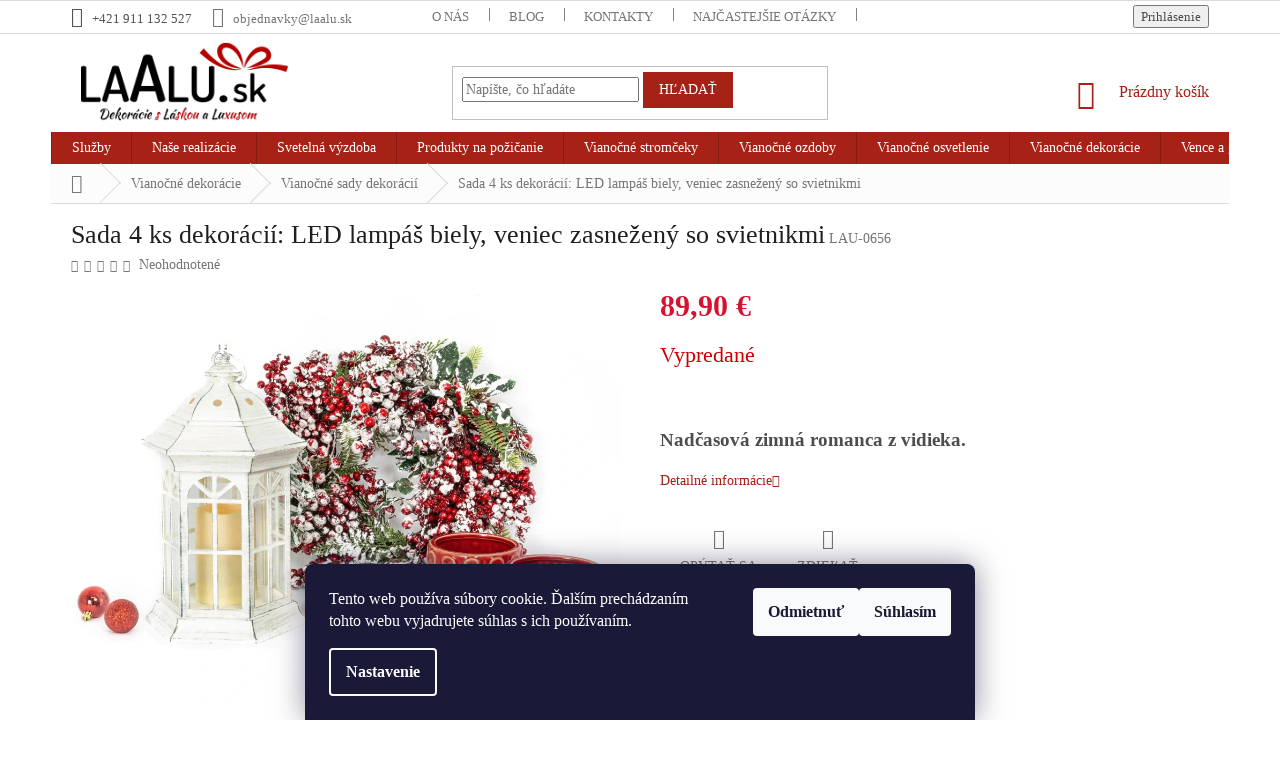

--- FILE ---
content_type: text/html; charset=utf-8
request_url: https://www.laalu.sk/vianocne-sady-dekoracii/sada-4-ks-dekoracii--led-lampas-biely--veniec-zasnezeny-so-svietnikmi/
body_size: 33656
content:
        <!doctype html><html lang="sk" dir="ltr" class="header-background-light external-fonts-loaded"><head><meta charset="utf-8" /><meta name="viewport" content="width=device-width,initial-scale=1" /><title>Sada 4 ks dekorácií: LED lampáš biely, veniec zasnežený so svietnikmi | LAALU</title><link rel="preconnect" href="https://cdn.myshoptet.com" /><link rel="dns-prefetch" href="https://cdn.myshoptet.com" /><link rel="preload" href="https://cdn.myshoptet.com/prj/dist/master/cms/libs/jquery/jquery-1.11.3.min.js" as="script" /><link href="https://cdn.myshoptet.com/prj/dist/master/cms/templates/frontend_templates/shared/css/font-face/noto-sans.css" rel="stylesheet"><link href="https://cdn.myshoptet.com/prj/dist/master/shop/dist/font-shoptet-11.css.62c94c7785ff2cea73b2.css" rel="stylesheet"><script>
dataLayer = [];
dataLayer.push({'shoptet' : {
    "pageId": 904,
    "pageType": "productDetail",
    "currency": "EUR",
    "currencyInfo": {
        "decimalSeparator": ",",
        "exchangeRate": 1,
        "priceDecimalPlaces": 2,
        "symbol": "\u20ac",
        "symbolLeft": 0,
        "thousandSeparator": " "
    },
    "language": "sk",
    "projectId": 449415,
    "product": {
        "id": 4447,
        "guid": "a477bb02-eeb8-11eb-aa8d-0cc47a6c9370",
        "hasVariants": false,
        "codes": [
            {
                "code": "LAU-0656"
            }
        ],
        "code": "LAU-0656",
        "name": "Sada 4 ks dekor\u00e1ci\u00ed: LED lamp\u00e1\u0161 biely, veniec zasne\u017een\u00fd so svietnikmi",
        "appendix": "",
        "weight": 0,
        "manufacturerGuid": "1EF53340B9B566089C8BDA0BA3DED3EE",
        "currentCategory": "Viano\u010dn\u00e9 dekor\u00e1cie | Viano\u010dn\u00e9 sady dekor\u00e1ci\u00ed",
        "currentCategoryGuid": "1b0155c2-c5d0-11eb-bbb3-b8ca3a6063f8",
        "defaultCategory": "Viano\u010dn\u00e9 dekor\u00e1cie | Viano\u010dn\u00e9 sady dekor\u00e1ci\u00ed",
        "defaultCategoryGuid": "1b0155c2-c5d0-11eb-bbb3-b8ca3a6063f8",
        "currency": "EUR",
        "priceWithVat": 89.900000000000006
    },
    "stocks": [
        {
            "id": "ext",
            "title": "Sklad",
            "isDeliveryPoint": 0,
            "visibleOnEshop": 1
        }
    ],
    "cartInfo": {
        "id": null,
        "freeShipping": false,
        "freeShippingFrom": 199,
        "leftToFreeGift": {
            "formattedPrice": "0 \u20ac",
            "priceLeft": 0
        },
        "freeGift": false,
        "leftToFreeShipping": {
            "priceLeft": 199,
            "dependOnRegion": 0,
            "formattedPrice": "199 \u20ac"
        },
        "discountCoupon": [],
        "getNoBillingShippingPrice": {
            "withoutVat": 0,
            "vat": 0,
            "withVat": 0
        },
        "cartItems": [],
        "taxMode": "OSS"
    },
    "cart": [],
    "customer": {
        "priceRatio": 1,
        "priceListId": 1,
        "groupId": null,
        "registered": false,
        "mainAccount": false
    }
}});
dataLayer.push({'cookie_consent' : {
    "marketing": "denied",
    "analytics": "denied"
}});
document.addEventListener('DOMContentLoaded', function() {
    shoptet.consent.onAccept(function(agreements) {
        if (agreements.length == 0) {
            return;
        }
        dataLayer.push({
            'cookie_consent' : {
                'marketing' : (agreements.includes(shoptet.config.cookiesConsentOptPersonalisation)
                    ? 'granted' : 'denied'),
                'analytics': (agreements.includes(shoptet.config.cookiesConsentOptAnalytics)
                    ? 'granted' : 'denied')
            },
            'event': 'cookie_consent'
        });
    });
});
</script>
<meta property="og:type" content="website"><meta property="og:site_name" content="laalu.sk"><meta property="og:url" content="https://www.laalu.sk/vianocne-sady-dekoracii/sada-4-ks-dekoracii--led-lampas-biely--veniec-zasnezeny-so-svietnikmi/"><meta property="og:title" content="Sada 4 ks dekorácií: LED lampáš biely, veniec zasnežený so svietnikmi | LAALU"><meta name="author" content="LAALU"><meta name="web_author" content="Shoptet.sk"><meta name="dcterms.rightsHolder" content="www.laalu.sk"><meta name="robots" content="index,follow"><meta property="og:image" content="https://cdn.myshoptet.com/usr/www.laalu.sk/user/shop/big/4447_sada-4-ks-dekoraci--led-lucerna-bila--venec-zasnezeny--2-ks-svicnu.jpg?60ffca6c"><meta property="og:description" content="Sada 4 ks dekorácií: LED lampáš biely, veniec zasnežený so svietnikmi. Vianočné dekorácie sú vhodné do všetkých interiérov a na stôl."><meta name="description" content="Sada 4 ks dekorácií: LED lampáš biely, veniec zasnežený so svietnikmi. Vianočné dekorácie sú vhodné do všetkých interiérov a na stôl."><meta property="product:price:amount" content="89.9"><meta property="product:price:currency" content="EUR"><style>:root {--color-primary: #A62116;--color-primary-h: 5;--color-primary-s: 77%;--color-primary-l: 37%;--color-primary-hover: #A62116;--color-primary-hover-h: 5;--color-primary-hover-s: 77%;--color-primary-hover-l: 37%;--color-secondary: #A62116;--color-secondary-h: 5;--color-secondary-s: 77%;--color-secondary-l: 37%;--color-secondary-hover: #A62116;--color-secondary-hover-h: 5;--color-secondary-hover-s: 77%;--color-secondary-hover-l: 37%;--color-tertiary: #A62116;--color-tertiary-h: 5;--color-tertiary-s: 77%;--color-tertiary-l: 37%;--color-tertiary-hover: #A62116;--color-tertiary-hover-h: 5;--color-tertiary-hover-s: 77%;--color-tertiary-hover-l: 37%;--color-header-background: #ffffff;--template-font: "Noto Sans";--template-headings-font: "Noto Sans";--header-background-url: url("[data-uri]");--cookies-notice-background: #1A1937;--cookies-notice-color: #F8FAFB;--cookies-notice-button-hover: #f5f5f5;--cookies-notice-link-hover: #27263f;--templates-update-management-preview-mode-content: "Náhľad aktualizácií šablóny je aktívny pre váš prehliadač."}</style>
    
    <link href="https://cdn.myshoptet.com/prj/dist/master/shop/dist/main-11.less.5a24dcbbdabfd189c152.css" rel="stylesheet" />
        
    <script>var shoptet = shoptet || {};</script>
    <script src="https://cdn.myshoptet.com/prj/dist/master/shop/dist/main-3g-header.js.05f199e7fd2450312de2.js"></script>
<!-- User include --><!-- project html code header -->
<script>
	var cilovaAdresaLogaaTlacitka = "/vianocne-stromceky-ozdobene/";
  const emailShippingId = 0;
</script>

<link rel="apple-touch-icon" sizes="180x180" href="/user/documents/apple-touch-icon.png">
<link rel="manifest" href="/user/documents/site.webmanifest">
<link rel="mask-icon" href="/user/documents/safari-pinned-tab.svg" color="#5bbad5">
<meta name="msapplication-TileColor" content="#da532c">
<meta name="msapplication-config" content="/user/documents/browserconfig.xml">
<meta name="theme-color" content="#ffffff">

<style>
.cart-table {visibility: visible !important;}
.content-wrapper.latest-contribution-box{display:none;}
a.link-icon.print{displaY:none;}
.btn.btn-tlacitko{background-color:#84b73b;color:#fff;border-color:#84b73b;}
.btn.btn-tlacitko:hover{border-color:#84b73b;color:#84b73b;background-color:#fff;}
.homepage-box.welcome-wrapper {position: relative !important; }
.custom-footer> div > .banner > .banner-wrapper:last-child {max-height: unset !important; }}
@media (max-width: 767px) {
.custom-footer> div:last-child {padding-bottom: 0 !important; }}
.banner-wrapper+.banner-wrapper {margin-top: 2px; }
@media (max-width: 767px){
.banner {min-height: unset;
   margin-bottom: 0px; }}


/*home*/
.homepage-box.welcome-wrapper {padding-top: 0;
margin-bottom: 0; }
.carousel-inner {overflow: hidden !important; }

/*zarovnání úvodní stránky*/
/*.welcome h1, .welcome div {max-width: 100% !important; }
.content-inner {max-width: 100%; }*/

/*písmo*/
h1, h2, h3, h4, h5, h6, p, span, div, button, a {font-family: 'trebuchet ms' !important; }
.basic-description p {font-size: 10pt !important; }

/*logo*/
#header .site-name a img {max-height: 98px !important; }
@media (min-width: 768px) {
#header .site-name a img {margin-top: -20px !important; }}
@media (min-width: 1200px), screen {
.footer-rows .site-name {max-width: 198px; }}

/*menu*/
.menu-level-1 li a[title="Požičovňa"] {background-color: #e00000; }
.menu-level-1 li a[title="Služby"] {background-color: #e00000; }
.menu-level-1 li a[title="BLACK FRIDAY"] {background-color: #000000; }
.menu-level-1 li a[title="TIPY NA DÁRKY"] {background-color: #e00000; }

@media screen and (max-width: 767px){
.menu-level-1 li a[title="Požičovňa"] {color: #ffffff;}
.menu-level-1 li a[title="Služby"] {color: #ffffff;}
.menu-level-1 li a[title="TIPY NA DÁRKY"] {color: #ffffff;}
.menu-level-1 li a[title="BLACK FRIDAY až -30%"] {color: #000000;}
}

.homepage-box {margin-top: 0px;
   margin-bottom: 0px;
   border-bottom-style: none; }
.homepage-box.welcome-wrapper {margin-top: 0px;
   border-top-color: transparent;  }
.homepage-box, .welcome-wrapper {background-color: #fff; }
.sidebar, .filter-sections {background-color: transparent; }

.products-block .p-bottom .p-tools .quantity {display: none; }

@media(max-width:767px){
h4.homepage-group-title, .h4.homepage-group-title{margin-top:20px;}
.responsive-tools > a[data-target="navigation"]::after{content:"Menu"; color:#fff;font-weight:600;}
.responsive-tools > a[data-target="navigation"]{width:80px;height:40px;background-color:#A62116;border-radius:10px;}
.responsive-tools > a[data-target="navigation"]::before{background-color:transparent;width:26px;}
#header .cart-count{right:100px;}
}

@media(max-width:767px){
.carousel-inner{min-height:auto!important;}
}
</style>

<script>
//$('#simple-variants-select option:contains("půjčení")').css("color", "red");
</script>
<link href="https://cdn.myshoptet.com/usr/www.laalu.sk/user/documents/pkUpravy/new/pkUpravy.css?v=17" class="pkUpravy" rel="stylesheet" />
<link href="https://cdn.myshoptet.com/usr/www.laalu.sk/user/documents/ps/ps.css?v=21" rel="stylesheet">
<link href="https://cdn.myshoptet.com/usr/www.laalu.sk/user/documents/head_upravy/head_upravy_sk.css?v=7" rel="stylesheet">

<meta name="facebook-domain-verification" content="8x2wrczluokrrr3b0m5o8ypjh1hqmq" />

<!-- Facebook Pixel Code -->
<script>
!function(f,b,e,v,n,t,s)
{if(f.fbq)return;n=f.fbq=function(){n.callMethod?
n.callMethod.apply(n,arguments):n.queue.push(arguments)};
if(!f._fbq)f._fbq=n;n.push=n;n.loaded=!0;n.version='2.0';
n.queue=[];t=b.createElement(e);t.async=!0;
t.src=v;s=b.getElementsByTagName(e)[0];
s.parentNode.insertBefore(t,s)}(window,document,'script',
'https://connect.facebook.net/en_US/fbevents.js');
fbq('init', '1234652260552929'); 
fbq('track', 'PageView');
</script>
<noscript>
<img height="1" width="1" 
src="https://www.facebook.com/tr?id=1234652260552929&ev=PageView
&noscript=1"/>
</noscript>
<!-- End Facebook Pixel Code -->

<meta name="facebook-domain-verification" content="8x2wrczluokrrr3b0m5o8ypjh1hqmq" />
<!-- /User include --><link rel="shortcut icon" href="/favicon.ico" type="image/x-icon" /><link rel="canonical" href="https://www.laalu.sk/vianocne-sady-dekoracii/sada-4-ks-dekoracii--led-lampas-biely--veniec-zasnezeny-so-svietnikmi/" />    <!-- Global site tag (gtag.js) - Google Analytics -->
    <script async src="https://www.googletagmanager.com/gtag/js?id=G-LFE7Y5WGCW"></script>
    <script>
        
        window.dataLayer = window.dataLayer || [];
        function gtag(){dataLayer.push(arguments);}
        

                    console.debug('default consent data');

            gtag('consent', 'default', {"ad_storage":"denied","analytics_storage":"denied","ad_user_data":"denied","ad_personalization":"denied","wait_for_update":500});
            dataLayer.push({
                'event': 'default_consent'
            });
        
        gtag('js', new Date());

                gtag('config', 'UA-147556542-2', { 'groups': "UA" });
        
                gtag('config', 'G-LFE7Y5WGCW', {"groups":"GA4","send_page_view":false,"content_group":"productDetail","currency":"EUR","page_language":"sk"});
        
                gtag('config', 'AW-10778743487', {"allow_enhanced_conversions":true});
        
        
        
        
        
                    gtag('event', 'page_view', {"send_to":"GA4","page_language":"sk","content_group":"productDetail","currency":"EUR"});
        
                gtag('set', 'currency', 'EUR');

        gtag('event', 'view_item', {
            "send_to": "UA",
            "items": [
                {
                    "id": "LAU-0656",
                    "name": "Sada 4 ks dekor\u00e1ci\u00ed: LED lamp\u00e1\u0161 biely, veniec zasne\u017een\u00fd so svietnikmi",
                    "category": "Viano\u010dn\u00e9 dekor\u00e1cie \/ Viano\u010dn\u00e9 sady dekor\u00e1ci\u00ed",
                                        "brand": "Laalu.sk",
                                                            "price": 73.09
                }
            ]
        });
        
        
        
        
        
                    gtag('event', 'view_item', {"send_to":"GA4","page_language":"sk","content_group":"productDetail","value":73.090000000000003,"currency":"EUR","items":[{"item_id":"LAU-0656","item_name":"Sada 4 ks dekor\u00e1ci\u00ed: LED lamp\u00e1\u0161 biely, veniec zasne\u017een\u00fd so svietnikmi","item_brand":"Laalu.sk","item_category":"Viano\u010dn\u00e9 dekor\u00e1cie","item_category2":"Viano\u010dn\u00e9 sady dekor\u00e1ci\u00ed","price":73.090000000000003,"quantity":1,"index":0}]});
        
        
        
        
        
        
        
        document.addEventListener('DOMContentLoaded', function() {
            if (typeof shoptet.tracking !== 'undefined') {
                for (var id in shoptet.tracking.bannersList) {
                    gtag('event', 'view_promotion', {
                        "send_to": "UA",
                        "promotions": [
                            {
                                "id": shoptet.tracking.bannersList[id].id,
                                "name": shoptet.tracking.bannersList[id].name,
                                "position": shoptet.tracking.bannersList[id].position
                            }
                        ]
                    });
                }
            }

            shoptet.consent.onAccept(function(agreements) {
                if (agreements.length !== 0) {
                    console.debug('gtag consent accept');
                    var gtagConsentPayload =  {
                        'ad_storage': agreements.includes(shoptet.config.cookiesConsentOptPersonalisation)
                            ? 'granted' : 'denied',
                        'analytics_storage': agreements.includes(shoptet.config.cookiesConsentOptAnalytics)
                            ? 'granted' : 'denied',
                                                                                                'ad_user_data': agreements.includes(shoptet.config.cookiesConsentOptPersonalisation)
                            ? 'granted' : 'denied',
                        'ad_personalization': agreements.includes(shoptet.config.cookiesConsentOptPersonalisation)
                            ? 'granted' : 'denied',
                        };
                    console.debug('update consent data', gtagConsentPayload);
                    gtag('consent', 'update', gtagConsentPayload);
                    dataLayer.push(
                        { 'event': 'update_consent' }
                    );
                }
            });
        });
    </script>
</head><body class="desktop id-904 in-vianocne-sady-dekoracii template-11 type-product type-detail one-column-body columns-1 ums_forms_redesign--off ums_a11y_category_page--on ums_discussion_rating_forms--off ums_flags_display_unification--on ums_a11y_login--on mobile-header-version-0"><noscript>
    <style>
        #header {
            padding-top: 0;
            position: relative !important;
            top: 0;
        }
        .header-navigation {
            position: relative !important;
        }
        .overall-wrapper {
            margin: 0 !important;
        }
        body:not(.ready) {
            visibility: visible !important;
        }
    </style>
    <div class="no-javascript">
        <div class="no-javascript__title">Musíte zmeniť nastavenie vášho prehliadača</div>
        <div class="no-javascript__text">Pozrite sa na: <a href="https://www.google.com/support/bin/answer.py?answer=23852">Ako povoliť JavaScript vo vašom prehliadači</a>.</div>
        <div class="no-javascript__text">Ak používate software na blokovanie reklám, možno bude potrebné, aby ste povolili JavaScript z tejto stránky.</div>
        <div class="no-javascript__text">Ďakujeme.</div>
    </div>
</noscript>

        <div id="fb-root"></div>
        <script>
            window.fbAsyncInit = function() {
                FB.init({
//                    appId            : 'your-app-id',
                    autoLogAppEvents : true,
                    xfbml            : true,
                    version          : 'v19.0'
                });
            };
        </script>
        <script async defer crossorigin="anonymous" src="https://connect.facebook.net/sk_SK/sdk.js"></script>    <div class="siteCookies siteCookies--bottom siteCookies--dark js-siteCookies" role="dialog" data-testid="cookiesPopup" data-nosnippet>
        <div class="siteCookies__form">
            <div class="siteCookies__content">
                <div class="siteCookies__text">
                    Tento web používa súbory cookie. Ďalším prechádzaním tohto webu vyjadrujete súhlas s ich používaním.
                </div>
                <p class="siteCookies__links">
                    <button class="siteCookies__link js-cookies-settings" aria-label="Nastavenia cookies" data-testid="cookiesSettings">Nastavenie</button>
                </p>
            </div>
            <div class="siteCookies__buttonWrap">
                                    <button class="siteCookies__button js-cookiesConsentSubmit" value="reject" aria-label="Odmietnuť cookies" data-testid="buttonCookiesReject">Odmietnuť</button>
                                <button class="siteCookies__button js-cookiesConsentSubmit" value="all" aria-label="Prijať cookies" data-testid="buttonCookiesAccept">Súhlasím</button>
            </div>
        </div>
        <script>
            document.addEventListener("DOMContentLoaded", () => {
                const siteCookies = document.querySelector('.js-siteCookies');
                document.addEventListener("scroll", shoptet.common.throttle(() => {
                    const st = document.documentElement.scrollTop;
                    if (st > 1) {
                        siteCookies.classList.add('siteCookies--scrolled');
                    } else {
                        siteCookies.classList.remove('siteCookies--scrolled');
                    }
                }, 100));
            });
        </script>
    </div>
<a href="#content" class="skip-link sr-only">Prejsť na obsah</a><div class="overall-wrapper"><div class="user-action"><div class="container">
    <div class="user-action-in">
                    <div id="login" class="user-action-login popup-widget login-widget" role="dialog" aria-labelledby="loginHeading">
        <div class="popup-widget-inner">
                            <h2 id="loginHeading">Prihlásenie k vášmu účtu</h2><div id="customerLogin"><form action="/action/Customer/Login/" method="post" id="formLoginIncluded" class="csrf-enabled formLogin" data-testid="formLogin"><input type="hidden" name="referer" value="" /><div class="form-group"><div class="input-wrapper email js-validated-element-wrapper no-label"><input type="email" name="email" class="form-control" autofocus placeholder="E-mailová adresa (napr. jan@novak.sk)" data-testid="inputEmail" autocomplete="email" required /></div></div><div class="form-group"><div class="input-wrapper password js-validated-element-wrapper no-label"><input type="password" name="password" class="form-control" placeholder="Heslo" data-testid="inputPassword" autocomplete="current-password" required /><span class="no-display">Nemôžete vyplniť toto pole</span><input type="text" name="surname" value="" class="no-display" /></div></div><div class="form-group"><div class="login-wrapper"><button type="submit" class="btn btn-secondary btn-text btn-login" data-testid="buttonSubmit">Prihlásiť sa</button><div class="password-helper"><a href="/registracia/" data-testid="signup" rel="nofollow">Nová registrácia</a><a href="/klient/zabudnute-heslo/" rel="nofollow">Zabudnuté heslo</a></div></div></div></form>
</div>                    </div>
    </div>

                            <div id="cart-widget" class="user-action-cart popup-widget cart-widget loader-wrapper" data-testid="popupCartWidget" role="dialog" aria-hidden="true">
    <div class="popup-widget-inner cart-widget-inner place-cart-here">
        <div class="loader-overlay">
            <div class="loader"></div>
        </div>
    </div>

    <div class="cart-widget-button">
        <a href="/kosik/" class="btn btn-conversion" id="continue-order-button" rel="nofollow" data-testid="buttonNextStep">Pokračovať do košíka</a>
    </div>
</div>
            </div>
</div>
</div><div class="top-navigation-bar" data-testid="topNavigationBar">

    <div class="container">

        <div class="top-navigation-contacts">
            <strong>Zákaznícka podpora:</strong><a href="tel:+421911132527" class="project-phone" aria-label="Zavolať na +421911132527" data-testid="contactboxPhone"><span>+421 911 132 527</span></a><a href="mailto:objednavky@laalu.sk" class="project-email" data-testid="contactboxEmail"><span>objednavky@laalu.sk</span></a>        </div>

                            <div class="top-navigation-menu">
                <div class="top-navigation-menu-trigger"></div>
                <ul class="top-navigation-bar-menu">
                                            <li class="top-navigation-menu-item-1966">
                            <a href="/o-nas/">O nás</a>
                        </li>
                                            <li class="top-navigation-menu-item-1870">
                            <a href="/blog/">BLOG</a>
                        </li>
                                            <li class="top-navigation-menu-item-29">
                            <a href="/kontakty/">Kontakty</a>
                        </li>
                                            <li class="top-navigation-menu-item-706">
                            <a href="/najcastejsie-otazky/">Najčastejšie otázky</a>
                        </li>
                                            <li class="top-navigation-menu-item--51">
                            <a href="/hodnotenie-obchodu/">Hodnotenie obchodu</a>
                        </li>
                                            <li class="top-navigation-menu-item-1410">
                            <a href="/vratenie-tovaru-reklamacia/">Vrátenie tovaru &amp; Reklamácia</a>
                        </li>
                                            <li class="top-navigation-menu-item-1412">
                            <a href="/vop-a-ochrana-osobnych-udajov/">VOP a Ochrana osobných údajov</a>
                        </li>
                                            <li class="top-navigation-menu-item-1416">
                            <a href="/doprava/">Doprava</a>
                        </li>
                                    </ul>
                <ul class="top-navigation-bar-menu-helper"></ul>
            </div>
        
        <div class="top-navigation-tools">
            <div class="responsive-tools">
                <a href="#" class="toggle-window" data-target="search" aria-label="Hľadať" data-testid="linkSearchIcon"></a>
                                                            <a href="#" class="toggle-window" data-target="login"></a>
                                                    <a href="#" class="toggle-window" data-target="navigation" aria-label="Menu" data-testid="hamburgerMenu"></a>
            </div>
                        <button class="top-nav-button top-nav-button-login toggle-window" type="button" data-target="login" aria-haspopup="dialog" aria-controls="login" aria-expanded="false" data-testid="signin"><span>Prihlásenie</span></button>        </div>

    </div>

</div>
<header id="header"><div class="container navigation-wrapper">
    <div class="header-top">
        <div class="site-name-wrapper">
            <div class="site-name"><a href="/" data-testid="linkWebsiteLogo"><img src="https://cdn.myshoptet.com/usr/www.laalu.sk/user/logos/sk_logo_slogan_rgb_bezpozadi_web-2.png" alt="LAALU" fetchpriority="low" /></a></div>        </div>
        <div class="search" itemscope itemtype="https://schema.org/WebSite">
            <meta itemprop="headline" content="Vianočné sady dekorácií"/><meta itemprop="url" content="https://www.laalu.sk"/><meta itemprop="text" content="Sada 4 ks dekorácií: LED lampáš biely, veniec zasnežený so svietnikmi. Vianočné dekorácie sú vhodné do všetkých interiérov a na stôl."/>            <form action="/action/ProductSearch/prepareString/" method="post"
    id="formSearchForm" class="search-form compact-form js-search-main"
    itemprop="potentialAction" itemscope itemtype="https://schema.org/SearchAction" data-testid="searchForm">
    <fieldset>
        <meta itemprop="target"
            content="https://www.laalu.sk/vyhladavanie/?string={string}"/>
        <input type="hidden" name="language" value="sk"/>
        
            
<input
    type="search"
    name="string"
        class="query-input form-control search-input js-search-input"
    placeholder="Napíšte, čo hľadáte"
    autocomplete="off"
    required
    itemprop="query-input"
    aria-label="Vyhľadávanie"
    data-testid="searchInput"
>
            <button type="submit" class="btn btn-default" data-testid="searchBtn">Hľadať</button>
        
    </fieldset>
</form>
        </div>
        <div class="navigation-buttons">
                
    <a href="/kosik/" class="btn btn-icon toggle-window cart-count" data-target="cart" data-hover="true" data-redirect="true" data-testid="headerCart" rel="nofollow" aria-haspopup="dialog" aria-expanded="false" aria-controls="cart-widget">
        
                <span class="sr-only">Nákupný košík</span>
        
            <span class="cart-price visible-lg-inline-block" data-testid="headerCartPrice">
                                    Prázdny košík                            </span>
        
    
            </a>
        </div>
    </div>
    <nav id="navigation" aria-label="Hlavné menu" data-collapsible="true"><div class="navigation-in menu"><ul class="menu-level-1" role="menubar" data-testid="headerMenuItems"><li class="menu-item-external-40" role="none"><a href="/" data-testid="headerMenuItem" role="menuitem" aria-expanded="false"><b>Úvodná stránka</b></a></li>
<li class="menu-item-709 ext" role="none"><a href="/sluzby/" data-testid="headerMenuItem" role="menuitem" aria-haspopup="true" aria-expanded="false"><b>Služby</b><span class="submenu-arrow"></span></a><ul class="menu-level-2" aria-label="Služby" tabindex="-1" role="menu"><li class="" role="none"><a href="/sluzby/pozicovna/" class="menu-image" data-testid="headerMenuItem" tabindex="-1" aria-hidden="true"><img src="data:image/svg+xml,%3Csvg%20width%3D%22140%22%20height%3D%22100%22%20xmlns%3D%22http%3A%2F%2Fwww.w3.org%2F2000%2Fsvg%22%3E%3C%2Fsvg%3E" alt="" aria-hidden="true" width="140" height="100"  data-src="https://cdn.myshoptet.com/usr/www.laalu.sk/user/articles/images/pozicovna.jpg" fetchpriority="low" /></a><div><a href="/sluzby/pozicovna/" data-testid="headerMenuItem" role="menuitem"><span>Požičovňa</span></a>
                        </div></li><li class="" role="none"><a href="/sluzby/zdobenie-vianocnych-stromcekov/" class="menu-image" data-testid="headerMenuItem" tabindex="-1" aria-hidden="true"><img src="data:image/svg+xml,%3Csvg%20width%3D%22140%22%20height%3D%22100%22%20xmlns%3D%22http%3A%2F%2Fwww.w3.org%2F2000%2Fsvg%22%3E%3C%2Fsvg%3E" alt="" aria-hidden="true" width="140" height="100"  data-src="https://cdn.myshoptet.com/usr/www.laalu.sk/user/articles/images/zdobenie.jpg" fetchpriority="low" /></a><div><a href="/sluzby/zdobenie-vianocnych-stromcekov/" data-testid="headerMenuItem" role="menuitem"><span>Zdobenie stromčekov</span></a>
                        </div></li><li class="" role="none"><a href="/sluzby/dekorovanie-interieru/" class="menu-image" data-testid="headerMenuItem" tabindex="-1" aria-hidden="true"><img src="data:image/svg+xml,%3Csvg%20width%3D%22140%22%20height%3D%22100%22%20xmlns%3D%22http%3A%2F%2Fwww.w3.org%2F2000%2Fsvg%22%3E%3C%2Fsvg%3E" alt="" aria-hidden="true" width="140" height="100"  data-src="https://cdn.myshoptet.com/usr/www.laalu.sk/user/articles/images/dekorovanie.jpg" fetchpriority="low" /></a><div><a href="/sluzby/dekorovanie-interieru/" data-testid="headerMenuItem" role="menuitem"><span>Dekorovanie interiéru</span></a>
                        </div></li><li class="" role="none"><a href="https://www.laalu.sk/svetelna-vyzdoba/" class="menu-image" data-testid="headerMenuItem" tabindex="-1" aria-hidden="true"><img src="data:image/svg+xml,%3Csvg%20width%3D%22140%22%20height%3D%22100%22%20xmlns%3D%22http%3A%2F%2Fwww.w3.org%2F2000%2Fsvg%22%3E%3C%2Fsvg%3E" alt="" aria-hidden="true" width="140" height="100"  data-src="https://cdn.myshoptet.com/usr/www.laalu.sk/user/articles/images/svetelna-vyzdoba_sk.jpg" fetchpriority="low" /></a><div><a href="https://www.laalu.sk/svetelna-vyzdoba/" data-testid="headerMenuItem" role="menuitem"><span>Svetelná výzdoba</span></a>
                        </div></li><li class="" role="none"><a href="/sluzby/cennik-sluzieb/" class="menu-image" data-testid="headerMenuItem" tabindex="-1" aria-hidden="true"><img src="data:image/svg+xml,%3Csvg%20width%3D%22140%22%20height%3D%22100%22%20xmlns%3D%22http%3A%2F%2Fwww.w3.org%2F2000%2Fsvg%22%3E%3C%2Fsvg%3E" alt="" aria-hidden="true" width="140" height="100"  data-src="https://cdn.myshoptet.com/usr/www.laalu.sk/user/articles/images/cenn__k_slu__ieb.jpg" fetchpriority="low" /></a><div><a href="/sluzby/cennik-sluzieb/" data-testid="headerMenuItem" role="menuitem"><span>Cenník služieb</span></a>
                        </div></li></ul></li>
<li class="menu-item-1393 ext" role="none"><a href="/realizacia/" data-testid="headerMenuItem" role="menuitem" aria-haspopup="true" aria-expanded="false"><b>Naše realizácie</b><span class="submenu-arrow"></span></a><ul class="menu-level-2" aria-label="Naše realizácie" tabindex="-1" role="menu"><li class="" role="none"><a href="https://www.laalu.sk/vianoce/" class="menu-image" data-testid="headerMenuItem" tabindex="-1" aria-hidden="true"><img src="data:image/svg+xml,%3Csvg%20width%3D%22140%22%20height%3D%22100%22%20xmlns%3D%22http%3A%2F%2Fwww.w3.org%2F2000%2Fsvg%22%3E%3C%2Fsvg%3E" alt="" aria-hidden="true" width="140" height="100"  data-src="https://cdn.myshoptet.com/usr/www.laalu.sk/user/articles/images/kral_zima_titulka.jpg" fetchpriority="low" /></a><div><a href="https://www.laalu.sk/vianoce/" data-testid="headerMenuItem" role="menuitem"><span>Vianoce</span></a>
                        </div></li><li class="" role="none"><a href="https://www.laalu.sk/realizace-svetelna-vyzdoba/" class="menu-image" data-testid="headerMenuItem" tabindex="-1" aria-hidden="true"><img src="data:image/svg+xml,%3Csvg%20width%3D%22140%22%20height%3D%22100%22%20xmlns%3D%22http%3A%2F%2Fwww.w3.org%2F2000%2Fsvg%22%3E%3C%2Fsvg%3E" alt="" aria-hidden="true" width="140" height="100"  data-src="https://cdn.myshoptet.com/usr/www.laalu.sk/user/articles/images/svetelna_vyzdoba3.jpg" fetchpriority="low" /></a><div><a href="https://www.laalu.sk/realizace-svetelna-vyzdoba/" data-testid="headerMenuItem" role="menuitem"><span>Svetelná výzdoba</span></a>
                        </div></li></ul></li>
<li class="menu-item-1926" role="none"><a href="/svetelna-vyzdoba/" data-testid="headerMenuItem" role="menuitem" aria-expanded="false"><b>Svetelná výzdoba</b></a></li>
<li class="menu-item-715 ext" role="none"><a href="/pozicovna/" data-testid="headerMenuItem" role="menuitem" aria-haspopup="true" aria-expanded="false"><b>Produkty na požičanie</b><span class="submenu-arrow"></span></a><ul class="menu-level-2" aria-label="Produkty na požičanie" tabindex="-1" role="menu"><li class="menu-item-721 has-third-level" role="none"><a href="/pozicovna-vianocne-stromceky-ozdobene/" class="menu-image" data-testid="headerMenuItem" tabindex="-1" aria-hidden="true"><img src="data:image/svg+xml,%3Csvg%20width%3D%22140%22%20height%3D%22100%22%20xmlns%3D%22http%3A%2F%2Fwww.w3.org%2F2000%2Fsvg%22%3E%3C%2Fsvg%3E" alt="" aria-hidden="true" width="140" height="100"  data-src="https://cdn.myshoptet.com/usr/www.laalu.sk/user/categories/thumb/zlat___t__pyt__2048x1536_72dpi_ozdoben___strome__ek-3.jpg" fetchpriority="low" /></a><div><a href="/pozicovna-vianocne-stromceky-ozdobene/" data-testid="headerMenuItem" role="menuitem"><span>Ozdobené vianočné stromčeky</span></a>
                                                    <ul class="menu-level-3" role="menu">
                                                                    <li class="menu-item-724" role="none">
                                        <a href="/pozicovna-vianocne-stromceky-ozdobene-150-cm/" data-testid="headerMenuItem" role="menuitem">
                                            150 cm</a>,                                    </li>
                                                                    <li class="menu-item-727" role="none">
                                        <a href="/pozicovna-vianocne-stromceky-ozdobene-180-cm/" data-testid="headerMenuItem" role="menuitem">
                                            180 cm</a>,                                    </li>
                                                                    <li class="menu-item-730" role="none">
                                        <a href="/pozicovna-vianocne-stromceky-ozdobene-210-cm/" data-testid="headerMenuItem" role="menuitem">
                                            210 cm</a>,                                    </li>
                                                                    <li class="menu-item-1933" role="none">
                                        <a href="/pozicovna-vianocne-stromceky-ozdobene-240-cm/" data-testid="headerMenuItem" role="menuitem">
                                            240 cm</a>,                                    </li>
                                                                    <li class="menu-item-733" role="none">
                                        <a href="/pozicovna-vianocne-stromceky-ozdobene-270-cm/" data-testid="headerMenuItem" role="menuitem">
                                            270 cm</a>,                                    </li>
                                                                    <li class="menu-item-1324" role="none">
                                        <a href="/pozicovna-vianocne-stromceky-ozdobene-300-cm/" data-testid="headerMenuItem" role="menuitem">
                                            300 cm</a>,                                    </li>
                                                                    <li class="menu-item-1327" role="none">
                                        <a href="/pozicovna-vianocne-stromceky-ozdobene-360-cm/" data-testid="headerMenuItem" role="menuitem">
                                            360 cm</a>,                                    </li>
                                                                    <li class="menu-item-1330" role="none">
                                        <a href="/pozicovna-vianocne-stromceky-ozdobene-400-cm/" data-testid="headerMenuItem" role="menuitem">
                                            400 cm</a>,                                    </li>
                                                                    <li class="menu-item-1333" role="none">
                                        <a href="/pozicovna-vianocne-stromceky-ozdobene-450-cm/" data-testid="headerMenuItem" role="menuitem">
                                            450 cm</a>,                                    </li>
                                                                    <li class="menu-item-1939" role="none">
                                        <a href="/pozicovna-ozdobene-stromky-500-cm/" data-testid="headerMenuItem" role="menuitem">
                                            500 cm</a>,                                    </li>
                                                                    <li class="menu-item-1942" role="none">
                                        <a href="/pozicovna-ozdobene-stromky-600-cm/" data-testid="headerMenuItem" role="menuitem">
                                            600 cm</a>,                                    </li>
                                                                    <li class="menu-item-760" role="none">
                                        <a href="/zdobenie-vianocnych-stromcekov-2/" data-testid="headerMenuItem" role="menuitem">
                                            Zdobenie vianočných stromčekov</a>                                    </li>
                                                            </ul>
                        </div></li><li class="menu-item-739 has-third-level" role="none"><a href="/pozicovna-vianocne-stromceky-neozdobene/" class="menu-image" data-testid="headerMenuItem" tabindex="-1" aria-hidden="true"><img src="data:image/svg+xml,%3Csvg%20width%3D%22140%22%20height%3D%22100%22%20xmlns%3D%22http%3A%2F%2Fwww.w3.org%2F2000%2Fsvg%22%3E%3C%2Fsvg%3E" alt="" aria-hidden="true" width="140" height="100"  data-src="https://cdn.myshoptet.com/usr/www.laalu.sk/user/categories/thumb/bernard_stromek_2048x1536_72dpi-7.jpg" fetchpriority="low" /></a><div><a href="/pozicovna-vianocne-stromceky-neozdobene/" data-testid="headerMenuItem" role="menuitem"><span>Neozdobené vianočné stromčeky</span></a>
                                                    <ul class="menu-level-3" role="menu">
                                                                    <li class="menu-item-1960" role="none">
                                        <a href="/pozicovna-vianocne-stromceky-neozdobene-60-cm/" data-testid="headerMenuItem" role="menuitem">
                                            60 cm</a>,                                    </li>
                                                                    <li class="menu-item-1963" role="none">
                                        <a href="/pozicovna-vianocne-stromceky-neozdobene-90-cm/" data-testid="headerMenuItem" role="menuitem">
                                            90 cm</a>,                                    </li>
                                                                    <li class="menu-item-1731" role="none">
                                        <a href="/pozicovna-vianocne-stromceky-neozdobene-120-cm/" data-testid="headerMenuItem" role="menuitem">
                                            120 cm</a>,                                    </li>
                                                                    <li class="menu-item-745" role="none">
                                        <a href="/pozicovna-vianocne-stromceky-neozdobene-150-cm/" data-testid="headerMenuItem" role="menuitem">
                                            150 cm</a>,                                    </li>
                                                                    <li class="menu-item-748" role="none">
                                        <a href="/pozicovna-vianocne-stromceky-neozdobene-180-cm/" data-testid="headerMenuItem" role="menuitem">
                                            180 cm</a>,                                    </li>
                                                                    <li class="menu-item-751" role="none">
                                        <a href="/pozicovna-vianocne-stromceky-neozdobene-210-cm/" data-testid="headerMenuItem" role="menuitem">
                                            210 cm</a>,                                    </li>
                                                                    <li class="menu-item-1734" role="none">
                                        <a href="/pozicovna-vianocne-stromceky-neozdobene-240-cm/" data-testid="headerMenuItem" role="menuitem">
                                            240 cm</a>,                                    </li>
                                                                    <li class="menu-item-754" role="none">
                                        <a href="/pozicovna-vianocne-stromceky-neozdobene-270-cm/" data-testid="headerMenuItem" role="menuitem">
                                            270 cm</a>,                                    </li>
                                                                    <li class="menu-item-1339" role="none">
                                        <a href="/pozicovna-vianocne-stromceky-neozdobene-300-cm/" data-testid="headerMenuItem" role="menuitem">
                                            300 cm</a>,                                    </li>
                                                                    <li class="menu-item-1342" role="none">
                                        <a href="/pozicovna-vianocne-stromceky-neozdobene-360-cm/" data-testid="headerMenuItem" role="menuitem">
                                            360 cm</a>,                                    </li>
                                                                    <li class="menu-item-1345" role="none">
                                        <a href="/pozicovna-vianocne-stromceky-neozdobene-400-cm/" data-testid="headerMenuItem" role="menuitem">
                                            400 cm</a>,                                    </li>
                                                                    <li class="menu-item-1348" role="none">
                                        <a href="/pozicovna-vianocne-stromceky-neozdobene-450-cm/" data-testid="headerMenuItem" role="menuitem">
                                            450 cm</a>,                                    </li>
                                                                    <li class="menu-item-1852" role="none">
                                        <a href="/pozicovna-vianocne-stromceky-neozdobene-500-cm/" data-testid="headerMenuItem" role="menuitem">
                                            500 cm</a>,                                    </li>
                                                                    <li class="menu-item-1659" role="none">
                                        <a href="/pozicovna-vianocne-stromceky-neozdobene-600-cm/" data-testid="headerMenuItem" role="menuitem">
                                            600 cm</a>,                                    </li>
                                                                    <li class="menu-item-763" role="none">
                                        <a href="/pozicovna-vianocne-stromceky-3d/" data-testid="headerMenuItem" role="menuitem">
                                            3D</a>                                    </li>
                                                            </ul>
                        </div></li><li class="menu-item-769 has-third-level" role="none"><a href="/pozicovna-kompletne-sety-vianocnych-ozdob/" class="menu-image" data-testid="headerMenuItem" tabindex="-1" aria-hidden="true"><img src="data:image/svg+xml,%3Csvg%20width%3D%22140%22%20height%3D%22100%22%20xmlns%3D%22http%3A%2F%2Fwww.w3.org%2F2000%2Fsvg%22%3E%3C%2Fsvg%3E" alt="" aria-hidden="true" width="140" height="100"  data-src="https://cdn.myshoptet.com/usr/www.laalu.sk/user/categories/thumb/komplet_sady.jpg" fetchpriority="low" /></a><div><a href="/pozicovna-kompletne-sety-vianocnych-ozdob/" data-testid="headerMenuItem" role="menuitem"><span>Kompletné sety ozdôb</span></a>
                                                    <ul class="menu-level-3" role="menu">
                                                                    <li class="menu-item-1084" role="none">
                                        <a href="/pozicovna-na-stromceky-120-210-cm/" data-testid="headerMenuItem" role="menuitem">
                                            Na stromčeky 120-210 cm</a>,                                    </li>
                                                                    <li class="menu-item-1087" role="none">
                                        <a href="/pozicovna-na-stromceky-240-270-cm/" data-testid="headerMenuItem" role="menuitem">
                                            Na stromčeky 240-270 cm</a>,                                    </li>
                                                                    <li class="menu-item-1090" role="none">
                                        <a href="/pozicovna-kompletne-sety-ozdob-na-stromceky-300-600-cm/" data-testid="headerMenuItem" role="menuitem">
                                            Na stromčeky 300-600 cm</a>                                    </li>
                                                            </ul>
                        </div></li><li class="menu-item-775 has-third-level" role="none"><a href="/pozicovna-vianocne-osvetlenie/" class="menu-image" data-testid="headerMenuItem" tabindex="-1" aria-hidden="true"><img src="data:image/svg+xml,%3Csvg%20width%3D%22140%22%20height%3D%22100%22%20xmlns%3D%22http%3A%2F%2Fwww.w3.org%2F2000%2Fsvg%22%3E%3C%2Fsvg%3E" alt="" aria-hidden="true" width="140" height="100"  data-src="https://cdn.myshoptet.com/usr/www.laalu.sk/user/categories/thumb/1238_v__no__n___sv__teln_____et__z_barevn___10_m_-_spojovac___(1)-1.jpg" fetchpriority="low" /></a><div><a href="/pozicovna-vianocne-osvetlenie/" data-testid="headerMenuItem" role="menuitem"><span>Osvetlenie</span></a>
                                                    <ul class="menu-level-3" role="menu">
                                                                    <li class="menu-item-778" role="none">
                                        <a href="/pozicovna-dekoracie-svetelne/" data-testid="headerMenuItem" role="menuitem">
                                            Dekorácie</a>,                                    </li>
                                                                    <li class="menu-item-787" role="none">
                                        <a href="/pozicovna-retaze-svetelne/" data-testid="headerMenuItem" role="menuitem">
                                            Reťaze</a>,                                    </li>
                                                                    <li class="menu-item-784" role="none">
                                        <a href="/pozicovna-vianocne-stromceky-svetelne/" data-testid="headerMenuItem" role="menuitem">
                                            Stromčeky</a>,                                    </li>
                                                                    <li class="menu-item-1867" role="none">
                                        <a href="/pozicovna-sady-osvetlenia/" data-testid="headerMenuItem" role="menuitem">
                                            Sady osvetlenia</a>,                                    </li>
                                                                    <li class="menu-item-781" role="none">
                                        <a href="/pozicovna-vianocne-projektory/" data-testid="headerMenuItem" role="menuitem">
                                            Požičovna-vianočné projektory</a>,                                    </li>
                                                                    <li class="menu-item-790" role="none">
                                        <a href="/pozicovna-prislusenstvo-k-osvetleniu/" data-testid="headerMenuItem" role="menuitem">
                                            Príslušenstvo k osvetleniu</a>                                    </li>
                                                            </ul>
                        </div></li><li class="menu-item-772" role="none"><a href="/pozicovna-vianocne-sady-dekoracii/" class="menu-image" data-testid="headerMenuItem" tabindex="-1" aria-hidden="true"><img src="data:image/svg+xml,%3Csvg%20width%3D%22140%22%20height%3D%22100%22%20xmlns%3D%22http%3A%2F%2Fwww.w3.org%2F2000%2Fsvg%22%3E%3C%2Fsvg%3E" alt="" aria-hidden="true" width="140" height="100"  data-src="https://cdn.myshoptet.com/usr/www.laalu.sk/user/categories/thumb/sady_dekorac__.jpg" fetchpriority="low" /></a><div><a href="/pozicovna-vianocne-sady-dekoracii/" data-testid="headerMenuItem" role="menuitem"><span>Dekorácie a sady</span></a>
                        </div></li><li class="menu-item-1896" role="none"><a href="/pozicovna-dekoracie-pod-stromcek/" class="menu-image" data-testid="headerMenuItem" tabindex="-1" aria-hidden="true"><img src="data:image/svg+xml,%3Csvg%20width%3D%22140%22%20height%3D%22100%22%20xmlns%3D%22http%3A%2F%2Fwww.w3.org%2F2000%2Fsvg%22%3E%3C%2Fsvg%3E" alt="" aria-hidden="true" width="140" height="100"  data-src="https://cdn.myshoptet.com/usr/www.laalu.sk/user/categories/thumb/darky.jpeg" fetchpriority="low" /></a><div><a href="/pozicovna-dekoracie-pod-stromcek/" data-testid="headerMenuItem" role="menuitem"><span>Dekorácie pod stromček</span></a>
                        </div></li><li class="menu-item-1806" role="none"><a href="/pozicovna-vence/" class="menu-image" data-testid="headerMenuItem" tabindex="-1" aria-hidden="true"><img src="data:image/svg+xml,%3Csvg%20width%3D%22140%22%20height%3D%22100%22%20xmlns%3D%22http%3A%2F%2Fwww.w3.org%2F2000%2Fsvg%22%3E%3C%2Fsvg%3E" alt="" aria-hidden="true" width="140" height="100"  data-src="https://cdn.myshoptet.com/usr/www.laalu.sk/user/categories/thumb/561-1.jpeg" fetchpriority="low" /></a><div><a href="/pozicovna-vence/" data-testid="headerMenuItem" role="menuitem"><span>Vence</span></a>
                        </div></li><li class="menu-item-1809" role="none"><a href="/pozicovna-girlandy/" class="menu-image" data-testid="headerMenuItem" tabindex="-1" aria-hidden="true"><img src="data:image/svg+xml,%3Csvg%20width%3D%22140%22%20height%3D%22100%22%20xmlns%3D%22http%3A%2F%2Fwww.w3.org%2F2000%2Fsvg%22%3E%3C%2Fsvg%3E" alt="" aria-hidden="true" width="140" height="100"  data-src="https://cdn.myshoptet.com/usr/www.laalu.sk/user/categories/thumb/bernard_girlanda_2048x1536_72dpi.jpg" fetchpriority="low" /></a><div><a href="/pozicovna-girlandy/" data-testid="headerMenuItem" role="menuitem"><span>Girlandy</span></a>
                        </div></li><li class="menu-item-1812" role="none"><a href="/pozicovna-tasky-na-ozdoby-a-stromceky/" class="menu-image" data-testid="headerMenuItem" tabindex="-1" aria-hidden="true"><img src="data:image/svg+xml,%3Csvg%20width%3D%22140%22%20height%3D%22100%22%20xmlns%3D%22http%3A%2F%2Fwww.w3.org%2F2000%2Fsvg%22%3E%3C%2Fsvg%3E" alt="" aria-hidden="true" width="140" height="100"  data-src="https://cdn.myshoptet.com/usr/www.laalu.sk/user/categories/thumb/53148-1.jpg" fetchpriority="low" /></a><div><a href="/pozicovna-tasky-na-ozdoby-a-stromceky/" data-testid="headerMenuItem" role="menuitem"><span>Tašky na ozdoby a stromčeky</span></a>
                        </div></li><li class="menu-item-796" role="none"><a href="/pozicovna-stojanceky-na-stromceky/" class="menu-image" data-testid="headerMenuItem" tabindex="-1" aria-hidden="true"><img src="data:image/svg+xml,%3Csvg%20width%3D%22140%22%20height%3D%22100%22%20xmlns%3D%22http%3A%2F%2Fwww.w3.org%2F2000%2Fsvg%22%3E%3C%2Fsvg%3E" alt="" aria-hidden="true" width="140" height="100"  data-src="https://cdn.myshoptet.com/usr/www.laalu.sk/user/categories/thumb/0893_stojan_na_v__no__n___stromek_litinov___-_a___2_m_stromek_(2)_final-1.jpg" fetchpriority="low" /></a><div><a href="/pozicovna-stojanceky-na-stromceky/" data-testid="headerMenuItem" role="menuitem"><span>Stojančeky na stromčeky</span></a>
                        </div></li><li class="menu-item-1794" role="none"><a href="/pozicovna-boxy-a-kosiky/" class="menu-image" data-testid="headerMenuItem" tabindex="-1" aria-hidden="true"><img src="data:image/svg+xml,%3Csvg%20width%3D%22140%22%20height%3D%22100%22%20xmlns%3D%22http%3A%2F%2Fwww.w3.org%2F2000%2Fsvg%22%3E%3C%2Fsvg%3E" alt="" aria-hidden="true" width="140" height="100"  data-src="https://cdn.myshoptet.com/usr/www.laalu.sk/user/categories/thumb/boxy_a_kosiky.jpg" fetchpriority="low" /></a><div><a href="/pozicovna-boxy-a-kosiky/" data-testid="headerMenuItem" role="menuitem"><span>Boxy a košíky</span></a>
                        </div></li><li class="menu-item-1782" role="none"><a href="/pozicovna-lampiony-a-svietniky/" class="menu-image" data-testid="headerMenuItem" tabindex="-1" aria-hidden="true"><img src="data:image/svg+xml,%3Csvg%20width%3D%22140%22%20height%3D%22100%22%20xmlns%3D%22http%3A%2F%2Fwww.w3.org%2F2000%2Fsvg%22%3E%3C%2Fsvg%3E" alt="" aria-hidden="true" width="140" height="100"  data-src="https://cdn.myshoptet.com/usr/www.laalu.sk/user/categories/thumb/lucerny_8-1.jpg" fetchpriority="low" /></a><div><a href="/pozicovna-lampiony-a-svietniky/" data-testid="headerMenuItem" role="menuitem"><span>Lampióny a svietniky</span></a>
                        </div></li><li class="menu-item-1779" role="none"><a href="/pozicovna-kvety/" class="menu-image" data-testid="headerMenuItem" tabindex="-1" aria-hidden="true"><img src="data:image/svg+xml,%3Csvg%20width%3D%22140%22%20height%3D%22100%22%20xmlns%3D%22http%3A%2F%2Fwww.w3.org%2F2000%2Fsvg%22%3E%3C%2Fsvg%3E" alt="" aria-hidden="true" width="140" height="100"  data-src="https://cdn.myshoptet.com/usr/www.laalu.sk/user/categories/thumb/kv__tiny_p__nov__.jpg" fetchpriority="low" /></a><div><a href="/pozicovna-kvety/" data-testid="headerMenuItem" role="menuitem"><span>Kvety</span></a>
                        </div></li><li class="menu-item-1785" role="none"><a href="/pozicovna-vazy/" class="menu-image" data-testid="headerMenuItem" tabindex="-1" aria-hidden="true"><img src="data:image/svg+xml,%3Csvg%20width%3D%22140%22%20height%3D%22100%22%20xmlns%3D%22http%3A%2F%2Fwww.w3.org%2F2000%2Fsvg%22%3E%3C%2Fsvg%3E" alt="" aria-hidden="true" width="140" height="100"  data-src="https://cdn.myshoptet.com/usr/www.laalu.sk/user/categories/thumb/v__za2.jpg" fetchpriority="low" /></a><div><a href="/pozicovna-vazy/" data-testid="headerMenuItem" role="menuitem"><span>Vázy</span></a>
                        </div></li><li class="menu-item-1791" role="none"><a href="/pozicanie-vankuse/" class="menu-image" data-testid="headerMenuItem" tabindex="-1" aria-hidden="true"><img src="data:image/svg+xml,%3Csvg%20width%3D%22140%22%20height%3D%22100%22%20xmlns%3D%22http%3A%2F%2Fwww.w3.org%2F2000%2Fsvg%22%3E%3C%2Fsvg%3E" alt="" aria-hidden="true" width="140" height="100"  data-src="https://cdn.myshoptet.com/usr/www.laalu.sk/user/categories/thumb/pol__t____e.jpg" fetchpriority="low" /></a><div><a href="/pozicanie-vankuse/" data-testid="headerMenuItem" role="menuitem"><span>Vankúše</span></a>
                        </div></li><li class="menu-item-1770" role="none"><a href="/pozicovna-doplnky/" class="menu-image" data-testid="headerMenuItem" tabindex="-1" aria-hidden="true"><img src="data:image/svg+xml,%3Csvg%20width%3D%22140%22%20height%3D%22100%22%20xmlns%3D%22http%3A%2F%2Fwww.w3.org%2F2000%2Fsvg%22%3E%3C%2Fsvg%3E" alt="" aria-hidden="true" width="140" height="100"  data-src="https://cdn.myshoptet.com/usr/www.laalu.sk/user/categories/thumb/p0517_krb_b__l___dekora__n___103_x_96_x_19_cm.jpg" fetchpriority="low" /></a><div><a href="/pozicovna-doplnky/" data-testid="headerMenuItem" role="menuitem"><span>Doplnky</span></a>
                        </div></li><li class="menu-item-802" role="none"><a href="/zdobenie-vianocnych-stromcekov-4/" class="menu-image" data-testid="headerMenuItem" tabindex="-1" aria-hidden="true"><img src="data:image/svg+xml,%3Csvg%20width%3D%22140%22%20height%3D%22100%22%20xmlns%3D%22http%3A%2F%2Fwww.w3.org%2F2000%2Fsvg%22%3E%3C%2Fsvg%3E" alt="" aria-hidden="true" width="140" height="100"  data-src="https://cdn.myshoptet.com/usr/www.laalu.sk/user/categories/thumb/rubriky-zdoben___strome__k__-2.jpg" fetchpriority="low" /></a><div><a href="/zdobenie-vianocnych-stromcekov-4/" data-testid="headerMenuItem" role="menuitem"><span>Zdobenie vianočných stromčekov</span></a>
                        </div></li></ul></li>
<li class="menu-item-808 ext" role="none"><a href="/vianocne-stromceky/" data-testid="headerMenuItem" role="menuitem" aria-haspopup="true" aria-expanded="false"><b>Vianočné stromčeky</b><span class="submenu-arrow"></span></a><ul class="menu-level-2" aria-label="Vianočné stromčeky" tabindex="-1" role="menu"><li class="menu-item-811 has-third-level" role="none"><a href="/vianocne-stromceky-ozdobene/" class="menu-image" data-testid="headerMenuItem" tabindex="-1" aria-hidden="true"><img src="data:image/svg+xml,%3Csvg%20width%3D%22140%22%20height%3D%22100%22%20xmlns%3D%22http%3A%2F%2Fwww.w3.org%2F2000%2Fsvg%22%3E%3C%2Fsvg%3E" alt="" aria-hidden="true" width="140" height="100"  data-src="https://cdn.myshoptet.com/usr/www.laalu.sk/user/categories/thumb/zlat___t__pyt__2048x1536_72dpi_ozdoben___strome__ek-1.jpg" fetchpriority="low" /></a><div><a href="/vianocne-stromceky-ozdobene/" data-testid="headerMenuItem" role="menuitem"><span>Ozdobené vianočné stromčeky</span></a>
                                                    <ul class="menu-level-3" role="menu">
                                                                    <li class="menu-item-1951" role="none">
                                        <a href="/vianocne-stromceky-ozdobene-25-cm/" data-testid="headerMenuItem" role="menuitem">
                                            25 cm</a>,                                    </li>
                                                                    <li class="menu-item-814" role="none">
                                        <a href="/vianocne-stromceky-ozdobene-60-cm/" data-testid="headerMenuItem" role="menuitem">
                                            60 cm</a>,                                    </li>
                                                                    <li class="menu-item-820" role="none">
                                        <a href="/vianocne-stromceky-ozdobene-150-cm/" data-testid="headerMenuItem" role="menuitem">
                                            150 cm</a>,                                    </li>
                                                                    <li class="menu-item-823" role="none">
                                        <a href="/vianocne-stromceky-ozdobene-180-cm/" data-testid="headerMenuItem" role="menuitem">
                                            180 cm</a>,                                    </li>
                                                                    <li class="menu-item-826" role="none">
                                        <a href="/vianocne-stromceky-ozdobene-210-cm/" data-testid="headerMenuItem" role="menuitem">
                                            210 cm</a>,                                    </li>
                                                                    <li class="menu-item-1936" role="none">
                                        <a href="/predaj-240-cm-ozdobene-vianocne-stromceky/" data-testid="headerMenuItem" role="menuitem">
                                            240 cm</a>,                                    </li>
                                                                    <li class="menu-item-829" role="none">
                                        <a href="/vianocne-stromceky-ozdobene-270-cm/" data-testid="headerMenuItem" role="menuitem">
                                            270 cm</a>,                                    </li>
                                                                    <li class="menu-item-1351" role="none">
                                        <a href="/vianocne-stromceky-ozdobene-300-cm/" data-testid="headerMenuItem" role="menuitem">
                                            300 cm</a>,                                    </li>
                                                                    <li class="menu-item-1354" role="none">
                                        <a href="/vianocne-stromceky-ozdobene-360-cm/" data-testid="headerMenuItem" role="menuitem">
                                            360 cm</a>,                                    </li>
                                                                    <li class="menu-item-1357" role="none">
                                        <a href="/vianocne-stromceky-ozdobene-400-cm/" data-testid="headerMenuItem" role="menuitem">
                                            400 cm</a>,                                    </li>
                                                                    <li class="menu-item-1360" role="none">
                                        <a href="/vianocne-stromceky-ozdobene-450-cm/" data-testid="headerMenuItem" role="menuitem">
                                            450 cm</a>,                                    </li>
                                                                    <li class="menu-item-1945" role="none">
                                        <a href="/vianocne-stromceky-ozdobene-500-cm/" data-testid="headerMenuItem" role="menuitem">
                                            500 cm</a>,                                    </li>
                                                                    <li class="menu-item-1948" role="none">
                                        <a href="/vianocne-stromceky-ozdobene-600-cm/" data-testid="headerMenuItem" role="menuitem">
                                            600 cm</a>,                                    </li>
                                                                    <li class="menu-item-1063" role="none">
                                        <a href="/pozicovna-vianocnych-stromcekov-2/" data-testid="headerMenuItem" role="menuitem">
                                            Požičovňa vianočných stromčekov</a>,                                    </li>
                                                                    <li class="menu-item-835" role="none">
                                        <a href="/zdobenie-vianocnych-stromcekov-5/" data-testid="headerMenuItem" role="menuitem">
                                            Zdobenie vianočných stromčekov</a>                                    </li>
                                                            </ul>
                        </div></li><li class="menu-item-838 has-third-level" role="none"><a href="/vianocne-stromceky-neozdobene/" class="menu-image" data-testid="headerMenuItem" tabindex="-1" aria-hidden="true"><img src="data:image/svg+xml,%3Csvg%20width%3D%22140%22%20height%3D%22100%22%20xmlns%3D%22http%3A%2F%2Fwww.w3.org%2F2000%2Fsvg%22%3E%3C%2Fsvg%3E" alt="" aria-hidden="true" width="140" height="100"  data-src="https://cdn.myshoptet.com/usr/www.laalu.sk/user/categories/thumb/bernard_stromek_2048x1536_72dpi.jpg" fetchpriority="low" /></a><div><a href="/vianocne-stromceky-neozdobene/" data-testid="headerMenuItem" role="menuitem"><span>Neozdobené vianočné stromčeky</span></a>
                                                    <ul class="menu-level-3" role="menu">
                                                                    <li class="menu-item-1881" role="none">
                                        <a href="/vianocne-stromceky-neozdobene-25-cm/" data-testid="headerMenuItem" role="menuitem">
                                            25 cm</a>,                                    </li>
                                                                    <li class="menu-item-1593" role="none">
                                        <a href="/vianocne-stromceky-neozdobene-45-cm/" data-testid="headerMenuItem" role="menuitem">
                                            45 cm</a>,                                    </li>
                                                                    <li class="menu-item-1596" role="none">
                                        <a href="/vianocne-stromceky-neozdobene-60-cm/" data-testid="headerMenuItem" role="menuitem">
                                            60 cm</a>,                                    </li>
                                                                    <li class="menu-item-1599" role="none">
                                        <a href="/vianocne-stromceky-neozdobene-75-cm/" data-testid="headerMenuItem" role="menuitem">
                                            75 cm</a>,                                    </li>
                                                                    <li class="menu-item-1602" role="none">
                                        <a href="/vianocne-stromceky-neozdobene-90-cm/" data-testid="headerMenuItem" role="menuitem">
                                            90 cm</a>,                                    </li>
                                                                    <li class="menu-item-1728" role="none">
                                        <a href="/vianocne-stromceky-neozdobene-120-cm/" data-testid="headerMenuItem" role="menuitem">
                                            120 cm</a>,                                    </li>
                                                                    <li class="menu-item-844" role="none">
                                        <a href="/vianocne-stromceky-neozdobene-150-cm/" data-testid="headerMenuItem" role="menuitem">
                                            150 cm</a>,                                    </li>
                                                                    <li class="menu-item-847" role="none">
                                        <a href="/vianocne-stromceky-neozdobene-180-cm/" data-testid="headerMenuItem" role="menuitem">
                                            180 cm</a>,                                    </li>
                                                                    <li class="menu-item-850" role="none">
                                        <a href="/vianocne-stromceky-neozdobene-210-cm/" data-testid="headerMenuItem" role="menuitem">
                                            210 cm</a>,                                    </li>
                                                                    <li class="menu-item-1725" role="none">
                                        <a href="/vianocne-stromceky-neozdobene-240-cm/" data-testid="headerMenuItem" role="menuitem">
                                            240 cm</a>,                                    </li>
                                                                    <li class="menu-item-853" role="none">
                                        <a href="/vianocne-stromceky-neozdobene-270-cm/" data-testid="headerMenuItem" role="menuitem">
                                            270 cm</a>,                                    </li>
                                                                    <li class="menu-item-1363" role="none">
                                        <a href="/vianocne-stromceky-neozdobene-300-cm/" data-testid="headerMenuItem" role="menuitem">
                                            300 cm</a>,                                    </li>
                                                                    <li class="menu-item-1366" role="none">
                                        <a href="/vianocne-stromceky-neozdobene-360-cm/" data-testid="headerMenuItem" role="menuitem">
                                            360 cm</a>,                                    </li>
                                                                    <li class="menu-item-1369" role="none">
                                        <a href="/vianocne-stromceky-neozdobene-400-cm/" data-testid="headerMenuItem" role="menuitem">
                                            400 cm</a>,                                    </li>
                                                                    <li class="menu-item-1372" role="none">
                                        <a href="/vianocne-stromceky-neozdobene-450-cm/" data-testid="headerMenuItem" role="menuitem">
                                            450 cm</a>,                                    </li>
                                                                    <li class="menu-item-1849" role="none">
                                        <a href="/vianocne-stromceky-neozdobene-500-cm/" data-testid="headerMenuItem" role="menuitem">
                                            500 cm</a>,                                    </li>
                                                                    <li class="menu-item-1662" role="none">
                                        <a href="/vianocne-stromceky-neozdobene-600-cm/" data-testid="headerMenuItem" role="menuitem">
                                            600 cm</a>,                                    </li>
                                                                    <li class="menu-item-1066" role="none">
                                        <a href="/pozicovna-vianocnych-stromcekov-3/" data-testid="headerMenuItem" role="menuitem">
                                            Požičovňa vianočných stromčekov</a>,                                    </li>
                                                                    <li class="menu-item-859" role="none">
                                        <a href="/zdobenie-vianocnych-stromcekov-6/" data-testid="headerMenuItem" role="menuitem">
                                            Zdobenie vianočných stromčekov</a>                                    </li>
                                                            </ul>
                        </div></li><li class="menu-item-862" role="none"><a href="/vianocne-stromceky-3d/" class="menu-image" data-testid="headerMenuItem" tabindex="-1" aria-hidden="true"><img src="data:image/svg+xml,%3Csvg%20width%3D%22140%22%20height%3D%22100%22%20xmlns%3D%22http%3A%2F%2Fwww.w3.org%2F2000%2Fsvg%22%3E%3C%2Fsvg%3E" alt="" aria-hidden="true" width="140" height="100"  data-src="https://cdn.myshoptet.com/usr/www.laalu.sk/user/categories/thumb/bernard_stromek_2048x1536_72dpi-1.jpg" fetchpriority="low" /></a><div><a href="/vianocne-stromceky-3d/" data-testid="headerMenuItem" role="menuitem"><span>3D vianočné stromčeky</span></a>
                        </div></li><li class="menu-item-868" role="none"><a href="/vianocne-stromceky-vonkajsie/" class="menu-image" data-testid="headerMenuItem" tabindex="-1" aria-hidden="true"><img src="data:image/svg+xml,%3Csvg%20width%3D%22140%22%20height%3D%22100%22%20xmlns%3D%22http%3A%2F%2Fwww.w3.org%2F2000%2Fsvg%22%3E%3C%2Fsvg%3E" alt="" aria-hidden="true" width="140" height="100"  data-src="https://cdn.myshoptet.com/usr/www.laalu.sk/user/categories/thumb/venkovn__.jpg" fetchpriority="low" /></a><div><a href="/vianocne-stromceky-vonkajsie/" data-testid="headerMenuItem" role="menuitem"><span>Vonkajšie vianočné stromčeky</span></a>
                        </div></li><li class="menu-item-1054" role="none"><a href="/vianocne-stromceky-svetelne-2/" class="menu-image" data-testid="headerMenuItem" tabindex="-1" aria-hidden="true"><img src="data:image/svg+xml,%3Csvg%20width%3D%22140%22%20height%3D%22100%22%20xmlns%3D%22http%3A%2F%2Fwww.w3.org%2F2000%2Fsvg%22%3E%3C%2Fsvg%3E" alt="" aria-hidden="true" width="140" height="100"  data-src="https://cdn.myshoptet.com/usr/www.laalu.sk/user/categories/thumb/sv__teln___strom.jpg" fetchpriority="low" /></a><div><a href="/vianocne-stromceky-svetelne-2/" data-testid="headerMenuItem" role="menuitem"><span>Svetelné vianočné stromčeky</span></a>
                        </div></li><li class="menu-item-1033 has-third-level" role="none"><a href="/tasky-na-ozdoby-a-stromceky/" class="menu-image" data-testid="headerMenuItem" tabindex="-1" aria-hidden="true"><img src="data:image/svg+xml,%3Csvg%20width%3D%22140%22%20height%3D%22100%22%20xmlns%3D%22http%3A%2F%2Fwww.w3.org%2F2000%2Fsvg%22%3E%3C%2Fsvg%3E" alt="" aria-hidden="true" width="140" height="100"  data-src="https://cdn.myshoptet.com/usr/www.laalu.sk/user/categories/thumb/ef9b0035hotovo2.jpg" fetchpriority="low" /></a><div><a href="/tasky-na-ozdoby-a-stromceky/" data-testid="headerMenuItem" role="menuitem"><span>Tašky na ozdoby a stromčeky</span></a>
                                                    <ul class="menu-level-3" role="menu">
                                                                    <li class="menu-item-1716" role="none">
                                        <a href="/boxy-na-ozdoby/" data-testid="headerMenuItem" role="menuitem">
                                            Boxy na ozdoby</a>,                                    </li>
                                                                    <li class="menu-item-1719" role="none">
                                        <a href="/tasky-na-stromceky/" data-testid="headerMenuItem" role="menuitem">
                                            Tašky na stromčeky</a>,                                    </li>
                                                                    <li class="menu-item-1722" role="none">
                                        <a href="/vrecka-na-ozdoby-a-dekoracie/" data-testid="headerMenuItem" role="menuitem">
                                            Vrecká na ozdoby a dekorácie</a>                                    </li>
                                                            </ul>
                        </div></li><li class="menu-item-1036 has-third-level" role="none"><a href="/doplnky-ku-stromcekom/" class="menu-image" data-testid="headerMenuItem" tabindex="-1" aria-hidden="true"><img src="data:image/svg+xml,%3Csvg%20width%3D%22140%22%20height%3D%22100%22%20xmlns%3D%22http%3A%2F%2Fwww.w3.org%2F2000%2Fsvg%22%3E%3C%2Fsvg%3E" alt="" aria-hidden="true" width="140" height="100"  data-src="https://cdn.myshoptet.com/usr/www.laalu.sk/user/categories/thumb/stoj__nky_na_strome__ky.jpg" fetchpriority="low" /></a><div><a href="/doplnky-ku-stromcekom/" data-testid="headerMenuItem" role="menuitem"><span>Doplnky ku stromčekom</span></a>
                                                    <ul class="menu-level-3" role="menu">
                                                                    <li class="menu-item-1039" role="none">
                                        <a href="/stojanceky-na-stromceky/" data-testid="headerMenuItem" role="menuitem">
                                            Stojančeky na stromčeky</a>,                                    </li>
                                                                    <li class="menu-item-1929" role="none">
                                        <a href="/vonne-tycinky-na-stromceky/" data-testid="headerMenuItem" role="menuitem">
                                            Vonné tyčinky na stromčeky</a>                                    </li>
                                                            </ul>
                        </div></li><li class="menu-item-1060" role="none"><a href="/pozicovna-vianocnych-stromcekov/" class="menu-image" data-testid="headerMenuItem" tabindex="-1" aria-hidden="true"><img src="data:image/svg+xml,%3Csvg%20width%3D%22140%22%20height%3D%22100%22%20xmlns%3D%22http%3A%2F%2Fwww.w3.org%2F2000%2Fsvg%22%3E%3C%2Fsvg%3E" alt="" aria-hidden="true" width="140" height="100"  data-src="https://cdn.myshoptet.com/usr/www.laalu.sk/user/categories/thumb/pozicpvna.jpg" fetchpriority="low" /></a><div><a href="/pozicovna-vianocnych-stromcekov/" data-testid="headerMenuItem" role="menuitem"><span>Požičovňa vianočných stromčekov</span></a>
                        </div></li><li class="menu-item-871" role="none"><a href="/zdobenie-vianocnych-stromcekov-7/" class="menu-image" data-testid="headerMenuItem" tabindex="-1" aria-hidden="true"><img src="data:image/svg+xml,%3Csvg%20width%3D%22140%22%20height%3D%22100%22%20xmlns%3D%22http%3A%2F%2Fwww.w3.org%2F2000%2Fsvg%22%3E%3C%2Fsvg%3E" alt="" aria-hidden="true" width="140" height="100"  data-src="https://cdn.myshoptet.com/usr/www.laalu.sk/user/categories/thumb/rubriky-zdoben___strome__k__-1.jpg" fetchpriority="low" /></a><div><a href="/zdobenie-vianocnych-stromcekov-7/" data-testid="headerMenuItem" role="menuitem"><span>Zdobenie vianočných stromčekov</span></a>
                        </div></li></ul></li>
<li class="menu-item-874 ext" role="none"><a href="/vianocne-ozdoby/" data-testid="headerMenuItem" role="menuitem" aria-haspopup="true" aria-expanded="false"><b>Vianočné ozdoby</b><span class="submenu-arrow"></span></a><ul class="menu-level-2" aria-label="Vianočné ozdoby" tabindex="-1" role="menu"><li class="menu-item-883 has-third-level" role="none"><a href="/kompletne-sety-vianocnych-ozdob/" class="menu-image" data-testid="headerMenuItem" tabindex="-1" aria-hidden="true"><img src="data:image/svg+xml,%3Csvg%20width%3D%22140%22%20height%3D%22100%22%20xmlns%3D%22http%3A%2F%2Fwww.w3.org%2F2000%2Fsvg%22%3E%3C%2Fsvg%3E" alt="" aria-hidden="true" width="140" height="100"  data-src="https://cdn.myshoptet.com/usr/www.laalu.sk/user/categories/thumb/box_na_ozdoby.jpg" fetchpriority="low" /></a><div><a href="/kompletne-sety-vianocnych-ozdob/" data-testid="headerMenuItem" role="menuitem"><span>Kompletné sety ozdôb</span></a>
                                                    <ul class="menu-level-3" role="menu">
                                                                    <li class="menu-item-1093" role="none">
                                        <a href="/na-stromceky-do-100-cm/" data-testid="headerMenuItem" role="menuitem">
                                            Na stromečky do 100 cm</a>,                                    </li>
                                                                    <li class="menu-item-1096" role="none">
                                        <a href="/na-stromceky-120-210-cm/" data-testid="headerMenuItem" role="menuitem">
                                            Na stromčeky 120-210 cm</a>,                                    </li>
                                                                    <li class="menu-item-1099" role="none">
                                        <a href="/na-stromceky-240-270-cm/" data-testid="headerMenuItem" role="menuitem">
                                            Na stromčeky 240-270 cm</a>,                                    </li>
                                                                    <li class="menu-item-1102" role="none">
                                        <a href="/predaj-kompletne-sety-ozdob-na-stromecky-300-600-cm/" data-testid="headerMenuItem" role="menuitem">
                                            Na stromčeky 300-600 cm</a>                                    </li>
                                                            </ul>
                        </div></li><li class="menu-item-877" role="none"><a href="/ozdoby/" class="menu-image" data-testid="headerMenuItem" tabindex="-1" aria-hidden="true"><img src="data:image/svg+xml,%3Csvg%20width%3D%22140%22%20height%3D%22100%22%20xmlns%3D%22http%3A%2F%2Fwww.w3.org%2F2000%2Fsvg%22%3E%3C%2Fsvg%3E" alt="" aria-hidden="true" width="140" height="100"  data-src="https://cdn.myshoptet.com/usr/www.laalu.sk/user/categories/thumb/kulate.jpg" fetchpriority="low" /></a><div><a href="/ozdoby/" data-testid="headerMenuItem" role="menuitem"><span>Ozdoby okrúhle</span></a>
                        </div></li><li class="menu-item-1902" role="none"><a href="/ozdoby-tvary/" class="menu-image" data-testid="headerMenuItem" tabindex="-1" aria-hidden="true"><img src="data:image/svg+xml,%3Csvg%20width%3D%22140%22%20height%3D%22100%22%20xmlns%3D%22http%3A%2F%2Fwww.w3.org%2F2000%2Fsvg%22%3E%3C%2Fsvg%3E" alt="" aria-hidden="true" width="140" height="100"  data-src="https://cdn.myshoptet.com/usr/www.laalu.sk/user/categories/thumb/tvary.jpg" fetchpriority="low" /></a><div><a href="/ozdoby-tvary/" data-testid="headerMenuItem" role="menuitem"><span>Ozdoby tvary</span></a>
                        </div></li><li class="menu-item-1905" role="none"><a href="/ozdoby-luxusne/" class="menu-image" data-testid="headerMenuItem" tabindex="-1" aria-hidden="true"><img src="data:image/svg+xml,%3Csvg%20width%3D%22140%22%20height%3D%22100%22%20xmlns%3D%22http%3A%2F%2Fwww.w3.org%2F2000%2Fsvg%22%3E%3C%2Fsvg%3E" alt="" aria-hidden="true" width="140" height="100"  data-src="https://cdn.myshoptet.com/usr/www.laalu.sk/user/categories/thumb/luxusn___ozdoby.jpg" fetchpriority="low" /></a><div><a href="/ozdoby-luxusne/" data-testid="headerMenuItem" role="menuitem"><span>Ozdoby luxusné</span></a>
                        </div></li><li class="menu-item-1908" role="none"><a href="/masla/" class="menu-image" data-testid="headerMenuItem" tabindex="-1" aria-hidden="true"><img src="data:image/svg+xml,%3Csvg%20width%3D%22140%22%20height%3D%22100%22%20xmlns%3D%22http%3A%2F%2Fwww.w3.org%2F2000%2Fsvg%22%3E%3C%2Fsvg%3E" alt="" aria-hidden="true" width="140" height="100"  data-src="https://cdn.myshoptet.com/usr/www.laalu.sk/user/categories/thumb/ma__le.jpg" fetchpriority="low" /></a><div><a href="/masla/" data-testid="headerMenuItem" role="menuitem"><span>Mašľa</span></a>
                        </div></li><li class="menu-item-892" role="none"><a href="/spicky-na-vianocny-stromcek/" class="menu-image" data-testid="headerMenuItem" tabindex="-1" aria-hidden="true"><img src="data:image/svg+xml,%3Csvg%20width%3D%22140%22%20height%3D%22100%22%20xmlns%3D%22http%3A%2F%2Fwww.w3.org%2F2000%2Fsvg%22%3E%3C%2Fsvg%3E" alt="" aria-hidden="true" width="140" height="100"  data-src="https://cdn.myshoptet.com/usr/www.laalu.sk/user/categories/thumb/spicka.jpg" fetchpriority="low" /></a><div><a href="/spicky-na-vianocny-stromcek/" data-testid="headerMenuItem" role="menuitem"><span>Špičky</span></a>
                        </div></li><li class="menu-item-1911" role="none"><a href="/vianocne-retaze/" class="menu-image" data-testid="headerMenuItem" tabindex="-1" aria-hidden="true"><img src="data:image/svg+xml,%3Csvg%20width%3D%22140%22%20height%3D%22100%22%20xmlns%3D%22http%3A%2F%2Fwww.w3.org%2F2000%2Fsvg%22%3E%3C%2Fsvg%3E" alt="" aria-hidden="true" width="140" height="100"  data-src="https://cdn.myshoptet.com/usr/www.laalu.sk/user/categories/thumb/retez.jpg" fetchpriority="low" /></a><div><a href="/vianocne-retaze/" data-testid="headerMenuItem" role="menuitem"><span>Vianočné reťaze</span></a>
                        </div></li><li class="menu-item-1707" role="none"><a href="/vianocne-kvety/" class="menu-image" data-testid="headerMenuItem" tabindex="-1" aria-hidden="true"><img src="data:image/svg+xml,%3Csvg%20width%3D%22140%22%20height%3D%22100%22%20xmlns%3D%22http%3A%2F%2Fwww.w3.org%2F2000%2Fsvg%22%3E%3C%2Fsvg%3E" alt="" aria-hidden="true" width="140" height="100"  data-src="https://cdn.myshoptet.com/usr/www.laalu.sk/user/categories/thumb/40657-1-2.jpg" fetchpriority="low" /></a><div><a href="/vianocne-kvety/" data-testid="headerMenuItem" role="menuitem"><span>Vianočné kvety</span></a>
                        </div></li><li class="menu-item-1841" role="none"><a href="/prizdoby/" class="menu-image" data-testid="headerMenuItem" tabindex="-1" aria-hidden="true"><img src="data:image/svg+xml,%3Csvg%20width%3D%22140%22%20height%3D%22100%22%20xmlns%3D%22http%3A%2F%2Fwww.w3.org%2F2000%2Fsvg%22%3E%3C%2Fsvg%3E" alt="" aria-hidden="true" width="140" height="100"  data-src="https://cdn.myshoptet.com/usr/www.laalu.sk/user/categories/thumb/prizdoby.jpg" fetchpriority="low" /></a><div><a href="/prizdoby/" data-testid="headerMenuItem" role="menuitem"><span>Prízdoby a zápichy</span></a>
                        </div></li><li class="menu-item-1405" role="none"><a href="/haciky-na-ozdoby/" class="menu-image" data-testid="headerMenuItem" tabindex="-1" aria-hidden="true"><img src="data:image/svg+xml,%3Csvg%20width%3D%22140%22%20height%3D%22100%22%20xmlns%3D%22http%3A%2F%2Fwww.w3.org%2F2000%2Fsvg%22%3E%3C%2Fsvg%3E" alt="" aria-hidden="true" width="140" height="100"  data-src="https://cdn.myshoptet.com/usr/www.laalu.sk/user/categories/thumb/h____ky_na_ozdoby.jpg" fetchpriority="low" /></a><div><a href="/haciky-na-ozdoby/" data-testid="headerMenuItem" role="menuitem"><span>Háčiky na ozdoby</span></a>
                        </div></li><li class="menu-item-1914" role="none"><a href="/skripce-na-sviecky-na-stromcek/" class="menu-image" data-testid="headerMenuItem" tabindex="-1" aria-hidden="true"><img src="data:image/svg+xml,%3Csvg%20width%3D%22140%22%20height%3D%22100%22%20xmlns%3D%22http%3A%2F%2Fwww.w3.org%2F2000%2Fsvg%22%3E%3C%2Fsvg%3E" alt="" aria-hidden="true" width="140" height="100"  data-src="https://cdn.myshoptet.com/usr/www.laalu.sk/user/categories/thumb/skripce.jpg" fetchpriority="low" /></a><div><a href="/skripce-na-sviecky-na-stromcek/" data-testid="headerMenuItem" role="menuitem"><span>Škripce na sviečky na stromček</span></a>
                        </div></li><li class="menu-item-1069" role="none"><a href="/pozicovna-vianocnych-ozdob/" class="menu-image" data-testid="headerMenuItem" tabindex="-1" aria-hidden="true"><img src="data:image/svg+xml,%3Csvg%20width%3D%22140%22%20height%3D%22100%22%20xmlns%3D%22http%3A%2F%2Fwww.w3.org%2F2000%2Fsvg%22%3E%3C%2Fsvg%3E" alt="" aria-hidden="true" width="140" height="100"  data-src="https://cdn.myshoptet.com/usr/www.laalu.sk/user/categories/thumb/pozicovna-1.jpg" fetchpriority="low" /></a><div><a href="/pozicovna-vianocnych-ozdob/" data-testid="headerMenuItem" role="menuitem"><span>Požičovňa vianočných ozdôb</span></a>
                        </div></li><li class="menu-item-898" role="none"><a href="/zdobenie-vianocnych-stromcekov-8/" class="menu-image" data-testid="headerMenuItem" tabindex="-1" aria-hidden="true"><img src="data:image/svg+xml,%3Csvg%20width%3D%22140%22%20height%3D%22100%22%20xmlns%3D%22http%3A%2F%2Fwww.w3.org%2F2000%2Fsvg%22%3E%3C%2Fsvg%3E" alt="" aria-hidden="true" width="140" height="100"  data-src="https://cdn.myshoptet.com/usr/www.laalu.sk/user/categories/thumb/rubriky-zdoben___strome__k__.jpg" fetchpriority="low" /></a><div><a href="/zdobenie-vianocnych-stromcekov-8/" data-testid="headerMenuItem" role="menuitem"><span>Zdobenie vianočných stromčekov</span></a>
                        </div></li></ul></li>
<li class="menu-item-919 ext" role="none"><a href="/vianocne-osvetlenie/" data-testid="headerMenuItem" role="menuitem" aria-haspopup="true" aria-expanded="false"><b>Vianočné osvetlenie</b><span class="submenu-arrow"></span></a><ul class="menu-level-2" aria-label="Vianočné osvetlenie" tabindex="-1" role="menu"><li class="menu-item-922 has-third-level" role="none"><a href="/vianocne-svetelne-dekoracie/" class="menu-image" data-testid="headerMenuItem" tabindex="-1" aria-hidden="true"><img src="data:image/svg+xml,%3Csvg%20width%3D%22140%22%20height%3D%22100%22%20xmlns%3D%22http%3A%2F%2Fwww.w3.org%2F2000%2Fsvg%22%3E%3C%2Fsvg%3E" alt="" aria-hidden="true" width="140" height="100"  data-src="https://cdn.myshoptet.com/usr/www.laalu.sk/user/categories/thumb/sob-1.jpg" fetchpriority="low" /></a><div><a href="/vianocne-svetelne-dekoracie/" data-testid="headerMenuItem" role="menuitem"><span>Vianočné svetelné dekorácie</span></a>
                                                    <ul class="menu-level-3" role="menu">
                                                                    <li class="menu-item-925" role="none">
                                        <a href="/postavicky-svetelne/" data-testid="headerMenuItem" role="menuitem">
                                            Postavičky</a>,                                    </li>
                                                                    <li class="menu-item-928" role="none">
                                        <a href="/dekoracie-svetelne/" data-testid="headerMenuItem" role="menuitem">
                                            Dekorácie</a>,                                    </li>
                                                                    <li class="menu-item-931" role="none">
                                        <a href="/lucerny-svetelne/" data-testid="headerMenuItem" role="menuitem">
                                            Lucerny</a>,                                    </li>
                                                                    <li class="menu-item-934" role="none">
                                        <a href="/led-sviecky-svetelene/" data-testid="headerMenuItem" role="menuitem">
                                            LED sviečky</a>,                                    </li>
                                                                    <li class="menu-item-937" role="none">
                                        <a href="/napisy-svetelne/" data-testid="headerMenuItem" role="menuitem">
                                            Nápisy</a>                                    </li>
                                                            </ul>
                        </div></li><li class="menu-item-943 has-third-level" role="none"><a href="/vianocne-svetelne-retaze/" class="menu-image" data-testid="headerMenuItem" tabindex="-1" aria-hidden="true"><img src="data:image/svg+xml,%3Csvg%20width%3D%22140%22%20height%3D%22100%22%20xmlns%3D%22http%3A%2F%2Fwww.w3.org%2F2000%2Fsvg%22%3E%3C%2Fsvg%3E" alt="" aria-hidden="true" width="140" height="100"  data-src="https://cdn.myshoptet.com/usr/www.laalu.sk/user/categories/thumb/1238_v__no__n___sv__teln_____et__z_barevn___10_m_-_spojovac___(1).jpg" fetchpriority="low" /></a><div><a href="/vianocne-svetelne-retaze/" data-testid="headerMenuItem" role="menuitem"><span>Vianočné svetelné reťaze</span></a>
                                                    <ul class="menu-level-3" role="menu">
                                                                    <li class="menu-item-946" role="none">
                                        <a href="/klasicke-retaze/" data-testid="headerMenuItem" role="menuitem">
                                            Klasické na stromček</a>,                                    </li>
                                                                    <li class="menu-item-949" role="none">
                                        <a href="/spojovacie-retaze/" data-testid="headerMenuItem" role="menuitem">
                                            Spojovacie</a>,                                    </li>
                                                                    <li class="menu-item-1000" role="none">
                                        <a href="/led-drotiky/" data-testid="headerMenuItem" role="menuitem">
                                            LED drôtiky</a>,                                    </li>
                                                                    <li class="menu-item-1003" role="none">
                                        <a href="/dekorativne/" data-testid="headerMenuItem" role="menuitem">
                                            Dekoratívne</a>,                                    </li>
                                                                    <li class="menu-item-1006" role="none">
                                        <a href="/smart-retaze/" data-testid="headerMenuItem" role="menuitem">
                                            SMART</a>                                    </li>
                                                            </ul>
                        </div></li><li class="menu-item-1009" role="none"><a href="/vianocne-stromceky-svetelne/" class="menu-image" data-testid="headerMenuItem" tabindex="-1" aria-hidden="true"><img src="data:image/svg+xml,%3Csvg%20width%3D%22140%22%20height%3D%22100%22%20xmlns%3D%22http%3A%2F%2Fwww.w3.org%2F2000%2Fsvg%22%3E%3C%2Fsvg%3E" alt="" aria-hidden="true" width="140" height="100"  data-src="https://cdn.myshoptet.com/usr/www.laalu.sk/user/categories/thumb/0344_led_strom_sv__teln___120_cm_-_vnit__n___i_venkovn___(1).jpg" fetchpriority="low" /></a><div><a href="/vianocne-stromceky-svetelne/" data-testid="headerMenuItem" role="menuitem"><span>Vianočné stromčeky svetelné</span></a>
                        </div></li><li class="menu-item-1012" role="none"><a href="/vianocne-projektory/" class="menu-image" data-testid="headerMenuItem" tabindex="-1" aria-hidden="true"><img src="data:image/svg+xml,%3Csvg%20width%3D%22140%22%20height%3D%22100%22%20xmlns%3D%22http%3A%2F%2Fwww.w3.org%2F2000%2Fsvg%22%3E%3C%2Fsvg%3E" alt="" aria-hidden="true" width="140" height="100"  data-src="https://cdn.myshoptet.com/usr/www.laalu.sk/user/categories/thumb/projektor.jpg" fetchpriority="low" /></a><div><a href="/vianocne-projektory/" data-testid="headerMenuItem" role="menuitem"><span>Vianočné projektory</span></a>
                        </div></li><li class="menu-item-1015" role="none"><a href="/prislusenstvo-k-osvetleniu/" class="menu-image" data-testid="headerMenuItem" tabindex="-1" aria-hidden="true"><img src="data:image/svg+xml,%3Csvg%20width%3D%22140%22%20height%3D%22100%22%20xmlns%3D%22http%3A%2F%2Fwww.w3.org%2F2000%2Fsvg%22%3E%3C%2Fsvg%3E" alt="" aria-hidden="true" width="140" height="100"  data-src="https://cdn.myshoptet.com/usr/www.laalu.sk/user/categories/thumb/p____slu__enstv___k_osv__tlen__-1.jpg" fetchpriority="low" /></a><div><a href="/prislusenstvo-k-osvetleniu/" data-testid="headerMenuItem" role="menuitem"><span>Príslušenstvo k osvetleniu</span></a>
                        </div></li><li class="menu-item-1075" role="none"><a href="/pozicovna-vianocneho-osvetlenia/" class="menu-image" data-testid="headerMenuItem" tabindex="-1" aria-hidden="true"><img src="data:image/svg+xml,%3Csvg%20width%3D%22140%22%20height%3D%22100%22%20xmlns%3D%22http%3A%2F%2Fwww.w3.org%2F2000%2Fsvg%22%3E%3C%2Fsvg%3E" alt="" aria-hidden="true" width="140" height="100"  data-src="https://cdn.myshoptet.com/usr/www.laalu.sk/user/categories/thumb/pozicovna-2.jpg" fetchpriority="low" /></a><div><a href="/pozicovna-vianocneho-osvetlenia/" data-testid="headerMenuItem" role="menuitem"><span>Požičovňa vianočného osvetlenia</span></a>
                        </div></li></ul></li>
<li class="menu-item-901 ext" role="none"><a href="/dekoracie-na-vianoce/" data-testid="headerMenuItem" role="menuitem" aria-haspopup="true" aria-expanded="false"><b>Vianočné dekorácie</b><span class="submenu-arrow"></span></a><ul class="menu-level-2" aria-label="Vianočné dekorácie" tabindex="-1" role="menu"><li class="menu-item-1045 has-third-level" role="none"><a href="/balenie-darcekov/" class="menu-image" data-testid="headerMenuItem" tabindex="-1" aria-hidden="true"><img src="data:image/svg+xml,%3Csvg%20width%3D%22140%22%20height%3D%22100%22%20xmlns%3D%22http%3A%2F%2Fwww.w3.org%2F2000%2Fsvg%22%3E%3C%2Fsvg%3E" alt="" aria-hidden="true" width="140" height="100"  data-src="https://cdn.myshoptet.com/usr/www.laalu.sk/user/categories/thumb/balen___d__rk__.png" fetchpriority="low" /></a><div><a href="/balenie-darcekov/" data-testid="headerMenuItem" role="menuitem"><span>Balenie darčekov</span></a>
                                                    <ul class="menu-level-3" role="menu">
                                                                    <li class="menu-item-1048" role="none">
                                        <a href="/stuhy/" data-testid="headerMenuItem" role="menuitem">
                                            Stuhy</a>,                                    </li>
                                                                    <li class="menu-item-1686" role="none">
                                        <a href="/baliace-potreby/" data-testid="headerMenuItem" role="menuitem">
                                            Baliace potreby</a>                                    </li>
                                                            </ul>
                        </div></li><li class="menu-item-904 active" role="none"><a href="/vianocne-sady-dekoracii/" class="menu-image" data-testid="headerMenuItem" tabindex="-1" aria-hidden="true"><img src="data:image/svg+xml,%3Csvg%20width%3D%22140%22%20height%3D%22100%22%20xmlns%3D%22http%3A%2F%2Fwww.w3.org%2F2000%2Fsvg%22%3E%3C%2Fsvg%3E" alt="" aria-hidden="true" width="140" height="100"  data-src="https://cdn.myshoptet.com/usr/www.laalu.sk/user/categories/thumb/sady_dekorac__-1.jpg" fetchpriority="low" /></a><div><a href="/vianocne-sady-dekoracii/" data-testid="headerMenuItem" role="menuitem"><span>Vianočné sady dekorácií</span></a>
                        </div></li><li class="menu-item-1920" role="none"><a href="/dekoracia-pod-stromcek/" class="menu-image" data-testid="headerMenuItem" tabindex="-1" aria-hidden="true"><img src="data:image/svg+xml,%3Csvg%20width%3D%22140%22%20height%3D%22100%22%20xmlns%3D%22http%3A%2F%2Fwww.w3.org%2F2000%2Fsvg%22%3E%3C%2Fsvg%3E" alt="" aria-hidden="true" width="140" height="100"  data-src="https://cdn.myshoptet.com/usr/www.laalu.sk/user/categories/thumb/dekorace_pod_stromecek.jpeg" fetchpriority="low" /></a><div><a href="/dekoracia-pod-stromcek/" data-testid="headerMenuItem" role="menuitem"><span>Dekorácia pod stromček</span></a>
                        </div></li><li class="menu-item-907" role="none"><a href="/vianocne-postavicky/" class="menu-image" data-testid="headerMenuItem" tabindex="-1" aria-hidden="true"><img src="data:image/svg+xml,%3Csvg%20width%3D%22140%22%20height%3D%22100%22%20xmlns%3D%22http%3A%2F%2Fwww.w3.org%2F2000%2Fsvg%22%3E%3C%2Fsvg%3E" alt="" aria-hidden="true" width="140" height="100"  data-src="https://cdn.myshoptet.com/usr/www.laalu.sk/user/categories/thumb/sv__cny.jpg" fetchpriority="low" /></a><div><a href="/vianocne-postavicky/" data-testid="headerMenuItem" role="menuitem"><span>Vianočné postavičky</span></a>
                        </div></li><li class="menu-item-910" role="none"><a href="/vianocne-svietniky/" class="menu-image" data-testid="headerMenuItem" tabindex="-1" aria-hidden="true"><img src="data:image/svg+xml,%3Csvg%20width%3D%22140%22%20height%3D%22100%22%20xmlns%3D%22http%3A%2F%2Fwww.w3.org%2F2000%2Fsvg%22%3E%3C%2Fsvg%3E" alt="" aria-hidden="true" width="140" height="100"  data-src="https://cdn.myshoptet.com/usr/www.laalu.sk/user/categories/thumb/sv__cen3.jpg" fetchpriority="low" /></a><div><a href="/vianocne-svietniky/" data-testid="headerMenuItem" role="menuitem"><span>Svietniky</span></a>
                        </div></li><li class="menu-item-913" role="none"><a href="/vianocne-lucerny/" class="menu-image" data-testid="headerMenuItem" tabindex="-1" aria-hidden="true"><img src="data:image/svg+xml,%3Csvg%20width%3D%22140%22%20height%3D%22100%22%20xmlns%3D%22http%3A%2F%2Fwww.w3.org%2F2000%2Fsvg%22%3E%3C%2Fsvg%3E" alt="" aria-hidden="true" width="140" height="100"  data-src="https://cdn.myshoptet.com/usr/www.laalu.sk/user/categories/thumb/lucerny_8.jpg" fetchpriority="low" /></a><div><a href="/vianocne-lucerny/" data-testid="headerMenuItem" role="menuitem"><span>Lucerny</span></a>
                        </div></li><li class="menu-item-1713" role="none"><a href="/misy--tacky--etazerky/" class="menu-image" data-testid="headerMenuItem" tabindex="-1" aria-hidden="true"><img src="data:image/svg+xml,%3Csvg%20width%3D%22140%22%20height%3D%22100%22%20xmlns%3D%22http%3A%2F%2Fwww.w3.org%2F2000%2Fsvg%22%3E%3C%2Fsvg%3E" alt="" aria-hidden="true" width="140" height="100"  data-src="https://cdn.myshoptet.com/usr/www.laalu.sk/user/categories/thumb/m__sy2.jpg" fetchpriority="low" /></a><div><a href="/misy--tacky--etazerky/" data-testid="headerMenuItem" role="menuitem"><span>Misy, tácky, etažérky</span></a>
                        </div></li><li class="menu-item-1710" role="none"><a href="/dekoracia-do-okien/" class="menu-image" data-testid="headerMenuItem" tabindex="-1" aria-hidden="true"><img src="data:image/svg+xml,%3Csvg%20width%3D%22140%22%20height%3D%22100%22%20xmlns%3D%22http%3A%2F%2Fwww.w3.org%2F2000%2Fsvg%22%3E%3C%2Fsvg%3E" alt="" aria-hidden="true" width="140" height="100"  data-src="https://cdn.myshoptet.com/usr/www.laalu.sk/user/categories/thumb/700001415.jpg" fetchpriority="low" /></a><div><a href="/dekoracia-do-okien/" data-testid="headerMenuItem" role="menuitem"><span>Dekorácia do okien</span></a>
                        </div></li><li class="menu-item-1752" role="none"><a href="/organzy/" class="menu-image" data-testid="headerMenuItem" tabindex="-1" aria-hidden="true"><img src="data:image/svg+xml,%3Csvg%20width%3D%22140%22%20height%3D%22100%22%20xmlns%3D%22http%3A%2F%2Fwww.w3.org%2F2000%2Fsvg%22%3E%3C%2Fsvg%3E" alt="" aria-hidden="true" width="140" height="100"  data-src="https://cdn.myshoptet.com/usr/www.laalu.sk/user/categories/thumb/51807-1.jpeg" fetchpriority="low" /></a><div><a href="/organzy/" data-testid="headerMenuItem" role="menuitem"><span>Organzy</span></a>
                        </div></li><li class="menu-item-1955" role="none"><a href="/vianocne-kvety-2/" class="menu-image" data-testid="headerMenuItem" tabindex="-1" aria-hidden="true"><img src="data:image/svg+xml,%3Csvg%20width%3D%22140%22%20height%3D%22100%22%20xmlns%3D%22http%3A%2F%2Fwww.w3.org%2F2000%2Fsvg%22%3E%3C%2Fsvg%3E" alt="" aria-hidden="true" width="140" height="100"  data-src="https://cdn.myshoptet.com/usr/www.laalu.sk/user/categories/thumb/40657-1-2.jpeg" fetchpriority="low" /></a><div><a href="/vianocne-kvety-2/" data-testid="headerMenuItem" role="menuitem"><span>Vianočné kvety</span></a>
                        </div></li><li class="menu-item-1847" role="none"><a href="/vazy-2/" class="menu-image" data-testid="headerMenuItem" tabindex="-1" aria-hidden="true"><img src="data:image/svg+xml,%3Csvg%20width%3D%22140%22%20height%3D%22100%22%20xmlns%3D%22http%3A%2F%2Fwww.w3.org%2F2000%2Fsvg%22%3E%3C%2Fsvg%3E" alt="" aria-hidden="true" width="140" height="100"  data-src="https://cdn.myshoptet.com/usr/www.laalu.sk/user/categories/thumb/v__za2.jpg" fetchpriority="low" /></a><div><a href="/vazy-2/" data-testid="headerMenuItem" role="menuitem"><span>Vázy</span></a>
                        </div></li><li class="menu-item-1695" role="none"><a href="/vankuse/" class="menu-image" data-testid="headerMenuItem" tabindex="-1" aria-hidden="true"><img src="data:image/svg+xml,%3Csvg%20width%3D%22140%22%20height%3D%22100%22%20xmlns%3D%22http%3A%2F%2Fwww.w3.org%2F2000%2Fsvg%22%3E%3C%2Fsvg%3E" alt="" aria-hidden="true" width="140" height="100"  data-src="https://cdn.myshoptet.com/usr/www.laalu.sk/user/categories/thumb/pol__t____e.jpg" fetchpriority="low" /></a><div><a href="/vankuse/" data-testid="headerMenuItem" role="menuitem"><span>Vankúše</span></a>
                        </div></li><li class="menu-item-1701" role="none"><a href="/koberce/" class="menu-image" data-testid="headerMenuItem" tabindex="-1" aria-hidden="true"><img src="data:image/svg+xml,%3Csvg%20width%3D%22140%22%20height%3D%22100%22%20xmlns%3D%22http%3A%2F%2Fwww.w3.org%2F2000%2Fsvg%22%3E%3C%2Fsvg%3E" alt="" aria-hidden="true" width="140" height="100"  data-src="https://cdn.myshoptet.com/usr/www.laalu.sk/user/categories/thumb/kusovy-koberec-funky-fky-300-cappuccino-16985.jpg" fetchpriority="low" /></a><div><a href="/koberce/" data-testid="headerMenuItem" role="menuitem"><span>Koberce</span></a>
                        </div></li><li class="menu-item-1692" role="none"><a href="/ramy-na-sportove-dresy/" class="menu-image" data-testid="headerMenuItem" tabindex="-1" aria-hidden="true"><img src="data:image/svg+xml,%3Csvg%20width%3D%22140%22%20height%3D%22100%22%20xmlns%3D%22http%3A%2F%2Fwww.w3.org%2F2000%2Fsvg%22%3E%3C%2Fsvg%3E" alt="" aria-hidden="true" width="140" height="100"  data-src="https://cdn.myshoptet.com/usr/www.laalu.sk/user/categories/thumb/r__my_na_dresy.jpg" fetchpriority="low" /></a><div><a href="/ramy-na-sportove-dresy/" data-testid="headerMenuItem" role="menuitem"><span>Rámy na športové dresy</span></a>
                        </div></li><li class="menu-item-1072" role="none"><a href="/pozicovna-vianocnych-dekoracii/" class="menu-image" data-testid="headerMenuItem" tabindex="-1" aria-hidden="true"><img src="data:image/svg+xml,%3Csvg%20width%3D%22140%22%20height%3D%22100%22%20xmlns%3D%22http%3A%2F%2Fwww.w3.org%2F2000%2Fsvg%22%3E%3C%2Fsvg%3E" alt="" aria-hidden="true" width="140" height="100"  data-src="https://cdn.myshoptet.com/usr/www.laalu.sk/user/categories/thumb/pozicovna.jpg" fetchpriority="low" /></a><div><a href="/pozicovna-vianocnych-dekoracii/" data-testid="headerMenuItem" role="menuitem"><span>Požičovňa vianočných dekorácií</span></a>
                        </div></li><li class="menu-item-916" role="none"><a href="/dekorovanie-interieru/" class="menu-image" data-testid="headerMenuItem" tabindex="-1" aria-hidden="true"><img src="data:image/svg+xml,%3Csvg%20width%3D%22140%22%20height%3D%22100%22%20xmlns%3D%22http%3A%2F%2Fwww.w3.org%2F2000%2Fsvg%22%3E%3C%2Fsvg%3E" alt="" aria-hidden="true" width="140" height="100"  data-src="https://cdn.myshoptet.com/usr/www.laalu.sk/user/categories/thumb/dekorovanie.jpg" fetchpriority="low" /></a><div><a href="/dekorovanie-interieru/" data-testid="headerMenuItem" role="menuitem"><span>Dekorovanie interiéru</span></a>
                        </div></li></ul></li>
<li class="menu-item-1018 ext" role="none"><a href="/vianocne-vence-a-girlandy/" data-testid="headerMenuItem" role="menuitem" aria-haspopup="true" aria-expanded="false"><b>Vence a girlandy</b><span class="submenu-arrow"></span></a><ul class="menu-level-2" aria-label="Vence a girlandy" tabindex="-1" role="menu"><li class="menu-item-1917" role="none"><a href="/haciky-na-vence/" class="menu-image" data-testid="headerMenuItem" tabindex="-1" aria-hidden="true"><img src="data:image/svg+xml,%3Csvg%20width%3D%22140%22%20height%3D%22100%22%20xmlns%3D%22http%3A%2F%2Fwww.w3.org%2F2000%2Fsvg%22%3E%3C%2Fsvg%3E" alt="" aria-hidden="true" width="140" height="100"  data-src="https://cdn.myshoptet.com/usr/www.laalu.sk/user/categories/thumb/hacek_na_vence.jpg" fetchpriority="low" /></a><div><a href="/haciky-na-vence/" data-testid="headerMenuItem" role="menuitem"><span>Háčiky na vence</span></a>
                        </div></li><li class="menu-item-1021 has-third-level" role="none"><a href="/vianocne-vence/" class="menu-image" data-testid="headerMenuItem" tabindex="-1" aria-hidden="true"><img src="data:image/svg+xml,%3Csvg%20width%3D%22140%22%20height%3D%22100%22%20xmlns%3D%22http%3A%2F%2Fwww.w3.org%2F2000%2Fsvg%22%3E%3C%2Fsvg%3E" alt="" aria-hidden="true" width="140" height="100"  data-src="https://cdn.myshoptet.com/usr/www.laalu.sk/user/categories/thumb/bernard_v__nec_2048x1536_72dpi-1.jpg" fetchpriority="low" /></a><div><a href="/vianocne-vence/" data-testid="headerMenuItem" role="menuitem"><span>Vianočné vence</span></a>
                                                    <ul class="menu-level-3" role="menu">
                                                                    <li class="menu-item-1027" role="none">
                                        <a href="/vence-ozdobene/" data-testid="headerMenuItem" role="menuitem">
                                            Ozdobené</a>,                                    </li>
                                                                    <li class="menu-item-1030" role="none">
                                        <a href="/vence-neozdobene/" data-testid="headerMenuItem" role="menuitem">
                                            Neozdobené</a>                                    </li>
                                                            </ul>
                        </div></li><li class="menu-item-1024" role="none"><a href="/vianocne-girlandy/" class="menu-image" data-testid="headerMenuItem" tabindex="-1" aria-hidden="true"><img src="data:image/svg+xml,%3Csvg%20width%3D%22140%22%20height%3D%22100%22%20xmlns%3D%22http%3A%2F%2Fwww.w3.org%2F2000%2Fsvg%22%3E%3C%2Fsvg%3E" alt="" aria-hidden="true" width="140" height="100"  data-src="https://cdn.myshoptet.com/usr/www.laalu.sk/user/categories/thumb/bernard_girlanda_2048x1536_72dpi.jpg" fetchpriority="low" /></a><div><a href="/vianocne-girlandy/" data-testid="headerMenuItem" role="menuitem"><span>Vianočné girlandy</span></a>
                        </div></li></ul></li>
<li class="menu-item-1952" role="none"><a href="/zlavy/" data-testid="headerMenuItem" role="menuitem" aria-expanded="false"><b>% Zľavy</b></a></li>
</ul></div><span class="navigation-close"></span></nav><div class="menu-helper" data-testid="hamburgerMenu"><span>Viac</span></div>
</div></header><!-- / header -->


                    <div class="container breadcrumbs-wrapper">
            <div class="breadcrumbs navigation-home-icon-wrapper" itemscope itemtype="https://schema.org/BreadcrumbList">
                                                                            <span id="navigation-first" data-basetitle="LAALU" itemprop="itemListElement" itemscope itemtype="https://schema.org/ListItem">
                <a href="/" itemprop="item" class="navigation-home-icon"><span class="sr-only" itemprop="name">Domov</span></a>
                <span class="navigation-bullet">/</span>
                <meta itemprop="position" content="1" />
            </span>
                                <span id="navigation-1" itemprop="itemListElement" itemscope itemtype="https://schema.org/ListItem">
                <a href="/dekoracie-na-vianoce/" itemprop="item" data-testid="breadcrumbsSecondLevel"><span itemprop="name">Vianočné dekorácie</span></a>
                <span class="navigation-bullet">/</span>
                <meta itemprop="position" content="2" />
            </span>
                                <span id="navigation-2" itemprop="itemListElement" itemscope itemtype="https://schema.org/ListItem">
                <a href="/vianocne-sady-dekoracii/" itemprop="item" data-testid="breadcrumbsSecondLevel"><span itemprop="name">Vianočné sady dekorácií</span></a>
                <span class="navigation-bullet">/</span>
                <meta itemprop="position" content="3" />
            </span>
                                            <span id="navigation-3" itemprop="itemListElement" itemscope itemtype="https://schema.org/ListItem" data-testid="breadcrumbsLastLevel">
                <meta itemprop="item" content="https://www.laalu.sk/vianocne-sady-dekoracii/sada-4-ks-dekoracii--led-lampas-biely--veniec-zasnezeny-so-svietnikmi/" />
                <meta itemprop="position" content="4" />
                <span itemprop="name" data-title="Sada 4 ks dekorácií: LED lampáš biely, veniec zasnežený so svietnikmi">Sada 4 ks dekorácií: LED lampáš biely, veniec zasnežený so svietnikmi <span class="appendix"></span></span>
            </span>
            </div>
        </div>
    
<div id="content-wrapper" class="container content-wrapper">
    
    <div class="content-wrapper-in">
                <main id="content" class="content wide">
                            
<div class="p-detail" itemscope itemtype="https://schema.org/Product">

    
    <meta itemprop="name" content="Sada 4 ks dekorácií: LED lampáš biely, veniec zasnežený so svietnikmi" />
    <meta itemprop="category" content="Úvodná stránka &gt; Vianočné dekorácie &gt; Vianočné sady dekorácií &gt; Sada 4 ks dekorácií: LED lampáš biely, veniec zasnežený so svietnikmi" />
    <meta itemprop="url" content="https://www.laalu.sk/vianocne-sady-dekoracii/sada-4-ks-dekoracii--led-lampas-biely--veniec-zasnezeny-so-svietnikmi/" />
    <meta itemprop="image" content="https://cdn.myshoptet.com/usr/www.laalu.sk/user/shop/big/4447_sada-4-ks-dekoraci--led-lucerna-bila--venec-zasnezeny--2-ks-svicnu.jpg?60ffca6c" />
            <meta itemprop="description" content="## Sada 4 ks dekorácií##
Nadčasová zimná romanca z vidieka." />
                <span class="js-hidden" itemprop="manufacturer" itemscope itemtype="https://schema.org/Organization">
            <meta itemprop="name" content="Laalu.sk" />
        </span>
        <span class="js-hidden" itemprop="brand" itemscope itemtype="https://schema.org/Brand">
            <meta itemprop="name" content="Laalu.sk" />
        </span>
                            <meta itemprop="gtin13" content="8598399527106" />            
        <div class="p-detail-inner">

        <div class="p-detail-inner-header">
            <h1>
                  Sada 4 ks dekorácií: LED lampáš biely, veniec zasnežený so svietnikmi            </h1>

                <span class="p-code">
        <span class="p-code-label">Kód:</span>
                    <span>LAU-0656</span>
            </span>
        </div>

        <form action="/action/Cart/addCartItem/" method="post" id="product-detail-form" class="pr-action csrf-enabled" data-testid="formProduct">

            <meta itemprop="productID" content="4447" /><meta itemprop="identifier" content="a477bb02-eeb8-11eb-aa8d-0cc47a6c9370" /><meta itemprop="sku" content="LAU-0656" /><span itemprop="offers" itemscope itemtype="https://schema.org/Offer"><link itemprop="availability" href="https://schema.org/OutOfStock" /><meta itemprop="url" content="https://www.laalu.sk/vianocne-sady-dekoracii/sada-4-ks-dekoracii--led-lampas-biely--veniec-zasnezeny-so-svietnikmi/" /><meta itemprop="price" content="89.90" /><meta itemprop="priceCurrency" content="EUR" /><link itemprop="itemCondition" href="https://schema.org/NewCondition" /></span><input type="hidden" name="productId" value="4447" /><input type="hidden" name="priceId" value="3244" /><input type="hidden" name="language" value="sk" />

            <div class="row product-top">

                <div class="col-xs-12">

                    <div class="p-detail-info">
                        
                                    <div class="stars-wrapper">
            
<span class="stars star-list">
                                                <a class="star star-off show-tooltip show-ratings" title="    Hodnotenie:
            Neohodnotené    "
                   href="#ratingTab" data-toggle="tab" data-external="1" data-force-scroll="1"></a>
                    
                                                <a class="star star-off show-tooltip show-ratings" title="    Hodnotenie:
            Neohodnotené    "
                   href="#ratingTab" data-toggle="tab" data-external="1" data-force-scroll="1"></a>
                    
                                                <a class="star star-off show-tooltip show-ratings" title="    Hodnotenie:
            Neohodnotené    "
                   href="#ratingTab" data-toggle="tab" data-external="1" data-force-scroll="1"></a>
                    
                                                <a class="star star-off show-tooltip show-ratings" title="    Hodnotenie:
            Neohodnotené    "
                   href="#ratingTab" data-toggle="tab" data-external="1" data-force-scroll="1"></a>
                    
                                                <a class="star star-off show-tooltip show-ratings" title="    Hodnotenie:
            Neohodnotené    "
                   href="#ratingTab" data-toggle="tab" data-external="1" data-force-scroll="1"></a>
                    
    </span>
            <a class="stars-label" href="#ratingTab" data-toggle="tab" data-external="1" data-force-scroll="1">
                                Neohodnotené                    </a>
        </div>
    
                        
                    </div>

                </div>

                <div class="col-xs-12 col-lg-6 p-image-wrapper">

                    
                    <div class="p-image" style="" data-testid="mainImage">

                        

    


                        

<a href="https://cdn.myshoptet.com/usr/www.laalu.sk/user/shop/big/4447_sada-4-ks-dekoraci--led-lucerna-bila--venec-zasnezeny--2-ks-svicnu.jpg?60ffca6c" class="p-main-image cloud-zoom cbox" data-href="https://cdn.myshoptet.com/usr/www.laalu.sk/user/shop/orig/4447_sada-4-ks-dekoraci--led-lucerna-bila--venec-zasnezeny--2-ks-svicnu.jpg?60ffca6c"><img src="https://cdn.myshoptet.com/usr/www.laalu.sk/user/shop/big/4447_sada-4-ks-dekoraci--led-lucerna-bila--venec-zasnezeny--2-ks-svicnu.jpg?60ffca6c" alt="Sada 4 ks dekorací: LED lucerna bílá, věnec zasněžený, 2 ks svícnů" width="1024" height="768"  fetchpriority="high" />
</a>                    </div>

                    
                </div>

                <div class="col-xs-12 col-lg-6 p-info-wrapper">

                    
                    
                        <div class="p-final-price-wrapper">

                                                                                    <strong class="price-final" data-testid="productCardPrice">
            <span class="price-final-holder">
                89,90 €
    

        </span>
    </strong>
                                                            <span class="price-measure">
                    
                        </span>
                            

                        </div>

                    
                    
                                                                                    <div class="availability-value" title="Dostupnosť">
                                    

    
    <span class="availability-label" style="color: #cb0000" data-testid="labelAvailability">
                    Vypredané            </span>
    
                                </div>
                                                    
                        <table class="detail-parameters">
                            <tbody>
                            
                            
                            
                                                            <tr class="sold-out">
        <td colspan="2">
            Položka bola vypredaná&hellip;
        </td>
    </tr>
                            </tbody>
                        </table>

                                                                            
                                            
                    
                    

                                            <div class="p-short-description" data-testid="productCardShortDescr">
                            <p class="pkHidden">## Sada 4 ks dekorácií##</p>
<p><span style="font-size: 14pt;"><strong><span class="p-final-price-wrapper">Nadčasová zimná romanca z vidieka.</span></strong></span></p>
                        </div>
                    
                                            <p data-testid="productCardDescr">
                            <a href="#description" class="chevron-after chevron-down-after" data-toggle="tab" data-external="1" data-force-scroll="true">Detailné informácie</a>
                        </p>
                    
                    <div class="social-buttons-wrapper">
                        <div class="link-icons" data-testid="productDetailActionIcons">
    <a href="#" class="link-icon print" title="Tlačiť produkt"><span>Tlač</span></a>
    <a href="/vianocne-sady-dekoracii/sada-4-ks-dekoracii--led-lampas-biely--veniec-zasnezeny-so-svietnikmi:otazka/" class="link-icon chat" title="Hovoriť s predajcom" rel="nofollow"><span>Opýtať sa</span></a>
                <a href="#" class="link-icon share js-share-buttons-trigger" title="Zdieľať produkt"><span>Zdieľať</span></a>
    </div>
                            <div class="social-buttons no-display">
                    <div class="twitter">
                <script>
        window.twttr = (function(d, s, id) {
            var js, fjs = d.getElementsByTagName(s)[0],
                t = window.twttr || {};
            if (d.getElementById(id)) return t;
            js = d.createElement(s);
            js.id = id;
            js.src = "https://platform.twitter.com/widgets.js";
            fjs.parentNode.insertBefore(js, fjs);
            t._e = [];
            t.ready = function(f) {
                t._e.push(f);
            };
            return t;
        }(document, "script", "twitter-wjs"));
        </script>

<a
    href="https://twitter.com/share"
    class="twitter-share-button"
        data-lang="sk"
    data-url="https://www.laalu.sk/vianocne-sady-dekoracii/sada-4-ks-dekoracii--led-lampas-biely--veniec-zasnezeny-so-svietnikmi/"
>Tweet</a>

            </div>
                    <div class="facebook">
                <div
            data-layout="button_count"
        class="fb-like"
        data-action="like"
        data-show-faces="false"
        data-share="false"
                        data-width="274"
        data-height="26"
    >
</div>

            </div>
                                <div class="close-wrapper">
        <a href="#" class="close-after js-share-buttons-trigger" title="Zdieľať produkt">Zavrieť</a>
    </div>

            </div>
                    </div>

                    
                </div>

            </div>

        </form>
    </div>

    
        
                            <h2 class="products-related-header">Súvisiaci tovar</h2>
        <div class="products products-block products-related products-additional p-switchable">
            
        
                    <div class="product col-sm-6 col-md-12 col-lg-6 active related-sm-screen-show">
    <div class="p" data-micro="product" data-micro-product-id="8193" data-micro-identifier="0af07a0a-2d05-11ed-a21a-ecf4bbdf609b" data-testid="productItem">
                    <a href="/vianocne-stromceky/strecova-stahovacia-folia-biela-50-cm-23-my-2-3-kg/" class="image">
                <img src="data:image/svg+xml,%3Csvg%20width%3D%22423%22%20height%3D%22318%22%20xmlns%3D%22http%3A%2F%2Fwww.w3.org%2F2000%2Fsvg%22%3E%3C%2Fsvg%3E" alt="LAU 2923 1" data-micro-image="https://cdn.myshoptet.com/usr/www.laalu.sk/user/shop/big/8193_lau-2923-1.jpg?6315ce90" width="423" height="318"  data-src="https://cdn.myshoptet.com/usr/www.laalu.sk/user/shop/detail/8193_lau-2923-1.jpg?6315ce90
" fetchpriority="low" />
                                                                                                                                    
    

    


            </a>
        
        <div class="p-in">

            <div class="p-in-in">
                <a href="/vianocne-stromceky/strecova-stahovacia-folia-biela-50-cm-23-my-2-3-kg/" class="name" data-micro="url">
                    <span data-micro="name" data-testid="productCardName">
                          Strečová sťahovacia fólia biela 50 cm/23 my/2,3 kg                    </span>
                </a>
                
            <div class="ratings-wrapper">
                                        <div class="stars-wrapper" data-micro-rating-value="0" data-micro-rating-count="0">
            
<span class="stars star-list">
                                <span class="star star-off"></span>
        
                                <span class="star star-off"></span>
        
                                <span class="star star-off"></span>
        
                                <span class="star star-off"></span>
        
                                <span class="star star-off"></span>
        
    </span>
        </div>
                
                        <div class="availability">
            <span style="color:#009901">
                Skladom            </span>
                                                            </div>
            </div>
    
                            </div>

            <div class="p-bottom no-buttons">
                
                <div data-micro="offer"
    data-micro-price="15.49"
    data-micro-price-currency="EUR"
            data-micro-availability="https://schema.org/InStock"
    >
                    <div class="prices">
                                                                                
                        
                        
                        
            <div class="price price-final" data-testid="productCardPrice">
        <strong>
                                        15,49 €
                    </strong>
        

        
    </div>


                        

                    </div>

                    

                                            <div class="p-tools">
                                                            <form action="/action/Cart/addCartItem/" method="post" class="pr-action csrf-enabled">
                                    <input type="hidden" name="language" value="sk" />
                                                                            <input type="hidden" name="priceId" value="6945" />
                                                                        <input type="hidden" name="productId" value="8193" />
                                                                            
<span class="quantity">
    <span
        class="increase-tooltip js-increase-tooltip"
        data-trigger="manual"
        data-container="body"
        data-original-title="Nie je možné zakúpiť viac než 9999 LAU-."
        aria-hidden="true"
        role="tooltip"
        data-testid="tooltip">
    </span>

    <span
        class="decrease-tooltip js-decrease-tooltip"
        data-trigger="manual"
        data-container="body"
        data-original-title="Minimálne množstvo, ktoré je možné zakúpiť je 1 LAU-."
        aria-hidden="true"
        role="tooltip"
        data-testid="tooltip">
    </span>
    <label>
        <input
            type="number"
            name="amount"
            value="1"
            class="amount"
            autocomplete="off"
            data-decimals="0"
                        step="1"
            min="1"
            max="9999"
            aria-label="Množstvo"
            data-testid="cartAmount"/>
    </label>

    <button
        class="increase"
        type="button"
        aria-label="Zvýšiť množstvo o 1"
        data-testid="increase">
            <span class="increase__sign">&plus;</span>
    </button>

    <button
        class="decrease"
        type="button"
        aria-label="Znížiť množstvo o 1"
        data-testid="decrease">
            <span class="decrease__sign">&minus;</span>
    </button>
</span>
                                                                        <button type="submit" class="btn btn-cart add-to-cart-button" data-testid="buttonAddToCart" aria-label="Do košíka Strečová sťahovacia fólia biela 50 cm/23 my/2,3 kg"><span>Do košíka</span></button>
                                </form>
                                                                                    
    
                                                    </div>
                    
                                                        

                </div>

            </div>

        </div>

        
    

                    <span class="no-display" data-micro="sku">LAU-2923</span>
    
    </div>
</div>
            </div>

            
        
    <div class="shp-tabs-wrapper p-detail-tabs-wrapper">
        <div class="row">
            <div class="col-sm-12 shp-tabs-row responsive-nav">
                <div class="shp-tabs-holder">
    <ul id="p-detail-tabs" class="shp-tabs p-detail-tabs visible-links" role="tablist">
                            <li class="shp-tab active" data-testid="tabDescription">
                <a href="#description" class="shp-tab-link" role="tab" data-toggle="tab">Popis</a>
            </li>
                                                        <li class="shp-tab" data-testid="tabAlternativeProducts">
                <a href="#productsAlternative" class="shp-tab-link" role="tab" data-toggle="tab">Podobné (4)</a>
            </li>
                                                                                         <li class="shp-tab" data-testid="tabRating">
                <a href="#ratingTab" class="shp-tab-link" role="tab" data-toggle="tab">Hodnotenie</a>
            </li>
                                        <li class="shp-tab" data-testid="tabDiscussion">
                                <a href="#productDiscussion" class="shp-tab-link" role="tab" data-toggle="tab">Diskusia</a>
            </li>
                                        <li class="shp-tab" data-testid="tabBrand">
                <a href="#manufacturerDescription" class="shp-tab-link" role="tab" data-toggle="tab">Značka<span class="tab-manufacturer-name" data-testid="productCardBrandName"> Laalu.sk</span></a>
            </li>
                                        <li class="shp-tab" data-testid="tabGpsr">
                <a href="#otherInformation" class="shp-tab-link" role="tab" data-toggle="tab">Ostatné informácie</a>
            </li>
                        </ul>
</div>
            </div>
            <div class="col-sm-12 ">
                <div id="tab-content" class="tab-content">
                                                                                                            <div id="description" class="tab-pane fade in active" role="tabpanel">
        <div class="description-inner">
            <div class="basic-description">
                <h3>Podrobný popis</h3>
                                    <p><span style="font-size: 14pt;"><strong>Sada dekorácií obsahuje:</strong></span><br />2 x svietnik na čajovú sviečku 12 x 12 x 11 cm, materiál keramika<br />1 x LED lampáš biely 20 × 17 × 37 cm, 3 × AAA, blikajúce svetlo<br />1 x veniec s bobuľami 13 x 40 x 40 cm, materiál plast</p>
<p><span style="font-size: 14pt;"><strong>Príbeh sady dekorácií</strong></span><br />Vianočná výzdoba v duchu romantickej prírodnej nádhery Vás nesklame.<br />Doprajte si prepychový veniec, ktorý je na nerozoznanie od živého a len tak Vám neopadá.<br />Namrznutý vzhľad dodáva výzdobe zimný vidiecky nádych.<br />Biely lampáš s LED svetlami prežiari podvečernú izbu a skvelo ho doplnia zapálené sviečky v červenom keramickom svietniku.<br />Doprajte si romantické vianočné sviatky.</p>
<p>* Súčasťou sady nie sú voľne položené ozdoby</p>
                            </div>
            
            <div class="extended-description">
            <h3>Dodatočné parametre</h3>
            <table class="detail-parameters">
                <tbody>
                    <tr>
    <th>
        <span class="row-header-label">
            Kategória<span class="row-header-label-colon">:</span>
        </span>
    </th>
    <td>
        <a href="/vianocne-sady-dekoracii/">Vianočné sady dekorácií</a>    </td>
</tr>
    <tr class="productEan">
      <th>
          <span class="row-header-label productEan__label">
              EAN<span class="row-header-label-colon">:</span>
          </span>
      </th>
      <td>
          <span class="productEan__value">8598399527106</span>
      </td>
  </tr>
            <tr>
            <th>
                <span class="row-header-label">
                                            Materiál<span class="row-header-label-colon">:</span>
                                    </span>
            </th>
            <td>
                                                            keramika,                                                                                 plast                                                </td>
        </tr>
            <tr>
            <th>
                <span class="row-header-label">
                                            Rozmer<span class="row-header-label-colon">:</span>
                                    </span>
            </th>
            <td>
                                                            rôzne rozmery                                                </td>
        </tr>
            <tr>
            <th>
                <span class="row-header-label">
                                            Počet kusov v sade<span class="row-header-label-colon">:</span>
                                    </span>
            </th>
            <td>
                                                            4                                                </td>
        </tr>
        <tr class="sold-out">
        <td colspan="2">
            Položka bola vypredaná&hellip;
        </td>
    </tr>
                </tbody>
            </table>
        </div>
    
        </div>
    </div>
                                                                        
    <div id="productsAlternative" class="tab-pane fade" role="tabpanel">

        <div class="products products-block products-additional products-alternative p-switchable">
            
        
                    <div class="product col-sm-6 col-md-12 col-lg-6 active related-sm-screen-show">
    <div class="p" data-micro="product" data-micro-product-id="11143" data-micro-identifier="7c84435e-193e-11f0-b6f8-222d32e08649" data-testid="productItem">
                    <a href="/vianocne-sady-dekoracii/kruzok-na-obrusky-vianocne-kvetinou-6-x-8-cm/" class="image">
                <img src="data:image/svg+xml,%3Csvg%20width%3D%22423%22%20height%3D%22318%22%20xmlns%3D%22http%3A%2F%2Fwww.w3.org%2F2000%2Fsvg%22%3E%3C%2Fsvg%3E" alt="LAU 6326 1" data-micro-image="https://cdn.myshoptet.com/usr/www.laalu.sk/user/shop/big/11143_lau-6326-1.jpg?67fd1ea1" width="423" height="318"  data-src="https://cdn.myshoptet.com/usr/www.laalu.sk/user/shop/detail/11143_lau-6326-1.jpg?67fd1ea1
" fetchpriority="low" />
                                                                                                                                    
    

    


            </a>
        
        <div class="p-in">

            <div class="p-in-in">
                <a href="/vianocne-sady-dekoracii/kruzok-na-obrusky-vianocne-kvetinou-6-x-8-cm/" class="name" data-micro="url">
                    <span data-micro="name" data-testid="productCardName">
                          Krúžok na obrúsky vianočné kvetinou 6 x 8 cm                    </span>
                </a>
                
            <div class="ratings-wrapper">
                                        <div class="stars-wrapper" data-micro-rating-value="0" data-micro-rating-count="0">
            
<span class="stars star-list">
                                <span class="star star-off"></span>
        
                                <span class="star star-off"></span>
        
                                <span class="star star-off"></span>
        
                                <span class="star star-off"></span>
        
                                <span class="star star-off"></span>
        
    </span>
        </div>
                
                        <div class="availability">
            <span style="color:#009901">
                Skladom            </span>
                                                            </div>
            </div>
    
                            </div>

            <div class="p-bottom no-buttons">
                
                <div data-micro="offer"
    data-micro-price="8.99"
    data-micro-price-currency="EUR"
            data-micro-availability="https://schema.org/InStock"
    >
                    <div class="prices">
                                                                                
                        
                        
                        
            <div class="price price-final" data-testid="productCardPrice">
        <strong>
                                        8,99 €
                    </strong>
        

        
    </div>


                        

                    </div>

                    

                                            <div class="p-tools">
                                                            <form action="/action/Cart/addCartItem/" method="post" class="pr-action csrf-enabled">
                                    <input type="hidden" name="language" value="sk" />
                                                                            <input type="hidden" name="priceId" value="10000" />
                                                                        <input type="hidden" name="productId" value="11143" />
                                                                            
<span class="quantity">
    <span
        class="increase-tooltip js-increase-tooltip"
        data-trigger="manual"
        data-container="body"
        data-original-title="Nie je možné zakúpiť viac než 9999 LAU-."
        aria-hidden="true"
        role="tooltip"
        data-testid="tooltip">
    </span>

    <span
        class="decrease-tooltip js-decrease-tooltip"
        data-trigger="manual"
        data-container="body"
        data-original-title="Minimálne množstvo, ktoré je možné zakúpiť je 1 LAU-."
        aria-hidden="true"
        role="tooltip"
        data-testid="tooltip">
    </span>
    <label>
        <input
            type="number"
            name="amount"
            value="1"
            class="amount"
            autocomplete="off"
            data-decimals="0"
                        step="1"
            min="1"
            max="9999"
            aria-label="Množstvo"
            data-testid="cartAmount"/>
    </label>

    <button
        class="increase"
        type="button"
        aria-label="Zvýšiť množstvo o 1"
        data-testid="increase">
            <span class="increase__sign">&plus;</span>
    </button>

    <button
        class="decrease"
        type="button"
        aria-label="Znížiť množstvo o 1"
        data-testid="decrease">
            <span class="decrease__sign">&minus;</span>
    </button>
</span>
                                                                        <button type="submit" class="btn btn-cart add-to-cart-button" data-testid="buttonAddToCart" aria-label="Do košíka Krúžok na obrúsky vianočné kvetinou 6 x 8 cm"><span>Do košíka</span></button>
                                </form>
                                                                                    
    
                                                    </div>
                    
                                                        

                </div>

            </div>

        </div>

        
    

                    <span class="no-display" data-micro="sku">LAU-6326</span>
    
    </div>
</div>
                        <div class="product col-sm-6 col-md-12 col-lg-6 active related-sm-screen-show">
    <div class="p" data-micro="product" data-micro-product-id="11128" data-micro-identifier="4ca7f290-193c-11f0-86c2-7e2ad47941cc" data-testid="productItem">
                    <a href="/vianocne-sady-dekoracii/kruzok-na-obrusky-s-kamienkami-strieborny-6-x-8-cm/" class="image">
                <img src="data:image/svg+xml,%3Csvg%20width%3D%22423%22%20height%3D%22318%22%20xmlns%3D%22http%3A%2F%2Fwww.w3.org%2F2000%2Fsvg%22%3E%3C%2Fsvg%3E" alt="LAU 6321 1" data-micro-image="https://cdn.myshoptet.com/usr/www.laalu.sk/user/shop/big/11128_lau-6321-1.jpg?67fd1b47" width="423" height="318"  data-src="https://cdn.myshoptet.com/usr/www.laalu.sk/user/shop/detail/11128_lau-6321-1.jpg?67fd1b47
" fetchpriority="low" />
                                                                                                                                    
    

    


            </a>
        
        <div class="p-in">

            <div class="p-in-in">
                <a href="/vianocne-sady-dekoracii/kruzok-na-obrusky-s-kamienkami-strieborny-6-x-8-cm/" class="name" data-micro="url">
                    <span data-micro="name" data-testid="productCardName">
                          Krúžok na obrúsky s kamienkami strieborný 6 x 8 cm                    </span>
                </a>
                
            <div class="ratings-wrapper">
                                        <div class="stars-wrapper" data-micro-rating-value="0" data-micro-rating-count="0">
            
<span class="stars star-list">
                                <span class="star star-off"></span>
        
                                <span class="star star-off"></span>
        
                                <span class="star star-off"></span>
        
                                <span class="star star-off"></span>
        
                                <span class="star star-off"></span>
        
    </span>
        </div>
                
                        <div class="availability">
            <span style="color:#009901">
                Skladom            </span>
                                                            </div>
            </div>
    
                            </div>

            <div class="p-bottom no-buttons">
                
                <div data-micro="offer"
    data-micro-price="8.99"
    data-micro-price-currency="EUR"
            data-micro-availability="https://schema.org/InStock"
    >
                    <div class="prices">
                                                                                
                        
                        
                        
            <div class="price price-final" data-testid="productCardPrice">
        <strong>
                                        8,99 €
                    </strong>
        

        
    </div>


                        

                    </div>

                    

                                            <div class="p-tools">
                                                            <form action="/action/Cart/addCartItem/" method="post" class="pr-action csrf-enabled">
                                    <input type="hidden" name="language" value="sk" />
                                                                            <input type="hidden" name="priceId" value="9985" />
                                                                        <input type="hidden" name="productId" value="11128" />
                                                                            
<span class="quantity">
    <span
        class="increase-tooltip js-increase-tooltip"
        data-trigger="manual"
        data-container="body"
        data-original-title="Nie je možné zakúpiť viac než 9999 LAU-."
        aria-hidden="true"
        role="tooltip"
        data-testid="tooltip">
    </span>

    <span
        class="decrease-tooltip js-decrease-tooltip"
        data-trigger="manual"
        data-container="body"
        data-original-title="Minimálne množstvo, ktoré je možné zakúpiť je 1 LAU-."
        aria-hidden="true"
        role="tooltip"
        data-testid="tooltip">
    </span>
    <label>
        <input
            type="number"
            name="amount"
            value="1"
            class="amount"
            autocomplete="off"
            data-decimals="0"
                        step="1"
            min="1"
            max="9999"
            aria-label="Množstvo"
            data-testid="cartAmount"/>
    </label>

    <button
        class="increase"
        type="button"
        aria-label="Zvýšiť množstvo o 1"
        data-testid="increase">
            <span class="increase__sign">&plus;</span>
    </button>

    <button
        class="decrease"
        type="button"
        aria-label="Znížiť množstvo o 1"
        data-testid="decrease">
            <span class="decrease__sign">&minus;</span>
    </button>
</span>
                                                                        <button type="submit" class="btn btn-cart add-to-cart-button" data-testid="buttonAddToCart" aria-label="Do košíka Krúžok na obrúsky s kamienkami strieborný 6 x 8 cm"><span>Do košíka</span></button>
                                </form>
                                                                                    
    
                                                    </div>
                    
                                                        

                </div>

            </div>

        </div>

        
    

                    <span class="no-display" data-micro="sku">LAU-6321</span>
    
    </div>
</div>
                        <div class="product col-sm-6 col-md-12 col-lg-6 active related-sm-screen-hide">
    <div class="p" data-micro="product" data-micro-product-id="10072" data-micro-identifier="59b04dac-3201-11ef-af3c-e249bb8c3af4" data-testid="productItem">
                    <a href="/vianocne-sady-dekoracii/sada-2-ks-dekoracii--ponozky-so-santou-mix-40-cm/" class="image">
                <img src="data:image/svg+xml,%3Csvg%20width%3D%22423%22%20height%3D%22318%22%20xmlns%3D%22http%3A%2F%2Fwww.w3.org%2F2000%2Fsvg%22%3E%3C%2Fsvg%3E" alt="LAU 2099 1" data-shp-lazy="true" data-micro-image="https://cdn.myshoptet.com/usr/www.laalu.sk/user/shop/big/10072-1_lau-2099-1.jpg?66792b30" width="423" height="318"  data-src="https://cdn.myshoptet.com/usr/www.laalu.sk/user/shop/detail/10072-1_lau-2099-1.jpg?66792b30
" fetchpriority="low" />
                                                                                                                                    
    

    


            </a>
        
        <div class="p-in">

            <div class="p-in-in">
                <a href="/vianocne-sady-dekoracii/sada-2-ks-dekoracii--ponozky-so-santou-mix-40-cm/" class="name" data-micro="url">
                    <span data-micro="name" data-testid="productCardName">
                          Sada 2 ks dekorácií: Ponožky so Santou mix 40 cm                    </span>
                </a>
                
            <div class="ratings-wrapper">
                                        <div class="stars-wrapper" data-micro-rating-value="0" data-micro-rating-count="0">
            
<span class="stars star-list">
                                <span class="star star-off"></span>
        
                                <span class="star star-off"></span>
        
                                <span class="star star-off"></span>
        
                                <span class="star star-off"></span>
        
                                <span class="star star-off"></span>
        
    </span>
        </div>
                
                        <div class="availability">
            <span style="color:#009901">
                Skladom            </span>
                                                            </div>
            </div>
    
                            </div>

            <div class="p-bottom no-buttons">
                
                <div data-micro="offer"
    data-micro-price="19.99"
    data-micro-price-currency="EUR"
            data-micro-availability="https://schema.org/InStock"
    >
                    <div class="prices">
                                                                                
                        
                        
                        
            <div class="price price-final" data-testid="productCardPrice">
        <strong>
                                        19,99 €
                    </strong>
        

        
    </div>


                        

                    </div>

                    

                                            <div class="p-tools">
                                                            <form action="/action/Cart/addCartItem/" method="post" class="pr-action csrf-enabled">
                                    <input type="hidden" name="language" value="sk" />
                                                                            <input type="hidden" name="priceId" value="8929" />
                                                                        <input type="hidden" name="productId" value="10072" />
                                                                            
<span class="quantity">
    <span
        class="increase-tooltip js-increase-tooltip"
        data-trigger="manual"
        data-container="body"
        data-original-title="Nie je možné zakúpiť viac než 9999 LAU-."
        aria-hidden="true"
        role="tooltip"
        data-testid="tooltip">
    </span>

    <span
        class="decrease-tooltip js-decrease-tooltip"
        data-trigger="manual"
        data-container="body"
        data-original-title="Minimálne množstvo, ktoré je možné zakúpiť je 1 LAU-."
        aria-hidden="true"
        role="tooltip"
        data-testid="tooltip">
    </span>
    <label>
        <input
            type="number"
            name="amount"
            value="1"
            class="amount"
            autocomplete="off"
            data-decimals="0"
                        step="1"
            min="1"
            max="9999"
            aria-label="Množstvo"
            data-testid="cartAmount"/>
    </label>

    <button
        class="increase"
        type="button"
        aria-label="Zvýšiť množstvo o 1"
        data-testid="increase">
            <span class="increase__sign">&plus;</span>
    </button>

    <button
        class="decrease"
        type="button"
        aria-label="Znížiť množstvo o 1"
        data-testid="decrease">
            <span class="decrease__sign">&minus;</span>
    </button>
</span>
                                                                        <button type="submit" class="btn btn-cart add-to-cart-button" data-testid="buttonAddToCart" aria-label="Do košíka Sada 2 ks dekorácií: Ponožky so Santou mix 40 cm"><span>Do košíka</span></button>
                                </form>
                                                                                    
    
                                                    </div>
                    
                                                        

                </div>

            </div>

        </div>

        
    

                    <span class="no-display" data-micro="sku">LAU-2099</span>
    
    </div>
</div>
                        <div class="product col-sm-6 col-md-12 col-lg-6 active related-sm-screen-hide">
    <div class="p" data-micro="product" data-micro-product-id="11125" data-micro-identifier="912b649e-1935-11f0-80a9-222d32e08649" data-testid="productItem">
                    <a href="/vianocne-sady-dekoracii/kruzok-na-obrusky-s-kamienkami-zlaty-6-x-8-cm/" class="image">
                <img src="data:image/svg+xml,%3Csvg%20width%3D%22423%22%20height%3D%22318%22%20xmlns%3D%22http%3A%2F%2Fwww.w3.org%2F2000%2Fsvg%22%3E%3C%2Fsvg%3E" alt="LAU 6320 1" data-micro-image="https://cdn.myshoptet.com/usr/www.laalu.sk/user/shop/big/11125_lau-6320-1.jpg?67fd1076" width="423" height="318"  data-src="https://cdn.myshoptet.com/usr/www.laalu.sk/user/shop/detail/11125_lau-6320-1.jpg?67fd1076
" fetchpriority="low" />
                                                                                                                                    
    

    


            </a>
        
        <div class="p-in">

            <div class="p-in-in">
                <a href="/vianocne-sady-dekoracii/kruzok-na-obrusky-s-kamienkami-zlaty-6-x-8-cm/" class="name" data-micro="url">
                    <span data-micro="name" data-testid="productCardName">
                          Krúžok na obrúsky s kamienkami zlatý 6 x 8 cm                    </span>
                </a>
                
            <div class="ratings-wrapper">
                                        <div class="stars-wrapper" data-micro-rating-value="0" data-micro-rating-count="0">
            
<span class="stars star-list">
                                <span class="star star-off"></span>
        
                                <span class="star star-off"></span>
        
                                <span class="star star-off"></span>
        
                                <span class="star star-off"></span>
        
                                <span class="star star-off"></span>
        
    </span>
        </div>
                
                        <div class="availability">
            <span style="color:#009901">
                Skladom            </span>
                                                            </div>
            </div>
    
                            </div>

            <div class="p-bottom no-buttons">
                
                <div data-micro="offer"
    data-micro-price="8.99"
    data-micro-price-currency="EUR"
            data-micro-availability="https://schema.org/InStock"
    >
                    <div class="prices">
                                                                                
                        
                        
                        
            <div class="price price-final" data-testid="productCardPrice">
        <strong>
                                        8,99 €
                    </strong>
        

        
    </div>


                        

                    </div>

                    

                                            <div class="p-tools">
                                                            <form action="/action/Cart/addCartItem/" method="post" class="pr-action csrf-enabled">
                                    <input type="hidden" name="language" value="sk" />
                                                                            <input type="hidden" name="priceId" value="9982" />
                                                                        <input type="hidden" name="productId" value="11125" />
                                                                            
<span class="quantity">
    <span
        class="increase-tooltip js-increase-tooltip"
        data-trigger="manual"
        data-container="body"
        data-original-title="Nie je možné zakúpiť viac než 9999 LAU-."
        aria-hidden="true"
        role="tooltip"
        data-testid="tooltip">
    </span>

    <span
        class="decrease-tooltip js-decrease-tooltip"
        data-trigger="manual"
        data-container="body"
        data-original-title="Minimálne množstvo, ktoré je možné zakúpiť je 1 LAU-."
        aria-hidden="true"
        role="tooltip"
        data-testid="tooltip">
    </span>
    <label>
        <input
            type="number"
            name="amount"
            value="1"
            class="amount"
            autocomplete="off"
            data-decimals="0"
                        step="1"
            min="1"
            max="9999"
            aria-label="Množstvo"
            data-testid="cartAmount"/>
    </label>

    <button
        class="increase"
        type="button"
        aria-label="Zvýšiť množstvo o 1"
        data-testid="increase">
            <span class="increase__sign">&plus;</span>
    </button>

    <button
        class="decrease"
        type="button"
        aria-label="Znížiť množstvo o 1"
        data-testid="decrease">
            <span class="decrease__sign">&minus;</span>
    </button>
</span>
                                                                        <button type="submit" class="btn btn-cart add-to-cart-button" data-testid="buttonAddToCart" aria-label="Do košíka Krúžok na obrúsky s kamienkami zlatý 6 x 8 cm"><span>Do košíka</span></button>
                                </form>
                                                                                    
    
                                                    </div>
                    
                                                        

                </div>

            </div>

        </div>

        
    

                    <span class="no-display" data-micro="sku">LAU-6320</span>
    
    </div>
</div>
            </div>

                    <div class="browse-p">
                <a href="#" class="btn btn-default p-all">Zobraziť všetky podobné produkty</a>
                            </div>
        
    </div>
                                                                    <div id="ratingTab" class="tab-pane fade" role="tabpanel" data-editorid="rating">
                                            <p data-testid="textCommentNotice">Buďte prvý, kto napíše príspevok k tejto položke.</p>
                                
            
                                            
<div id="ratingWrapper" class="rate-wrapper unveil-wrapper" data-parent-tab="ratingTab">
        <div class="rate-wrap row">
        <div class="rate-average-wrap col-xs-12 col-sm-6">
                                                                <div class="add-comment rate-form-trigger" data-unveil="rate-form" aria-expanded="false" aria-controls="rate-form" role="button">
                        <span class="link-like rating-icon" data-testid="buttonAddRating">Pridať hodnotenie</span>
                    </div>
                                    </div>

        
    </div>
                            <div id="rate-form" class="vote-form js-hidden">
                            <form action="/action/ProductDetail/RateProduct/" method="post" id="formRating">
            <input type="hidden" name="productId" value="4447" />
            <input type="hidden" name="score" value="5" />
    
    
    <div class="row">
        <div class="form-group js-validated-element-wrapper col-xs-12 col-sm-6">
            <input type="text" name="fullName" value="" class="form-control col-xs-12" placeholder="Meno" data-testid="inputFullName" />
                        <span class="no-display">Nevypĺňajte toto pole:</span>
            <input type="text" name="surname" value="" class="no-display" />
        </div>
        <div class="form-group js-validated-element-wrapper col-xs-12 col-sm-6">
            <input type="email" name="email" value="" class="form-control col-xs-12" placeholder="E-mail" data-testid="inputEmail" />
        </div>
        <div class="col-xs-12">
            <div class="form-group js-validated-element-wrapper">
                <textarea name="description" class="form-control" rows="7" placeholder="Ako ste s produktom spokojný?" data-testid="inputRatingDescription"></textarea>
            </div>
            <div class="form-group">
                <div class="star-wrap stars">
                                            <span class="star star-on" data-score="1"></span>
                                            <span class="star star-on" data-score="2"></span>
                                            <span class="star star-on" data-score="3"></span>
                                            <span class="star star-on" data-score="4"></span>
                                            <span class="star star-on current" data-score="5"></span>
                                    </div>
            </div>
                                <div class="form-group js-validated-element-wrapper consents consents-first">
            <input
                type="hidden"
                name="consents[]"
                id="ratingConsents19"
                value="19"
                                                        data-special-message="validatorConsent"
                            />
                                        <label for="ratingConsents19" class="whole-width">
                                        Vložením hodnotenie súhlasíte s <a href="/podmienky-ochrany-osobnych-udajov/" target="_blank" rel="noopener noreferrer">podmienkami ochrany osobných údajov</a>
                </label>
                    </div>
                            <div class="form-group">
                <input type="submit" value="Odoslať hodnotenie" class="btn btn-sm btn-primary" data-testid="buttonSendRating" />
            </div>
        </div>
    </div>
</form>
                    </div>
    </div>

    </div>
                            <div id="productDiscussion" class="tab-pane fade" role="tabpanel" data-testid="areaDiscussion">
        <div id="discussionWrapper" class="discussion-wrapper unveil-wrapper" data-parent-tab="productDiscussion" data-testid="wrapperDiscussion">
                                    
    <div class="discussionContainer js-discussion-container" data-editorid="discussion">
                    <p data-testid="textCommentNotice">Buďte prvý, kto napíše príspevok k tejto položke.</p>
                                                        <div class="add-comment discussion-form-trigger" data-unveil="discussion-form" aria-expanded="false" aria-controls="discussion-form" role="button">
                <span class="link-like comment-icon" data-testid="buttonAddComment">Pridať komentár</span>
                        </div>
                        <div id="discussion-form" class="discussion-form vote-form js-hidden">
                            <form action="/action/ProductDiscussion/addPost/" method="post" id="formDiscussion" data-testid="formDiscussion">
    <input type="hidden" name="formId" value="9" />
    <input type="hidden" name="discussionEntityId" value="4447" />
            <div class="row">
        <div class="form-group col-xs-12 col-sm-6">
            <input type="text" name="fullName" value="" id="fullName" class="form-control" placeholder="Meno" data-testid="inputUserName"/>
                        <span class="no-display">Nevypĺňajte toto pole:</span>
            <input type="text" name="surname" value="" class="no-display" />
        </div>
        <div class="form-group js-validated-element-wrapper no-label col-xs-12 col-sm-6">
            <input type="email" name="email" value="" id="email" class="form-control js-validate-required" placeholder="E-mail" data-testid="inputEmail"/>
        </div>
        <div class="col-xs-12">
            <div class="form-group">
                <input type="text" name="title" id="title" class="form-control" placeholder="Názov" data-testid="inputTitle" />
            </div>
            <div class="form-group no-label js-validated-element-wrapper">
                <textarea name="message" id="message" class="form-control js-validate-required" rows="7" placeholder="Komentár" data-testid="inputMessage"></textarea>
            </div>
                                <div class="form-group js-validated-element-wrapper consents consents-first">
            <input
                type="hidden"
                name="consents[]"
                id="discussionConsents22"
                value="22"
                                                        data-special-message="validatorConsent"
                            />
                                        <label for="discussionConsents22" class="whole-width">
                                        Vložením komentáre súhlasíte s <a href="/podmienky-ochrany-osobnych-udajov/" target="_blank" rel="noopener noreferrer">podmienkami ochrany osobných údajov</a>
                </label>
                    </div>
                            <fieldset class="box box-sm box-bg-default">
    <h4>Bezpečnostná kontrola</h4>
    <div class="form-group captcha-image">
        <img src="[data-uri]" alt="" data-testid="imageCaptcha" width="150" height="40"  fetchpriority="low" />
    </div>
    <div class="form-group js-validated-element-wrapper smart-label-wrapper">
        <label for="captcha"><span class="required-asterisk">Odpíšte text z obrázka</span></label>
        <input type="text" id="captcha" name="captcha" class="form-control js-validate js-validate-required">
    </div>
</fieldset>
            <div class="form-group">
                <input type="submit" value="Poslať komentár" class="btn btn-sm btn-primary" data-testid="buttonSendComment" />
            </div>
        </div>
    </div>
</form>

                    </div>
                    </div>

        </div>
    </div>
                        <div id="manufacturerDescription" class="tab-pane fade manufacturerDescription" role="tabpanel">
        <p>Požičovňa a predajňa vianočných stromčekov, osvetlenia a dekorácií.</p>
<p>Ponúkame dekoratérske služby, zdobíme vianočné stromčeky, oslavy a svadby!</p>
    </div>
                            <div id="otherInformation" class="tab-pane fade" role="tabpanel">
        
        <table class="detail-parameters detail-parameters__gpsr">
            <tbody>
                                    <tr>
                        <th>
                            <span class="row-header-label">
                                Výrobná spoločnosť                                <span class="row-header-label-colon">:</span>
                            </span>
                        </th>
                        <td>Stela Lukešová</td>
                    </tr>
                                                    <tr>
                        <th>
                            <span class="row-header-label">
                                Adresa                                <span class="row-header-label-colon">:</span>
                            </span>
                        </th>
                        <td>Netovická 875, Slaný 27401</td>
                    </tr>
                                                    <tr>
                        <th>
                            <span class="row-header-label">
                                E-mail                                <span class="row-header-label-colon">:</span>
                            </span>
                        </th>
                        <td>info@laalu.sk</td>
                    </tr>
                                                                            </tbody>
        </table>
        
    </div>
                    </div>
            </div>
        </div>
    </div>

</div>
                    </main>
    </div>
    
            
    
</div>
        
        
                            <footer id="footer">
                    <h2 class="sr-only">Zápätie</h2>
                    
                                                                <div class="container footer-rows">
                            
    

<div class="site-name"><a href="/" data-testid="linkWebsiteLogo"><img src="data:image/svg+xml,%3Csvg%20width%3D%221%22%20height%3D%221%22%20xmlns%3D%22http%3A%2F%2Fwww.w3.org%2F2000%2Fsvg%22%3E%3C%2Fsvg%3E" alt="LAALU" data-src="https://cdn.myshoptet.com/usr/www.laalu.sk/user/logos/sk_logo_slogan_rgb_bezpozadi_web-2.png" fetchpriority="low" /></a></div>
<div class="custom-footer elements-5">
                    
                
        <div class="custom-footer__articles ">
                                                                                                                        <h4><span>Informácie pre vás</span></h4>
    <ul>
                    <li><a href="/o-nas/">O nás</a></li>
                    <li><a href="/blog/">BLOG</a></li>
                    <li><a href="/kontakty/">Kontakty</a></li>
                    <li><a href="/najcastejsie-otazky/">Najčastejšie otázky</a></li>
                    <li><a href="/hodnotenie-obchodu/">Hodnotenie obchodu</a></li>
                    <li><a href="/vratenie-tovaru-reklamacia/">Vrátenie tovaru &amp; Reklamácia</a></li>
                    <li><a href="/vop-a-ochrana-osobnych-udajov/">VOP a Ochrana osobných údajov</a></li>
                    <li><a href="/doprava/">Doprava</a></li>
            </ul>

                                                        </div>
                    
                
        <div class="custom-footer__contact ">
                                                                                                            <h4><span>Kontakt</span></h4>


    <div class="contact-box no-image" data-testid="contactbox">
                    
            
                
        <ul>
                            <li>
                    <span class="mail" data-testid="contactboxEmail">
                                                    <a href="mailto:objednavky&#64;laalu.sk">objednavky<!---->&#64;<!---->laalu.sk</a>
                                            </span>
                </li>
            
                            <li>
                    <span class="tel">
                                                                                <a href="tel:+421911132527" aria-label="Zavolať na +421911132527" data-testid="contactboxPhone">
                                +421 911 132 527
                            </a>
                                            </span>
                </li>
            
            
            

                                    <li>
                        <span class="facebook">
                            <a href="https://www.facebook.com/laalu.cz/" title="Facebook" target="_blank" data-testid="contactboxFacebook">
                                                                LAALU
                                                            </a>
                        </span>
                    </li>
                
                
                                    <li>
                        <span class="instagram">
                            <a href="https://www.instagram.com/laalu_czsk/" title="Instagram" target="_blank" data-testid="contactboxInstagram">laalu_czsk</a>
                        </span>
                    </li>
                
                
                
                
                
            

        </ul>

    </div>


<script type="application/ld+json">
    {
        "@context" : "https://schema.org",
        "@type" : "Organization",
        "name" : "LAALU",
        "url" : "https://www.laalu.sk",
                "employee" : "LAALU",
                    "email" : "objednavky@laalu.sk",
                            "telephone" : "+421 911 132 527",
                                
                                                                                            "sameAs" : ["https://www.facebook.com/laalu.cz/\", \"\", \"https://www.instagram.com/laalu_czsk/"]
            }
</script>

                                                        </div>
                    
                
        <div class="custom-footer__banner9 ">
                            <div class="banner"><div class="banner-wrapper"><span data-ec-promo-id="19"><h4>Naši zákazníci</h4>
<div class="pkZakaznici">
<img src='https://cdn.myshoptet.com/usr/www.laalu.sk/user/documents/pkUpravy/images/ph.png'>
<img src='https://cdn.myshoptet.com/usr/www.laalu.sk/user/documents/pkUpravy/images/muzeum.png'>
<img src='https://cdn.myshoptet.com/usr/www.laalu.sk/user/documents/pkUpravy/images/mcd.png'>
<img src='https://cdn.myshoptet.com/usr/www.laalu.sk/user/documents/pkUpravy/images/asko.png'>
<img src='https://cdn.myshoptet.com/usr/www.laalu.sk/user/documents/pkUpravy/images/alza.png'>
<img src='https://cdn.myshoptet.com/usr/www.laalu.sk/user/documents/pkUpravy/images/auta_super.png'>
<img src='https://cdn.myshoptet.com/usr/www.laalu.sk/user/documents/pkUpravy/images/alo.png'>
<img src='https://cdn.myshoptet.com/usr/www.laalu.sk/user/documents/pkUpravy/images/abb.png'>
<img src='https://cdn.myshoptet.com/usr/www.laalu.sk/user/documents/pkUpravy/images/hc.png'>


<img src='https://cdn.myshoptet.com/usr/www.laalu.sk/user/documents/pkUpravy/images/sportisimo.png'>


<img src='https://cdn.myshoptet.com/usr/www.laalu.sk/user/documents/pkUpravy/images/sparta.png'>
<img src='https://cdn.myshoptet.com/usr/www.laalu.sk/user/documents/pkUpravy/images/geetoo.png'>
<img src='https://cdn.myshoptet.com/usr/www.laalu.sk/user/documents/pkUpravy/images/ptacek.png'>
<img src='https://cdn.myshoptet.com/usr/www.laalu.sk/user/documents/pkUpravy/images/euc.png'>
<img src='https://cdn.myshoptet.com/usr/www.laalu.sk/user/documents/pkUpravy/images/abra.png'>
<img src='https://cdn.myshoptet.com/usr/www.laalu.sk/user/documents/pkUpravy/images/vse1.png'>
<img src='https://cdn.myshoptet.com/usr/www.laalu.sk/user/documents/pkUpravy/images/porsche.png'>
<img src='https://cdn.myshoptet.com/usr/www.laalu.sk/user/documents/pkUpravy/images/charvatova.png'>

</div></span></div></div>
                    </div>
                    
                
        <div class="custom-footer__banner6 ">
                            <div class="banner"><div class="banner-wrapper"><span data-ec-promo-id="16"><div class="footbanhide">
  <div class="mobban">
   <div class="mobbanin">
   <!-- <div><a href="/black-friday/"><img src="https://cdn.myshoptet.com/usr/www.laalu.cz/user/documents/upload/kategorie_mobil/BLACK FRIDAY.jpg" /><div>Slevy</div></a></div> -->
<div><a href="/sluzby/"><img src="https://cdn.myshoptet.com/usr/www.laalu.sk/user/documents/upload/kategorie_mobil/sluzby.jpg"/><div>Služby</div></a></div>
<div><a href="/pozicovna/"><img src="https://cdn.myshoptet.com/usr/www.laalu.sk/user/documents/upload/kategorie_mobil/pozicovna.jpg" /><div>Požičovňa</div></a></div>

<!--<div><a href="/sluzby/svetelna-vyzdoba/"><img src="https://cdn.myshoptet.com/usr/www.laalu.sk/user/documents/upload/kategorie_mobil/svetla1.jpg" /><div>Svetelná výzdoba</div></a></div>-->

<div><a href="/vianocne-stromceky/"><img src="https://cdn.myshoptet.com/usr/www.laalu.sk/user/documents/upload/kategorie_mobil/ozdobene1.jpg" /><div>Vianočné stromčeky</div></a></div>
<div><a href="/vianocne-ozdoby/"><img src="https://cdn.myshoptet.com/usr/www.laalu.sk/user/documents/upload/kategorie_mobil/ozdoby1.jpg" /><div>Vianočné ozdoby</div></a></div>
<div><a href="/tasky-na-ozdoby-a-stromceky/"><img src="https://cdn.myshoptet.com/usr/www.laalu.sk/user/documents/upload/kategorie_mobil/obaly.jpg" /><div>Tašky na ozdoby a stromčeky</div></a></div>
<div><a href="/vianocne-osvetlenie/"><img src="https://cdn.myshoptet.com/usr/www.laalu.sk/user/documents/upload/kategorie_mobil/vanocni_osvetleni.jpg" /><div>Vianočné osvetlenie</div></a></div>

<div><a href="/dekoracie-na-vianoce/"><img src="https://cdn.myshoptet.com/usr/www.laalu.sk/user/documents/upload/kategorie_mobil/dekorace.jpg" /><div>Dekorácie</div></a></div>   

  </div>
  </div> 
 </div>
 </div></span></div></div>
                    </div>
                    
                
        <div class="custom-footer__banner18 ">
                            <div class="banner"><div class="banner-wrapper"><span data-ec-promo-id="138"><div class="pujcovna-banner" style="display: none">
        <div class="pujcovna-banner__item">
            <svg id="Layer_1" data-name="Layer 1" xmlns="http://www.w3.org/2000/svg" viewBox="0 0 122.88 123.05"><title>info</title><path d="M60.88,0a59.43,59.43,0,0,1,43,17,63.19,63.19,0,0,1,15.82,65.08A61,61,0,0,1,109,101.52a59,59,0,0,1-5,5.4A58.28,58.28,0,0,1,65.59,123,59.1,59.1,0,0,1,26,109.5c-1.13-.92-2.22-1.89-3.29-2.89L6.55,112.26a4.93,4.93,0,0,1-6.08-6.75L9,87.5A62.89,62.89,0,0,1,5.15,76.81a63.69,63.69,0,0,1-2-13.72A62.48,62.48,0,0,1,7.25,38.43,61,61,0,0,1,20.68,17.52,58.89,58.89,0,0,1,39.12,4.82,57.76,57.76,0,0,1,60.88,0ZM59.25,36.15a7.78,7.78,0,0,1,.57-3,7.6,7.6,0,0,1,1.71-2.49A8,8,0,0,1,64,29a7.57,7.57,0,0,1,2.9-.56,7.48,7.48,0,0,1,2.89.56,7.77,7.77,0,0,1,2.44,1.69,7.6,7.6,0,0,1,1.68,2.5,7.88,7.88,0,0,1,.55,3,7.71,7.71,0,0,1-.55,2.93,7.82,7.82,0,0,1-1.67,2.51,7.59,7.59,0,0,1-2.45,1.72,7.27,7.27,0,0,1-2.89.57,7.5,7.5,0,0,1-3-.57,7.25,7.25,0,0,1-2.47-1.7,7.54,7.54,0,0,1-2.23-5.46Zm2.92,45.24L62,82c-.15.63-.36,1.51.13,2.06a.91.91,0,0,0,.34.22,1.35,1.35,0,0,0,.52.09,2.59,2.59,0,0,0,1.37-.61,13,13,0,0,0,2-1.94,35.09,35.09,0,0,0,2.43-3.13q1.26-1.78,2.64-4.1a.36.36,0,0,1,.48-.12l3.1,2.31a.35.35,0,0,1,.09.47,54.27,54.27,0,0,1-4.33,6.5,29.76,29.76,0,0,1-4.48,4.64h0a17.37,17.37,0,0,1-4.65,2.77,13.49,13.49,0,0,1-4.91.93,13.32,13.32,0,0,1-3.86-.51A7.59,7.59,0,0,1,50,90a6.71,6.71,0,0,1-1.76-2.58A9.38,9.38,0,0,1,47.68,84a18.3,18.3,0,0,1,.72-4.58c.17-.64.38-1.35.63-2.14l5.46-16.86.45-1.59c.11-.44.21-.83.28-1.16a8.23,8.23,0,0,0,.15-.86,7.06,7.06,0,0,0,.05-.73,2.59,2.59,0,0,0-.19-1v0a2.12,2.12,0,0,0-.54-.76,2.4,2.4,0,0,0-.89-.52,3.69,3.69,0,0,0-1.2-.18H48.2a.35.35,0,0,1-.35-.35l0-.12L49,48.88a.34.34,0,0,1,.33-.25l22.41-.71a.36.36,0,0,1,.36.34l0,.11-9.94,33ZM97,24.07A49.61,49.61,0,0,0,61.11,9.86a48.05,48.05,0,0,0-18,4A48.88,48.88,0,0,0,27.7,24.43,51.22,51.22,0,0,0,16.43,41.94,52.88,52.88,0,0,0,13,62.75a53.74,53.74,0,0,0,1.68,11.59,52.72,52.72,0,0,0,4,10.63,4.93,4.93,0,0,1,.21,4.62l-4.49,9.49,7.8-2.72a4.92,4.92,0,0,1,5.36,1.19,51.13,51.13,0,0,0,4.68,4.35,49.35,49.35,0,0,0,33,11.28,48.43,48.43,0,0,0,31.87-13.4,49.81,49.81,0,0,0,4.2-4.51,51.54,51.54,0,0,0,9-16.3A53.38,53.38,0,0,0,97,24.07Z"/></svg>
            <div class="pujcovna-banner__text">
                <p>Ako funguje a aké výhody Vám prinesie naša požičovňa?</p> <br>
                <a href="https://www.laalu.sk/sluzby/pozicovna/" class="pujcovna-banner__highlight">Zistiť viac</a>
            </div>
        </div>
        
        <div class="pujcovna-banner__item">
            <svg version="1.1" id="Layer_1" xmlns="http://www.w3.org/2000/svg" xmlns:xlink="http://www.w3.org/1999/xlink" x="0px" y="0px" viewBox="0 0 122.88 108.5" style="enable-background:new 0 0 122.88 108.5" xml:space="preserve"><style type="text/css">.st0{fill-rule:evenodd;clip-rule:evenodd;}</style><g><path class="st0" d="M41.96,0h38.96c2.97,0,5.65,1.21,7.61,3.16c1.95,1.95,3.16,4.64,3.16,7.61v86.97c0,2.97-1.21,5.65-3.16,7.61 c-1.95,1.95-4.64,3.16-7.61,3.16H41.96c-2.97,0-5.65-1.21-7.61-3.16c-1.95-1.95-3.16-4.64-3.16-7.61V10.77 c0-2.97,1.21-5.65,3.16-7.61C36.3,1.21,39,0,41.96,0L41.96,0L41.96,0z M10.99,39.18c1.8-2-1.19-4.76-3.04-2.79l-0.03,0.03 C-2.58,47.79-2.63,60.58,7.72,72.08l0.01,0.01l0,0l0.03,0.03c1.91,1.97,4.82-0.86,3.03-2.8C1.76,59.25,1.99,49,10.82,39.33 C10.89,39.28,10.94,39.24,10.99,39.18L10.99,39.18L10.99,39.18z M111.89,39.18c-1.8-2,1.19-4.76,3.04-2.79l0.03,0.03 c10.51,11.37,10.56,24.16,0.21,35.65l-0.01,0.01l0,0l-0.03,0.03c-1.91,1.97-4.82-0.86-3.03-2.8c9.03-10.07,8.8-20.32-0.04-29.99 C111.99,39.28,111.94,39.24,111.89,39.18L111.89,39.18L111.89,39.18z M103.06,46.22c-1.66-2.12,1.49-4.62,3.17-2.61l0.03,0.04 c5.7,6.69,5.95,14.63,0.54,21.58c-1.65,2.16-4.91-0.36-3.26-2.51l0.01-0.02c3.34-4.3,4.35-9.29,1.05-14.04 C104.12,47.99,103.59,47.22,103.06,46.22L103.06,46.22L103.06,46.22z M19.82,46.22c1.66-2.12-1.49-4.62-3.17-2.61l-0.03,0.04 c-5.7,6.69-5.95,14.63-0.54,21.58c1.65,2.16,4.91-0.36,3.26-2.51l-0.01-0.02c-3.34-4.3-4.35-9.29-1.05-14.04 C18.76,47.99,19.29,47.22,19.82,46.22L19.82,46.22L19.82,46.22z M61.44,96.79c2.43,0,4.41,1.98,4.41,4.41 c0,2.43-1.98,4.41-4.41,4.41c-2.43,0-4.41-1.98-4.41-4.41C57.03,98.77,59,96.79,61.44,96.79L61.44,96.79L61.44,96.79z M34.29,93.41 H88.6V13.54H34.29V93.41L34.29,93.41z"/></g></svg>
            <div class="pujcovna-banner__text">
                <p>Potrebujete poradiť? Zavolajte nám.</p> <br>
                <a href="tel:+421911132527" class="pujcovna-banner__highlight">+421 911 132 527</a>
            </div>
        </div>
        
        
    </div></span></div></div>
                    </div>
    </div>
                        </div>
                                        
            
                    
                        <div class="container footer-bottom">
                            <span id="signature" style="display: inline-block !important; visibility: visible !important;"><a href="https://www.shoptet.sk/?utm_source=footer&utm_medium=link&utm_campaign=create_by_shoptet" class="image" target="_blank"><img src="data:image/svg+xml,%3Csvg%20width%3D%2217%22%20height%3D%2217%22%20xmlns%3D%22http%3A%2F%2Fwww.w3.org%2F2000%2Fsvg%22%3E%3C%2Fsvg%3E" data-src="https://cdn.myshoptet.com/prj/dist/master/cms/img/common/logo/shoptetLogo.svg" width="17" height="17" alt="Shoptet" class="vam" fetchpriority="low" /></a><a href="https://www.shoptet.sk/?utm_source=footer&utm_medium=link&utm_campaign=create_by_shoptet" class="title" target="_blank">Vytvoril Shoptet</a></span>
                            <span class="copyright" data-testid="textCopyright">
                                Copyright 2026 <strong>LAALU</strong>. Všetky práva vyhradené.                                                            </span>
                        </div>
                    
                    
                                            
                </footer>
                <!-- / footer -->
                    
        </div>
        <!-- / overall-wrapper -->

                    <script src="https://cdn.myshoptet.com/prj/dist/master/cms/libs/jquery/jquery-1.11.3.min.js"></script>
                <script>var shoptet = shoptet || {};shoptet.abilities = {"about":{"generation":3,"id":"11"},"config":{"category":{"product":{"image_size":"detail"}},"navigation_breakpoint":767,"number_of_active_related_products":4,"product_slider":{"autoplay":false,"autoplay_speed":3000,"loop":true,"navigation":true,"pagination":true,"shadow_size":0}},"elements":{"recapitulation_in_checkout":true},"feature":{"directional_thumbnails":false,"extended_ajax_cart":false,"extended_search_whisperer":false,"fixed_header":false,"images_in_menu":true,"product_slider":false,"simple_ajax_cart":true,"smart_labels":false,"tabs_accordion":false,"tabs_responsive":true,"top_navigation_menu":true,"user_action_fullscreen":false}};shoptet.design = {"template":{"name":"Classic","colorVariant":"11-one"},"layout":{"homepage":"catalog3","subPage":"catalog3","productDetail":"list"},"colorScheme":{"conversionColor":"#A62116","conversionColorHover":"#A62116","color1":"#A62116","color2":"#A62116","color3":"#A62116","color4":"#A62116"},"fonts":{"heading":"Noto Sans","text":"Noto Sans"},"header":{"backgroundImage":"https:\/\/www.laalu.skdata:image\/gif;base64,R0lGODlhAQABAIAAAAAAAP\/\/\/yH5BAEAAAAALAAAAAABAAEAAAIBRAA7","image":null,"logo":"https:\/\/www.laalu.skuser\/logos\/sk_logo_slogan_rgb_bezpozadi_web-2.png","color":"#ffffff"},"background":{"enabled":false,"color":null,"image":null}};shoptet.config = {};shoptet.events = {};shoptet.runtime = {};shoptet.content = shoptet.content || {};shoptet.updates = {};shoptet.messages = [];shoptet.messages['lightboxImg'] = "Obrázok";shoptet.messages['lightboxOf'] = "z";shoptet.messages['more'] = "Viac";shoptet.messages['cancel'] = "Zrušiť";shoptet.messages['removedItem'] = "Položka bola odstránená z košíka.";shoptet.messages['discountCouponWarning'] = "Zabudli ste použiť váš zľavový kupón. Urobte tak kliknutím na tlačidlo pri políčku, alebo číslo vymažte, aby ste mohli pokračovať.";shoptet.messages['charsNeeded'] = "Prosím, použite minimálne 3 znaky!";shoptet.messages['invalidCompanyId'] = "Neplané IČ, povolené sú iba číslice";shoptet.messages['needHelp'] = "Potrebujete poradiť?";shoptet.messages['showContacts'] = "Zobraziť kontakty";shoptet.messages['hideContacts'] = "Skryť kontakty";shoptet.messages['ajaxError'] = "Došlo k chybe; obnovte stránku a skúste to znova.";shoptet.messages['variantWarning'] = "Zvoľte prosím variant tovaru.";shoptet.messages['chooseVariant'] = "Zvoľte variant";shoptet.messages['unavailableVariant'] = "Tento variant nie je dostupný a nie je možné ho objednať.";shoptet.messages['withVat'] = "vrátane DPH";shoptet.messages['withoutVat'] = "bez DPH";shoptet.messages['toCart'] = "Do košíka";shoptet.messages['emptyCart'] = "Prázdny košík";shoptet.messages['change'] = "Zmeniť";shoptet.messages['chosenBranch'] = "Zvolená pobočka";shoptet.messages['validatorRequired'] = "Povinné pole";shoptet.messages['validatorEmail'] = "Prosím vložte platnú e-mailovú adresu";shoptet.messages['validatorUrl'] = "Prosím vložte platnú URL adresu";shoptet.messages['validatorDate'] = "Prosím vložte platný dátum";shoptet.messages['validatorNumber'] = "Zadajte číslo";shoptet.messages['validatorDigits'] = "Prosím vložte iba číslice";shoptet.messages['validatorCheckbox'] = "Zadajte prosím všetky povinné polia";shoptet.messages['validatorConsent'] = "Bez súhlasu nie je možné odoslať";shoptet.messages['validatorPassword'] = "Heslá sa nezhodujú";shoptet.messages['validatorInvalidPhoneNumber'] = "Vyplňte prosím platné telefónne číslo bez predvoľby.";shoptet.messages['validatorInvalidPhoneNumberSuggestedRegion'] = "Neplatné číslo — navrhovaná oblasť: %1";shoptet.messages['validatorInvalidCompanyId'] = "Neplatné IČO, musí byť v tvare ako %1";shoptet.messages['validatorFullName'] = "Nezabudli ste priezvisko?";shoptet.messages['validatorHouseNumber'] = "Prosím zadajte správne číslo domu";shoptet.messages['validatorZipCode'] = "Zadané PSČ nezodpovedá zvolenej krajine";shoptet.messages['validatorShortPhoneNumber'] = "Telefónne číslo musí mať min. 8 znakov";shoptet.messages['choose-personal-collection'] = "Prosím vyberte miesto doručenia pri osobnom odbere, zatiaľ nie je zvolené.";shoptet.messages['choose-external-shipping'] = "Špecifikujte vybraný spôsob dopravy";shoptet.messages['choose-ceska-posta'] = "Pobočka Českej Pošty nebola zvolená, prosím vyberte si jednu";shoptet.messages['choose-hupostPostaPont'] = "Pobočka Maďarskej pošty nie je vybraná, zvoľte prosím nejakú";shoptet.messages['choose-postSk'] = "Pobočka Slovenskej pošty nebola zvolená, prosím vyberte si jednu";shoptet.messages['choose-ulozenka'] = "Pobočka Uloženky nebola zvolená, prsím vyberte si jednu";shoptet.messages['choose-zasilkovna'] = "Nebola zvolená pobočka zásielkovne, prosím, vyberte si jednu";shoptet.messages['choose-ppl-cz'] = "Pobočka PPL ParcelShop nebolaá zvolená, prosím zvoľte jednu možnosť";shoptet.messages['choose-glsCz'] = "Pobočka GLS ParcelShop nebola zvolená, prosím niektorú";shoptet.messages['choose-dpd-cz'] = "Ani jedna z pobočiek služby DPD Parcel Shop nebola zvolená, prosím vyberte si jednu z možností.";shoptet.messages['watchdogType'] = "Je potrebné vybrať jednu z možností sledovania produktu.";shoptet.messages['watchdog-consent-required'] = "Musíte zaškrtnúť všetky povinné súhlasy";shoptet.messages['watchdogEmailEmpty'] = "Prosím vyplňte email";shoptet.messages['privacyPolicy'] = 'Musíte súhlasiť s ochranou osobných údajov';shoptet.messages['amountChanged'] = '(množstvo bolo zmenené)';shoptet.messages['unavailableCombination'] = 'Nie je k dispozícii v tejto kombinácii';shoptet.messages['specifyShippingMethod'] = 'Upresnite dopravu';shoptet.messages['PIScountryOptionMoreBanks'] = 'Možnosť platby z %1 bánk';shoptet.messages['PIScountryOptionOneBank'] = 'Možnosť platby z 1 banky';shoptet.messages['PIScurrencyInfoCZK'] = 'V mene CZK je možné zaplatiť iba prostredníctvom českých bánk.';shoptet.messages['PIScurrencyInfoHUF'] = 'V mene HUF je možné zaplatiť iba prostredníctvom maďarských bánk.';shoptet.messages['validatorVatIdWaiting'] = "Overujeme";shoptet.messages['validatorVatIdValid'] = "Overené";shoptet.messages['validatorVatIdInvalid'] = "DIČ sa nepodarilo overiť, aj napriek tomu môžete objednávku dokončiť";shoptet.messages['validatorVatIdInvalidOrderForbid'] = "Zadané DIČ teraz nie je možné overiť, pretože služba overovania je dočasne nedostupná. Skúste opakovať zadanie neskôr, alebo DIČ vymažte a vašu objednávku dokončte v režime OSS. Prípadne kontaktujte predajcu.";shoptet.messages['validatorVatIdInvalidOssRegime'] = "Zadané DIČ nemôže byť overené, pretože služba overovania je dočasne nedostupná. Vaša objednávka bude dokončená v režime OSS. Prípadne kontaktujte predajcu.";shoptet.messages['previous'] = "Predchádzajúce";shoptet.messages['next'] = "Nasledujúce";shoptet.messages['close'] = "Zavrieť";shoptet.messages['imageWithoutAlt'] = "Tento obrázok nemá popis";shoptet.messages['newQuantity'] = "Nové množstvo:";shoptet.messages['currentQuantity'] = "Aktuálne množstvo:";shoptet.messages['quantityRange'] = "Prosím vložte číslo v rozmedzí %1 a %2";shoptet.messages['skipped'] = "Preskočené";shoptet.messages.validator = {};shoptet.messages.validator.nameRequired = "Zadajte meno a priezvisko.";shoptet.messages.validator.emailRequired = "Zadajte e-mailovú adresu (napr. jan.novak@example.com).";shoptet.messages.validator.phoneRequired = "Zadajte telefónne číslo.";shoptet.messages.validator.messageRequired = "Napíšte komentár.";shoptet.messages.validator.descriptionRequired = shoptet.messages.validator.messageRequired;shoptet.messages.validator.captchaRequired = "Vyplňte bezpečnostnú kontrolu.";shoptet.messages.validator.consentsRequired = "Potvrďte svoj súhlas.";shoptet.messages.validator.scoreRequired = "Zadajte počet hviezdičiek.";shoptet.messages.validator.passwordRequired = "Zadajte heslo, ktoré bude obsahovať minimálne 4 znaky.";shoptet.messages.validator.passwordAgainRequired = shoptet.messages.validator.passwordRequired;shoptet.messages.validator.currentPasswordRequired = shoptet.messages.validator.passwordRequired;shoptet.messages.validator.birthdateRequired = "Zadajte dátum narodenia.";shoptet.messages.validator.billFullNameRequired = "Zadajte meno a priezvisko.";shoptet.messages.validator.deliveryFullNameRequired = shoptet.messages.validator.billFullNameRequired;shoptet.messages.validator.billStreetRequired = "Zadajte názov ulice.";shoptet.messages.validator.deliveryStreetRequired = shoptet.messages.validator.billStreetRequired;shoptet.messages.validator.billHouseNumberRequired = "Zadajte číslo domu.";shoptet.messages.validator.deliveryHouseNumberRequired = shoptet.messages.validator.billHouseNumberRequired;shoptet.messages.validator.billZipRequired = "Zadajte PSČ.";shoptet.messages.validator.deliveryZipRequired = shoptet.messages.validator.billZipRequired;shoptet.messages.validator.billCityRequired = "Zadajte názov mesta.";shoptet.messages.validator.deliveryCityRequired = shoptet.messages.validator.billCityRequired;shoptet.messages.validator.companyIdRequired = "Zadajte IČ.";shoptet.messages.validator.vatIdRequired = "Zadajte IČ DPH.";shoptet.messages.validator.billCompanyRequired = "Zadajte názov spoločnosti.";shoptet.messages['loading'] = "Načítavám…";shoptet.messages['stillLoading'] = "Stále načítavám…";shoptet.messages['loadingFailed'] = "Načítanie sa nepodarilo. Skúste to znova.";shoptet.messages['productsSorted'] = "Produkty zoradené.";shoptet.messages['formLoadingFailed'] = "Formulár sa nepodarilo načítať. Skúste to prosím znovu.";shoptet.messages.moreInfo = "Viac informácií";shoptet.config.showAdvancedOrder = true;shoptet.config.orderingProcess = {active: false,step: false};shoptet.config.documentsRounding = '3';shoptet.config.documentPriceDecimalPlaces = '2';shoptet.config.thousandSeparator = ' ';shoptet.config.decSeparator = ',';shoptet.config.decPlaces = '2';shoptet.config.decPlacesSystemDefault = '2';shoptet.config.currencySymbol = '€';shoptet.config.currencySymbolLeft = '0';shoptet.config.defaultVatIncluded = 1;shoptet.config.defaultProductMaxAmount = 9999;shoptet.config.inStockAvailabilityId = -1;shoptet.config.defaultProductMaxAmount = 9999;shoptet.config.inStockAvailabilityId = -1;shoptet.config.cartActionUrl = '/action/Cart';shoptet.config.advancedOrderUrl = '/action/Cart/GetExtendedOrder/';shoptet.config.cartContentUrl = '/action/Cart/GetCartContent/';shoptet.config.stockAmountUrl = '/action/ProductStockAmount/';shoptet.config.addToCartUrl = '/action/Cart/addCartItem/';shoptet.config.removeFromCartUrl = '/action/Cart/deleteCartItem/';shoptet.config.updateCartUrl = '/action/Cart/setCartItemAmount/';shoptet.config.addDiscountCouponUrl = '/action/Cart/addDiscountCoupon/';shoptet.config.setSelectedGiftUrl = '/action/Cart/setSelectedGift/';shoptet.config.rateProduct = '/action/ProductDetail/RateProduct/';shoptet.config.customerDataUrl = '/action/OrderingProcess/step2CustomerAjax/';shoptet.config.registerUrl = '/registracia/';shoptet.config.agreementCookieName = 'site-agreement';shoptet.config.cookiesConsentUrl = '/action/CustomerCookieConsent/';shoptet.config.cookiesConsentIsActive = 1;shoptet.config.cookiesConsentOptAnalytics = 'analytics';shoptet.config.cookiesConsentOptPersonalisation = 'personalisation';shoptet.config.cookiesConsentOptNone = 'none';shoptet.config.cookiesConsentRefuseDuration = 7;shoptet.config.cookiesConsentName = 'CookiesConsent';shoptet.config.agreementCookieExpire = 400;shoptet.config.cookiesConsentSettingsUrl = '/cookies-settings/';shoptet.config.fonts = {"google":{"attributes":"300,400,700,900:latin-ext","families":["Noto Sans"],"urls":["https:\/\/cdn.myshoptet.com\/prj\/dist\/master\/cms\/templates\/frontend_templates\/shared\/css\/font-face\/noto-sans.css"]},"custom":{"families":["shoptet"],"urls":["https:\/\/cdn.myshoptet.com\/prj\/dist\/master\/shop\/dist\/font-shoptet-11.css.62c94c7785ff2cea73b2.css"]}};shoptet.config.mobileHeaderVersion = '0';shoptet.config.fbCAPIEnabled = false;shoptet.config.fbPixelEnabled = false;shoptet.config.fbCAPIUrl = '/action/FacebookCAPI/';shoptet.content.regexp = /strana-[0-9]+[\/]/g;shoptet.content.colorboxHeader = '<div class="colorbox-html-content">';shoptet.content.colorboxFooter = '</div>';shoptet.customer = {};shoptet.csrf = shoptet.csrf || {};shoptet.csrf.token = 'csrf_G+YsCV9J5ecb047680a13855';shoptet.csrf.invalidTokenModal = '<div><h2>Prihláste sa prosím znovu</h2><p>Ospravedlňujeme sa, ale Váš CSRF token pravdepodobne vypršal. Aby sme mohli Vašu bezpečnosť udržať na čo najvyššej úrovni, potrebujeme, aby ste sa znovu prihlásili.</p><p>Ďakujeme za pochopenie.</p><div><a href="/login/?backTo=%2Fvianocne-sady-dekoracii%2Fsada-4-ks-dekoracii--led-lampas-biely--veniec-zasnezeny-so-svietnikmi%2F">Prihlásenie</a></div></div> ';shoptet.csrf.formsSelector = 'csrf-enabled';shoptet.csrf.submitListener = true;shoptet.csrf.validateURL = '/action/ValidateCSRFToken/Index/';shoptet.csrf.refreshURL = '/action/RefreshCSRFTokenNew/Index/';shoptet.csrf.enabled = false;shoptet.config.googleAnalytics ||= {};shoptet.config.googleAnalytics.isGa4Enabled = true;shoptet.config.googleAnalytics.route ||= {};shoptet.config.googleAnalytics.route.ua = "UA";shoptet.config.googleAnalytics.route.ga4 = "GA4";shoptet.config.ums_a11y_category_page = true;shoptet.config.discussion_rating_forms = false;shoptet.config.ums_forms_redesign = false;shoptet.config.showPriceWithoutVat = '';shoptet.config.ums_a11y_login = true;</script>
        
        
        
        

                    <script src="https://cdn.myshoptet.com/prj/dist/master/shop/dist/main-3g.js.d30081754cb01c7aa255.js"></script>
    <script src="https://cdn.myshoptet.com/prj/dist/master/cms/templates/frontend_templates/shared/js/jqueryui/i18n/datepicker-sk.js"></script>
        
<script>if (window.self !== window.top) {const script = document.createElement('script');script.type = 'module';script.src = "https://cdn.myshoptet.com/prj/dist/master/shop/dist/editorPreview.js.e7168e827271d1c16a1d.js";document.body.appendChild(script);}</script>                        
                            <script type="text/plain" data-cookiecategory="analytics">
            if (typeof gtag === 'function') {
            gtag('event', 'view_item', {
                                    'ecomm_totalvalue': 89.9,
                                                    'ecomm_prodid': "LAU-0656",
                                                                'send_to': 'AW-10778743487',
                                'ecomm_pagetype': 'product'
            });
        }
        </script>
                                <!-- User include -->
        <div class="container">
            <!-- api 972(607) html code footer -->

			<!-- Smartsupp[v2]: bootstrap-->
			<script type='text/javascript'>
			var _smartsupp = _smartsupp || {};
			_smartsupp.key = "8f36ce53735ed682ee413ca915b677f664e5be84";
			
			
			
			
			
			window.smartsupp||(function(d) {
				var s,c,o=smartsupp=function(){ o._.push(arguments)};o._=[];
				s=d.getElementsByTagName("script")[0];c=d.createElement("script");
				c.type="text/javascript";c.charset="utf-8";c.async=true;
				c.src="https://www.smartsuppchat.com/loader.js?";s.parentNode.insertBefore(c,s);
			})(document);
			</script>

			<!-- Smartsupp[v2]: extensions -->
			<script type='text/javascript'>
			var SmartsuppIntegrationConfig = {
				eshopId: '449415',
				language: 'sk',
				apiBaseUrl: 'https://plugin-shoptet.smartsupp.com',
				hideMobileWidget: false,
				visitorIdentification: true,
			}
			</script>
			<script type='text/javascript' src="https://plugin-shoptet.smartsupp.com/public/shoptet.js"></script>
		
<!-- service 1012(643) html code footer -->
<script src="https://shoptet.gopaycdn.com/temp/static/js/AppShoptet.js?v=1.6.2"></script>
<!-- project html code footer -->
<script>

window.addEventListener('load', () => {
	// temporary solution - FTP access is needed
	if (document.querySelector('#formContact')) {
  	const contactForm = document.querySelector('#formContact')
    
    if (document.querySelector('[href="/podmienky-ochrany-osobnych-udajov/"]')) {
      const vopLink = document.querySelector('[href="/podmienky-ochrany-osobnych-udajov/"]')
	    vopLink.setAttribute('href', '/vop-a-ochrana-osobnych-udajov')
    }
  }
  
  // If there are any form-groups outside of the form
  // Alternative bug fix: edit HTML code of every product with form manually
  if (document.querySelector('#tab-content #description .basic-description > .form-group')) {
    const tab = document.querySelector('#tab-content #description')
    const formGroups = tab.querySelectorAll('.basic-description > .form-group')    

    console.log(formGroups)

    if (tab.querySelector('#formContact fieldset')) {
      const fieldsContainer = tab.querySelector('#formContact fieldset')

      if (!fieldsContainer.hasChildNodes()) {
        console.log('empty')

        formGroups.forEach(group => {
          fieldsContainer.appendChild(group)
        })
      }
    }  
  }
})

if($('.id-1').length) {$("div.mobban").prependTo($(".row.banners-row").parent());}
$('<div style="text-align: center; position: relative;"><a href="' + cilovaAdresaLogaaTlacitka + '"><button class="btn btn-primary btn-tlacitko"><span>PREJSŤ DO OBCHODU</span></button></a></div>').insertAfter('.homepage-box.before-carousel')
/*$('body:not(.id-858) .category-perex').insertBefore('div.category-header');*/ //prehození popisu a podkategorií
$('div.extended-description>h3').text('Dodatočné parametre');
$('#formContact').prev('p:contains("Máte nejaké otázky? Zodpovieme ich. Prosím, pozorne vyplňte kontaktné údaje.")').text('Pokiaľ máte záujem o naše služby, otázky k požičovni alebo iné ďalšie otázky, kontaktujte nás prosím cez nižšie uvedený formulár.');
$('#formContact').prev('p').append('<br><img src="/user/documents/upload/Kontakt/fotografie_ctverec.jpg" class="contact-form__pic " alt="kontakt">')
$('span.flag.flag-tip').text('v kvetináči s jutou');
$(window).ready(function() {
  var width = $(window).width();
  if (width  < 768){
$('.in-index .header-top .site-name a').attr('href', cilovaAdresaLogaaTlacitka);
/*$('<div style="text-align: center; position: relative;"><a href="' + cilovaAdresaLogaaTlacitka + '"><button class="btn btn-primary btn-tlacitko"><span>PREJSŤ DO OBCHODU</span></button></a></div>').insertAfter('.next-to-carousel-banners');*/
  }
});
</script>


<script src="https://cdn.myshoptet.com/usr/www.laalu.cz/user/documents/pkUpravy/new/pkUpravy.js?new3" class="pkUpravy" type="text/javascript"></script>
<script type='text/javascript' src='/user/documents/ps/ps.js?v=13'></script>
<script>shoptet.cookie.create('debugTimestamp', 1, {days: 1}); </script>
<script type='text/javascript' src='/user/documents/contentano.js?v='></script>
<script>
        (function (w,d,s,o,f,js,fjs) {
            w['ecm-widget']=o;w[o] = w[o] || function () { (w[o].q = w[o].q || []).push(arguments) };
            js = d.createElement(s), fjs = d.getElementsByTagName(s)[0];
            js.id = '8-0ff8f206695a872edfb6fade7b6458ba'; js.dataset.a = 'laalu'; js.src = f; js.async = 1; fjs.parentNode.insertBefore(js, fjs);
        }(window, document, 'script', 'ecmwidget', 'https://d70shl7vidtft.cloudfront.net/widget.js'));
    </script>

        </div>
        <!-- /User include -->

        
        
        
        <div class="messages">
            
        </div>

        <div id="screen-reader-announcer" class="sr-only" aria-live="polite" aria-atomic="true"></div>

            <script id="trackingScript" data-products='{"products":{"3244":{"content_category":"Vianočné dekorácie \/ Vianočné sady dekorácií","content_type":"product","content_name":"Sada 4 ks dekorácií: LED lampáš biely, veniec zasnežený so svietnikmi","base_name":"Sada 4 ks dekorácií: LED lampáš biely, veniec zasnežený so svietnikmi","variant":null,"manufacturer":"Laalu.sk","content_ids":["LAU-0656"],"guid":"a477bb02-eeb8-11eb-aa8d-0cc47a6c9370","visibility":1,"value":"89.9","valueWoVat":"73.09","facebookPixelVat":false,"currency":"EUR","base_id":4447,"category_path":["Vianočné dekorácie","Vianočné sady dekorácií"]},"6945":{"content_category":"Vianočné dekorácie \/ Vianočné sady dekorácií","content_type":"product","content_name":"Strečová sťahovacia fólia biela 50 cm\/23 my\/2,3 kg","base_name":"Strečová sťahovacia fólia biela 50 cm\/23 my\/2,3 kg","variant":null,"manufacturer":"Laalu.sk","content_ids":["LAU-2923"],"guid":"0af07a0a-2d05-11ed-a21a-ecf4bbdf609b","visibility":1,"value":"15.49","valueWoVat":"12.59","facebookPixelVat":false,"currency":"EUR","base_id":8193,"category_path":["Predaj-vianočné stromčeky"]},"10000":{"content_category":"Vianočné dekorácie \/ Vianočné sady dekorácií","content_type":"product","content_name":"Krúžok na obrúsky vianočné kvetinou 6 x 8 cm","base_name":"Krúžok na obrúsky vianočné kvetinou 6 x 8 cm","variant":null,"manufacturer":"Laalu.sk","content_ids":["LAU-6326"],"guid":"7c84435e-193e-11f0-b6f8-222d32e08649","visibility":1,"value":"8.99","valueWoVat":"7.31","facebookPixelVat":false,"currency":"EUR","base_id":11143,"category_path":["Vianočné dekorácie","Vianočné sady dekorácií"]},"9985":{"content_category":"Vianočné dekorácie \/ Vianočné sady dekorácií","content_type":"product","content_name":"Krúžok na obrúsky s kamienkami strieborný 6 x 8 cm","base_name":"Krúžok na obrúsky s kamienkami strieborný 6 x 8 cm","variant":null,"manufacturer":"Laalu.sk","content_ids":["LAU-6321"],"guid":"4ca7f290-193c-11f0-86c2-7e2ad47941cc","visibility":1,"value":"8.99","valueWoVat":"7.31","facebookPixelVat":false,"currency":"EUR","base_id":11128,"category_path":["Vianočné dekorácie","Vianočné sady dekorácií"]},"8929":{"content_category":"Vianočné dekorácie \/ Vianočné sady dekorácií","content_type":"product","content_name":"Sada 2 ks dekorácií: Ponožky so Santou mix 40 cm","base_name":"Sada 2 ks dekorácií: Ponožky so Santou mix 40 cm","variant":null,"manufacturer":"Laalu.sk","content_ids":["LAU-2099"],"guid":"59b04dac-3201-11ef-af3c-e249bb8c3af4","visibility":1,"value":"19.99","valueWoVat":"16.25","facebookPixelVat":false,"currency":"EUR","base_id":10072,"category_path":["Vianočné dekorácie","Vianočné sady dekorácií"]},"9982":{"content_category":"Vianočné dekorácie \/ Vianočné sady dekorácií","content_type":"product","content_name":"Krúžok na obrúsky s kamienkami zlatý 6 x 8 cm","base_name":"Krúžok na obrúsky s kamienkami zlatý 6 x 8 cm","variant":null,"manufacturer":"Laalu.sk","content_ids":["LAU-6320"],"guid":"912b649e-1935-11f0-80a9-222d32e08649","visibility":1,"value":"8.99","valueWoVat":"7.31","facebookPixelVat":false,"currency":"EUR","base_id":11125,"category_path":["Vianočné dekorácie","Vianočné sady dekorácií"]}},"banners":{"19":{"id":"banner9","name":"Zákazníci","position":"footer"},"16":{"id":"banner6","name":"Mobilné obrázky kategórií","position":"footer"},"138":{"id":"banner18","name":"Bannery - pozicovna","position":"footer"}},"lists":[]}'>
        if (typeof shoptet.tracking.processTrackingContainer === 'function') {
            shoptet.tracking.processTrackingContainer(
                document.getElementById('trackingScript').getAttribute('data-products')
            );
        } else {
            console.warn('Tracking script is not available.');
        }
    </script>
    </body>
</html>


--- FILE ---
content_type: text/css; charset=utf-8
request_url: https://cdn.myshoptet.com/usr/www.laalu.sk/user/documents/ps/ps.css?v=21
body_size: 461
content:
.custom-footer>div:nth-child(2) {padding-left: 75px;position: relative;}
.custom-footer>div:nth-child(2)::before {content:'';background: url('/user/documents/upload/Kontakt/fotografie_ctverec.jpg') no-repeat;max-width:65px;height:65px;min-width:65px;display:block;position: absolute;left:10px;top:55px;background-size: 100% auto;}
.flag.flag-custom1 {background-color: #789185 !important;}
.flag.flag-custom2 {background-color:#8daa9d !important;}
.flag.flag-custom3 {background-color: #a2c2b4 !important;}
.flag.flag-tip {background-color: #697e74 !important;}
.pkFlags strong {background-color: #254341;font-size: 16px;}
.p .name, .pkFlags span {color: #254341;}
.price-final {color: #d71230;}
.id-1 .products-block .p .p-in {border: none;}
.red-bg {background-color: #8daa9d;}
.products-block .p .btn.btn-cart, .products-block a.btn.btn-primary {background-color: #d71230;border-color: #d71230}
.products-block .p:hover .btn-cart, , .products-block a.btn.btn-primary:hover {border-color: #d71230;background-color: #d71230;}
.white-bg ul li::before {background-color: #37b48b;}
.availability span[style="color:#009901"] {color: #37b48b !important;}
.btn-block.btn-default.toggle-contacts {position: relative;}
.btn-block.btn-default.toggle-contacts:not(.expanded)::before {content: 'Kontakt';display: block;position: absolute;top: 5px;left:0;right:0;background-color: #A62116;}


@media (min-width: 768px){
  .custom-footer>div {padding-left: 10px;padding-right: 10px;}
}


--- FILE ---
content_type: application/javascript; charset=utf-8
request_url: https://cdn.myshoptet.com/usr/www.laalu.cz/user/documents/pkUpravy/new/pkUpravy.js?new3
body_size: 16028
content:
function log(e, t) {
  window.console &&
    ((e = void 0 === e ? 'test' : e), (t = void 0 === t ? 'red' : t), console.log('%c%s', 'color: white; background: ' + t + '; font-size: 20px;', e))
}
function startTimer() {
  return (startTimer = new Date().getTime())
}
function endTimer() {
  log('Loaded in ' + (new Date().getTime() - startTimer) + 'ms', 'green')
}
function exist(e) {
  if ($(e).length) return !0
}
function snippet(e, t, i) {
  if (sessionStorage.getItem(e)) 'function' == typeof i && i(sessionStorage.getItem(e))
  else if (t) {
    var o = !0
    $(document).on('mousemove scroll', function () {
      o && ((o = !1), loadSnippet(e, i))
    })
  } else loadSnippet(e, i)
}
function loadSnippet(e, t) {
  ;(snippetUrl = ftpPath + 'snippets/' + e + '.html?v1.06'),
    $.get(snippetUrl, function (i) {
      sessionStorage.setItem(e, i), 'function' == typeof t && t(i)
    })
}
function loadHtml(e, t, i, o, s) {
  if (sessionStorage.getItem(i)) 'function' == typeof s && s(sessionStorage.getItem(i))
  else if (o) {
    var n = !0
    $(document).on('mousemove scroll', function () {
      n && ((n = !1), loadHtmlContent(e, t, i, s))
    })
  } else loadHtmlContent(e, t, i, s)
}
function loadHtmlContent(e, t, i, o) {
  shoptet.ajax.makeAjaxRequest(e, shoptet.ajax.requestTypes.get, '', {
    success: function (e) {
      ;(payload = e.getPayload()),
        (data = shoptet.common.createDocumentFromString(payload)),
        (content = $(data).find(t).html().trim()),
        content && (sessionStorage.setItem(i, content), 'function' == typeof o && o(content))
    },
  })
}
;-1 == window.location.href.indexOf('laalu.cz') &&
  -1 == window.location.href.indexOf('306680.myshoptet.com') &&
  -1 == window.location.href.indexOf('laalu.sk') &&
  -1 == window.location.href.indexOf('449415.myshoptet.com') &&
  -1 == window.location.href.indexOf('pavelkunes.cz') &&
  $(document).ready(function () {
    $('.pkUpravy').remove()
  }),
  -1 != window.location.href.indexOf('pavelkunes.cz') &&
    ($('head title').text('Sync - ' + $('head title').text()), shoptet.cookie.create('debugTimestamp', '1', { days: 10 })),
  ($.fn.hasText = function (e) {
    if (-1 != this.text().indexOf(e)) return !0
  })
var $html = $('html')
function pkNasobky(e, t) {
  exist(e) &&
    e.each(function () {
      $this = $(this)
      var e = $this.find('input[name="amount"]'),
        i = e.attr('min')
      i = parseFloat(i)
      t &&
        (e.attr('readonly', 'readonly'),
        e.on('click', function () {
          exist('html[lang="sk"]')
            ? alert('Ak chcete zmeniť množstvo, použite šípky vedľa tohto poľa.')
            : alert('Pro změnu množství prosím použijte šipky vedle tohoto políčka.')
        }))
      var o = parseFloat(e.attr('max')),
        s = $this.find('.increase'),
        n = $this.find('.decrease')
      e.attr('type', 'number').attr('step', i).attr('min', i).attr('max', o).attr('size', '6'),
        s.on('click', function (t) {
          t.preventDefault()
          var s = parseFloat(e.val().replace(',', '.'))
          if ((s = parseFloat(s.toFixed(e.attr('data-decimals')))) >= o || s + i >= o) var n = s
          else n = s + i
          return e.val(n.toFixed(e.attr('data-decimals'))), e.trigger('change'), !1
        }),
        n.on('click', function (t) {
          t.preventDefault()
          var o = parseFloat(e.val().replace(',', '.'))
          if ((o = parseFloat(o.toFixed(e.attr('data-decimals')))) <= i) var s = o
          else s = o - i
          return e.val(s.toFixed(e.attr('data-decimals'))), e.trigger('change'), !1
        })
    })
}
if (
  ($('head').append(
    "<style>input[type='number'] {cursor: default; text-align: center; -moz-appearance:textfield;}input[type=number]::-webkit-inner-spin-button,input[type=number]::-webkit-outer-spin-button {-webkit-appearance: none;margin: 0;}</style>"
  ),
  exist('.type-product') &&
    $(function () {
      pkNasobky($('.type-product .add-to-cart .quantity'), !0)
    }),
  exist('.in-kosik') &&
    $(document).on('ready ShoptetDOMCartContentLoaded', function () {
      pkNasobky($('.removeable .quantity'), !0)
    }),
  exist('.cart-widget') &&
    $(document).on('ShoptetDOMCartContentLoaded', function () {
      pkNasobky($('.cart-widget-product .quantity'), !0)
    }),
  $('.products-block').length)
) {
  function pkFlags() {
    $('.products-block .product').each(function () {
      $(this).find('.p-desc').text().includes('##') &&
        ((pkTextOrig = $(this).find('.p-desc').text()),
        (pkTextFlag = $.trim(pkTextOrig.split('##')[1])),
        (pkTextNew = pkTextOrig.split('##')[2]),
        $(this).find('.p-desc').text(pkTextNew),
        $(this)
          .find('.name:not(.pkDone)')
          .addClass('pkDone')
          .append('<div class="pkFlags"><strong>' + pkTextFlag.split('ks')[0] + ' ks</strong><span>' + pkTextFlag.split('ks')[1] + '</span></div>'),
        $(this).addClass('has-flags'))
    })
  }
  pkFlags(),
    $(document).on('ShoptetDOMContentLoaded', function () {
      pkFlags()
    })
}
if (
  ($(window).on('load', function () {
    if ($('.id-1').length) {
      var e = $('.in-index .products-block .p-in'),
        t = 0
      $(e).each(function () {
        var e = $(this).outerHeight()
        e > t && (t = e)
      }),
        $(e).css('height', t),
        $('.in-index .products-block').slick('setOption', null, null, !0)
    }
  }),
  document.addEventListener('ShoptetCartAddCartItem', function () {
    if ($('form.pkThis').length) {
      var e = parseInt($('form.pkThis').attr('data-pkPriceId'), 10),
        t = parseInt($('form.pkThis').attr('data-pkCartPriceAdd'), 10),
        i = parseInt($('form.pkThis').attr('data-pkQuantity'), 10)
      $.post('/action/Cart/addCartItem/', { priceId: e, amount: i })
      var o = $('.navigation-buttons > a[data-target="cart"] i').text(),
        s = ((o = (o = parseInt(o, 10)) + i), (s = $('.header-top .btn.cart-count .cart-price').text()).replace(/[^0-9]/gi, ''))
      s = (s = (s = (s = parseInt(s, 10)) + t).toLocaleString('cs-CZ')) + ' Kč'
      shoptet.cart.updateCartButton(o, s),
        $('.pkThis').removeAttr('data-pkQuantity').removeAttr('data-pkPriceId').removeAttr('data-pkCartPriceAdd').removeClass('pkThis')
    }
  }),
  $(function () {
    $('.navigation-in>ul>li.ext>ul>li>div>ul>li').html(function () {
      return $(this).html().replace(', ', '')
    })
  }),
  $('.in-kosik').length)
) {
}
document.addEventListener('ShoptetDOMCartContentLoaded', function () {}),
  $('.in-sluzby').length &&
    $(function () {
      $('h1').after('<ul class="subcategories with-image"></ul>'),
        $('.news-item').each(function () {
          ;($this = $(this)),
            ($thisUrl = $this.find('a').attr('href')),
            ($thisName = $this.find('.title').text()),
            ($thisImage = $this.find('img').attr('src')),
            $('.subcategories').append(
              '<li class="col-xs-6 col-sm-4 col-lg-3 col-xl-2"><a href="' +
                $thisUrl +
                '" title="' +
                $thisName +
                '"><span class="image"><img src="' +
                $thisImage +
                '" alt="' +
                $thisName +
                '"></span><span class="text">' +
                $thisName +
                '</span></a></li>'
            )
        })
    }),
  $('.menu-level-3').each(function () {
    ;($this = $(this)),
      $this.find(' > li').length > 3 &&
        (($thisUrl = $this.prev('a').attr('href')),
        exist('html[lang="sk"]')
          ? $this.find(' > li:nth-child(3)').after('<li><a href="' + $thisUrl + '" class="pkRed">zobraziť všetko</a></li>')
          : $this.find(' > li:nth-child(3)').after('<li><a href="' + $thisUrl + '" class="pkRed">zobrazit vše</a></li>'))
  }),
  $('.in-krok-1').length &&
    ($('.order-summary-inner .cart-item').each(function () {
      ;($this = $(this)),
        'DAP-' === $this.find('.unit-value').text()
          ? $('body').addClass('dap')
          : 'AU-' === $this.find('.unit-value').text()
          ? $('body').addClass('au')
          : 'ST-' === $this.find('.unit-value').text()
          ? $('body').addClass('st')
          : 'LS-' === $this.find('.unit-value').text()
          ? $('body').addClass('ls')
          : 'FR-' === $this.find('.unit-value').text()
          ? $('body').addClass('fr')
          : 'FC-' === $this.find('.unit-value').text()
          ? $('body').addClass('fc')
          : $('body').addClass('lau')
    }),
    $('body.dap').length
      ? $('body.au').length || $('body.lau').length || $('body.st').length || $('body.ls').length || $('body.fc').length || $('body.fr').length
        ? exist('html[lang="sk"]') || $('#order-shipping-methods > #shipping-' + emailShippingId + '').remove()
        : exist('html[lang="sk"]') ||
          ($('#order-shipping-methods #shipping-' + emailShippingId + ' label').click(),
          $('#order-shipping-methods > div:not(#shipping-' + emailShippingId + ')').remove(),
          $('#order-billing-methods #billingId-3').parent().remove())
      : $('#order-shipping-methods > #shipping-' + emailShippingId + '').remove(),
    $('body.au').length
      ? $('body.lau').length || $('body.st').length || $('body.ls').length || $('body.fc').length || $('body.fr').length
        ? exist('html[lang="sk"]') ||
          ($('#order-shipping-methods #shipping-' + externalWarehousesShippingId + ' label').click(),
          $('#order-shipping-methods > div:not(#shipping-' + externalWarehousesShippingId + ')').remove())
        : exist('html[lang="sk"]') ||
          ($('#order-shipping-methods #shipping-' + externalWarehouseShippingId + ' label').click(),
          $('#order-shipping-methods > div:not(#shipping-' + externalWarehouseShippingId + ')').remove())
      : $('body.st').length
      ? $('body.lau').length || $('body.au').length || $('body.ls').length || $('body.fc').length || $('body.fr').length
        ? exist('html[lang="sk"]') ||
          ($('#order-shipping-methods #shipping-' + externalWarehousesShippingId + ' label').click(),
          $('#order-shipping-methods > div:not(#shipping-' + externalWarehousesShippingId + ')').remove())
        : exist('html[lang="sk"]') ||
          ($('#order-shipping-methods #shipping-' + externalWarehouseShippingId + ' label').click(),
          $('#order-shipping-methods > div:not(#shipping-' + externalWarehouseShippingId + ')').remove())
      : $('body.fc').length
      ? $('body.lau').length || $('body.au').length || $('body.st').length || $('body.ls').length || $('body.fr').length
        ? exist('html[lang="sk"]') ||
          ($('#order-shipping-methods #shipping-' + externalWarehousesShippingId + ' label').click(),
          $('#order-shipping-methods > div:not(#shipping-' + externalWarehousesShippingId + ')').remove())
        : exist('html[lang="sk"]') ||
          ($('#order-shipping-methods #shipping-' + externalWarehouseShippingId + ' label').click(),
          $('#order-shipping-methods > div:not(#shipping-' + externalWarehouseShippingId + ')').remove())
      : $('body.ls').length
      ? $('body.lau').length || $('body.au').length || $('body.st').length || $('body.fc').length || $('body.fr').length
        ? exist('html[lang="sk"]') ||
          ($('#order-shipping-methods #shipping-' + externalWarehousesShippingId + ' label').click(),
          $('#order-shipping-methods > div:not(#shipping-' + externalWarehousesShippingId + ')').remove())
        : exist('html[lang="sk"]') ||
          ($('#order-shipping-methods #shipping-' + externalWarehouseShippingId + ' label').click(),
          $('#order-shipping-methods > div:not(#shipping-' + externalWarehouseShippingId + ')').remove())
      : $('body.fr').length
      ? $('body.lau').length || $('body.au').length || $('body.st').length || $('body.fc').length || $('body.ls').length
        ? exist('html[lang="sk"]') ||
          ($('#order-shipping-methods #shipping-' + externalWarehousesShippingId + ' label').click(),
          $('#order-shipping-methods > div:not(#shipping-' + externalWarehousesShippingId + ')').remove())
        : exist('html[lang="sk"]') ||
          ($('#order-shipping-methods #shipping-' + externalWarehouseShippingId + ' label').click(),
          $('#order-shipping-methods > div:not(#shipping-' + externalWarehouseShippingId + ')').remove())
      : exist('html[lang="sk"]') ||
        ($('#order-shipping-methods #shipping-' + externalWarehousesShippingId + '').remove(),
        $('#order-shipping-methods #shipping-' + externalWarehouseShippingId + '').remove()),
    $('#order-shipping-methods').addClass('loaded')),
  (function (e) {
    'use strict'
    'function' == typeof define && define.amd ? define(['jquery'], e) : 'undefined' != typeof exports ? (module.exports = e(require('jquery'))) : e(jQuery)
  })(function (e) {
    'use strict'
    var t,
      i = window.Slick || {}
    ;(t = 0),
      ((i = function (i, o) {
        var s,
          n = this
        ;(n.defaults = {
          accessibility: !0,
          adaptiveHeight: !1,
          appendArrows: e(i),
          appendDots: e(i),
          arrows: !0,
          asNavFor: null,
          prevArrow: '<button class="slick-prev" aria-label="Previous" type="button">Previous</button>',
          nextArrow: '<button class="slick-next" aria-label="Next" type="button">Next</button>',
          autoplay: !1,
          autoplaySpeed: 3e3,
          centerMode: !1,
          centerPadding: '50px',
          cssEase: 'ease',
          customPaging: function (t, i) {
            return e('<button type="button" />').text(i + 1)
          },
          dots: !1,
          dotsClass: 'slick-dots',
          draggable: !0,
          easing: 'linear',
          edgeFriction: 0.35,
          fade: !1,
          focusOnSelect: !1,
          focusOnChange: !1,
          infinite: !0,
          initialSlide: 0,
          lazyLoad: 'ondemand',
          mobileFirst: !1,
          pauseOnHover: !0,
          pauseOnFocus: !0,
          pauseOnDotsHover: !1,
          respondTo: 'window',
          responsive: null,
          rows: 1,
          rtl: !1,
          slide: '',
          slidesPerRow: 1,
          slidesToShow: 1,
          slidesToScroll: 1,
          speed: 500,
          swipe: !0,
          swipeToSlide: !1,
          touchMove: !0,
          touchThreshold: 5,
          useCSS: !0,
          useTransform: !0,
          variableWidth: !1,
          vertical: !1,
          verticalSwiping: !1,
          waitForAnimate: !0,
          zIndex: 1e3,
        }),
          (n.initials = {
            animating: !1,
            dragging: !1,
            autoPlayTimer: null,
            currentDirection: 0,
            currentLeft: null,
            currentSlide: 0,
            direction: 1,
            $dots: null,
            listWidth: null,
            listHeight: null,
            loadIndex: 0,
            $nextArrow: null,
            $prevArrow: null,
            scrolling: !1,
            slideCount: null,
            slideWidth: null,
            $slideTrack: null,
            $slides: null,
            sliding: !1,
            slideOffset: 0,
            swipeLeft: null,
            swiping: !1,
            $list: null,
            touchObject: {},
            transformsEnabled: !1,
            unslicked: !1,
          }),
          e.extend(n, n.initials),
          (n.activeBreakpoint = null),
          (n.animType = null),
          (n.animProp = null),
          (n.breakpoints = []),
          (n.breakpointSettings = []),
          (n.cssTransitions = !1),
          (n.focussed = !1),
          (n.interrupted = !1),
          (n.hidden = 'hidden'),
          (n.paused = !0),
          (n.positionProp = null),
          (n.respondTo = null),
          (n.rowCount = 1),
          (n.shouldClick = !0),
          (n.$slider = e(i)),
          (n.$slidesCache = null),
          (n.transformType = null),
          (n.transitionType = null),
          (n.visibilityChange = 'visibilitychange'),
          (n.windowWidth = 0),
          (n.windowTimer = null),
          (s = e(i).data('slick') || {}),
          (n.options = e.extend({}, n.defaults, o, s)),
          (n.currentSlide = n.options.initialSlide),
          (n.originalSettings = n.options),
          void 0 !== document.mozHidden
            ? ((n.hidden = 'mozHidden'), (n.visibilityChange = 'mozvisibilitychange'))
            : void 0 !== document.webkitHidden && ((n.hidden = 'webkitHidden'), (n.visibilityChange = 'webkitvisibilitychange')),
          (n.autoPlay = e.proxy(n.autoPlay, n)),
          (n.autoPlayClear = e.proxy(n.autoPlayClear, n)),
          (n.autoPlayIterator = e.proxy(n.autoPlayIterator, n)),
          (n.changeSlide = e.proxy(n.changeSlide, n)),
          (n.clickHandler = e.proxy(n.clickHandler, n)),
          (n.selectHandler = e.proxy(n.selectHandler, n)),
          (n.setPosition = e.proxy(n.setPosition, n)),
          (n.swipeHandler = e.proxy(n.swipeHandler, n)),
          (n.dragHandler = e.proxy(n.dragHandler, n)),
          (n.keyHandler = e.proxy(n.keyHandler, n)),
          (n.instanceUid = t++),
          (n.htmlExpr = /^(?:\s*(<[\w\W]+>)[^>]*)$/),
          n.registerBreakpoints(),
          n.init(!0)
      }).prototype.activateADA = function () {
        this.$slideTrack.find('.slick-active').attr({ 'aria-hidden': 'false' }).find('a, input, button, select').attr({ tabindex: '0' })
      }),
      (i.prototype.addSlide = i.prototype.slickAdd =
        function (t, i, o) {
          var s = this
          if ('boolean' == typeof i) (o = i), (i = null)
          else if (i < 0 || i >= s.slideCount) return !1
          s.unload(),
            'number' == typeof i
              ? 0 === i && 0 === s.$slides.length
                ? e(t).appendTo(s.$slideTrack)
                : o
                ? e(t).insertBefore(s.$slides.eq(i))
                : e(t).insertAfter(s.$slides.eq(i))
              : !0 === o
              ? e(t).prependTo(s.$slideTrack)
              : e(t).appendTo(s.$slideTrack),
            (s.$slides = s.$slideTrack.children(this.options.slide)),
            s.$slideTrack.children(this.options.slide).detach(),
            s.$slideTrack.append(s.$slides),
            s.$slides.each(function (t, i) {
              e(i).attr('data-slick-index', t)
            }),
            (s.$slidesCache = s.$slides),
            s.reinit()
        }),
      (i.prototype.animateHeight = function () {
        var e = this
        if (1 === e.options.slidesToShow && !0 === e.options.adaptiveHeight && !1 === e.options.vertical) {
          var t = e.$slides.eq(e.currentSlide).outerHeight(!0)
          e.$list.animate({ height: t }, e.options.speed)
        }
      }),
      (i.prototype.animateSlide = function (t, i) {
        var o = {},
          s = this
        s.animateHeight(),
          !0 === s.options.rtl && !1 === s.options.vertical && (t = -t),
          !1 === s.transformsEnabled
            ? !1 === s.options.vertical
              ? s.$slideTrack.animate({ left: t }, s.options.speed, s.options.easing, i)
              : s.$slideTrack.animate({ top: t }, s.options.speed, s.options.easing, i)
            : !1 === s.cssTransitions
            ? (!0 === s.options.rtl && (s.currentLeft = -s.currentLeft),
              e({ animStart: s.currentLeft }).animate(
                { animStart: t },
                {
                  duration: s.options.speed,
                  easing: s.options.easing,
                  step: function (e) {
                    ;(e = Math.ceil(e)),
                      !1 === s.options.vertical
                        ? ((o[s.animType] = 'translate(' + e + 'px, 0px)'), s.$slideTrack.css(o))
                        : ((o[s.animType] = 'translate(0px,' + e + 'px)'), s.$slideTrack.css(o))
                  },
                  complete: function () {
                    i && i.call()
                  },
                }
              ))
            : (s.applyTransition(),
              (t = Math.ceil(t)),
              !1 === s.options.vertical ? (o[s.animType] = 'translate3d(' + t + 'px, 0px, 0px)') : (o[s.animType] = 'translate3d(0px,' + t + 'px, 0px)'),
              s.$slideTrack.css(o),
              i &&
                setTimeout(function () {
                  s.disableTransition(), i.call()
                }, s.options.speed))
      }),
      (i.prototype.getNavTarget = function () {
        var t = this.options.asNavFor
        return t && null !== t && (t = e(t).not(this.$slider)), t
      }),
      (i.prototype.asNavFor = function (t) {
        var i = this.getNavTarget()
        null !== i &&
          'object' == typeof i &&
          i.each(function () {
            var i = e(this).slick('getSlick')
            i.unslicked || i.slideHandler(t, !0)
          })
      }),
      (i.prototype.applyTransition = function (e) {
        var t = this,
          i = {}
        !1 === t.options.fade
          ? (i[t.transitionType] = t.transformType + ' ' + t.options.speed + 'ms ' + t.options.cssEase)
          : (i[t.transitionType] = 'opacity ' + t.options.speed + 'ms ' + t.options.cssEase),
          !1 === t.options.fade ? t.$slideTrack.css(i) : t.$slides.eq(e).css(i)
      }),
      (i.prototype.autoPlay = function () {
        var e = this
        e.autoPlayClear(), e.slideCount > e.options.slidesToShow && (e.autoPlayTimer = setInterval(e.autoPlayIterator, e.options.autoplaySpeed))
      }),
      (i.prototype.autoPlayClear = function () {
        this.autoPlayTimer && clearInterval(this.autoPlayTimer)
      }),
      (i.prototype.autoPlayIterator = function () {
        var e = this,
          t = e.currentSlide + e.options.slidesToScroll
        e.paused ||
          e.interrupted ||
          e.focussed ||
          (!1 === e.options.infinite &&
            (1 === e.direction && e.currentSlide + 1 === e.slideCount - 1
              ? (e.direction = 0)
              : 0 === e.direction && ((t = e.currentSlide - e.options.slidesToScroll), e.currentSlide - 1 == 0 && (e.direction = 1))),
          e.slideHandler(t))
      }),
      (i.prototype.buildArrows = function () {
        var t = this
        !0 === t.options.arrows &&
          ((t.$prevArrow = e(t.options.prevArrow).addClass('slick-arrow')),
          (t.$nextArrow = e(t.options.nextArrow).addClass('slick-arrow')),
          t.slideCount > t.options.slidesToShow
            ? (t.$prevArrow.removeClass('slick-hidden').removeAttr('aria-hidden tabindex'),
              t.$nextArrow.removeClass('slick-hidden').removeAttr('aria-hidden tabindex'),
              t.htmlExpr.test(t.options.prevArrow) && t.$prevArrow.prependTo(t.options.appendArrows),
              t.htmlExpr.test(t.options.nextArrow) && t.$nextArrow.appendTo(t.options.appendArrows),
              !0 !== t.options.infinite && t.$prevArrow.addClass('slick-disabled').attr('aria-disabled', 'true'))
            : t.$prevArrow.add(t.$nextArrow).addClass('slick-hidden').attr({ 'aria-disabled': 'true', tabindex: '-1' }))
      }),
      (i.prototype.buildDots = function () {
        var t,
          i,
          o = this
        if (!0 === o.options.dots && o.slideCount > o.options.slidesToShow) {
          for (o.$slider.addClass('slick-dotted'), i = e('<ul />').addClass(o.options.dotsClass), t = 0; t <= o.getDotCount(); t += 1)
            i.append(e('<li />').append(o.options.customPaging.call(this, o, t)))
          ;(o.$dots = i.appendTo(o.options.appendDots)), o.$dots.find('li').first().addClass('slick-active')
        }
      }),
      (i.prototype.buildOut = function () {
        var t = this
        ;(t.$slides = t.$slider.children(t.options.slide + ':not(.slick-cloned)').addClass('slick-slide')),
          (t.slideCount = t.$slides.length),
          t.$slides.each(function (t, i) {
            e(i)
              .attr('data-slick-index', t)
              .data('originalStyling', e(i).attr('style') || '')
          }),
          t.$slider.addClass('slick-slider'),
          (t.$slideTrack = 0 === t.slideCount ? e('<div class="slick-track"/>').appendTo(t.$slider) : t.$slides.wrapAll('<div class="slick-track"/>').parent()),
          (t.$list = t.$slideTrack.wrap('<div class="slick-list"/>').parent()),
          t.$slideTrack.css('opacity', 0),
          (!0 !== t.options.centerMode && !0 !== t.options.swipeToSlide) || (t.options.slidesToScroll = 1),
          e('img[data-lazy]', t.$slider).not('[src]').addClass('slick-loading'),
          t.setupInfinite(),
          t.buildArrows(),
          t.buildDots(),
          t.updateDots(),
          t.setSlideClasses('number' == typeof t.currentSlide ? t.currentSlide : 0),
          !0 === t.options.draggable && t.$list.addClass('draggable')
      }),
      (i.prototype.buildRows = function () {
        var e,
          t,
          i,
          o,
          s,
          n,
          r,
          a = this
        if (((o = document.createDocumentFragment()), (n = a.$slider.children()), a.options.rows > 0)) {
          for (r = a.options.slidesPerRow * a.options.rows, s = Math.ceil(n.length / r), e = 0; e < s; e++) {
            var l = document.createElement('div')
            for (t = 0; t < a.options.rows; t++) {
              var d = document.createElement('div')
              for (i = 0; i < a.options.slidesPerRow; i++) {
                var c = e * r + (t * a.options.slidesPerRow + i)
                n.get(c) && d.appendChild(n.get(c))
              }
              l.appendChild(d)
            }
            o.appendChild(l)
          }
          a.$slider.empty().append(o),
            a.$slider
              .children()
              .children()
              .children()
              .css({ width: 100 / a.options.slidesPerRow + '%', display: 'inline-block' })
        }
      }),
      (i.prototype.checkResponsive = function (t, i) {
        var o,
          s,
          n,
          r = this,
          a = !1,
          l = r.$slider.width(),
          d = window.innerWidth || e(window).width()
        if (
          ('window' === r.respondTo ? (n = d) : 'slider' === r.respondTo ? (n = l) : 'min' === r.respondTo && (n = Math.min(d, l)),
          r.options.responsive && r.options.responsive.length && null !== r.options.responsive)
        ) {
          for (o in ((s = null), r.breakpoints))
            r.breakpoints.hasOwnProperty(o) &&
              (!1 === r.originalSettings.mobileFirst ? n < r.breakpoints[o] && (s = r.breakpoints[o]) : n > r.breakpoints[o] && (s = r.breakpoints[o]))
          null !== s
            ? null !== r.activeBreakpoint
              ? (s !== r.activeBreakpoint || i) &&
                ((r.activeBreakpoint = s),
                'unslick' === r.breakpointSettings[s]
                  ? r.unslick(s)
                  : ((r.options = e.extend({}, r.originalSettings, r.breakpointSettings[s])),
                    !0 === t && (r.currentSlide = r.options.initialSlide),
                    r.refresh(t)),
                (a = s))
              : ((r.activeBreakpoint = s),
                'unslick' === r.breakpointSettings[s]
                  ? r.unslick(s)
                  : ((r.options = e.extend({}, r.originalSettings, r.breakpointSettings[s])),
                    !0 === t && (r.currentSlide = r.options.initialSlide),
                    r.refresh(t)),
                (a = s))
            : null !== r.activeBreakpoint &&
              ((r.activeBreakpoint = null), (r.options = r.originalSettings), !0 === t && (r.currentSlide = r.options.initialSlide), r.refresh(t), (a = s)),
            t || !1 === a || r.$slider.trigger('breakpoint', [r, a])
        }
      }),
      (i.prototype.changeSlide = function (t, i) {
        var o,
          s,
          n = this,
          r = e(t.currentTarget)
        switch (
          (r.is('a') && t.preventDefault(),
          r.is('li') || (r = r.closest('li')),
          (o = n.slideCount % n.options.slidesToScroll != 0 ? 0 : (n.slideCount - n.currentSlide) % n.options.slidesToScroll),
          t.data.message)
        ) {
          case 'previous':
            ;(s = 0 === o ? n.options.slidesToScroll : n.options.slidesToShow - o),
              n.slideCount > n.options.slidesToShow && n.slideHandler(n.currentSlide - s, !1, i)
            break
          case 'next':
            ;(s = 0 === o ? n.options.slidesToScroll : o), n.slideCount > n.options.slidesToShow && n.slideHandler(n.currentSlide + s, !1, i)
            break
          case 'index':
            var a = 0 === t.data.index ? 0 : t.data.index || r.index() * n.options.slidesToScroll
            n.slideHandler(n.checkNavigable(a), !1, i), r.children().trigger('focus')
            break
          default:
            return
        }
      }),
      (i.prototype.checkNavigable = function (e) {
        var t, i
        if (((i = 0), e > (t = this.getNavigableIndexes())[t.length - 1])) e = t[t.length - 1]
        else
          for (var o in t) {
            if (e < t[o]) {
              e = i
              break
            }
            i = t[o]
          }
        return e
      }),
      (i.prototype.cleanUpEvents = function () {
        var t = this
        t.options.dots &&
          null !== t.$dots &&
          (e('li', t.$dots)
            .off('click.slick', t.changeSlide)
            .off('mouseenter.slick', e.proxy(t.interrupt, t, !0))
            .off('mouseleave.slick', e.proxy(t.interrupt, t, !1)),
          !0 === t.options.accessibility && t.$dots.off('keydown.slick', t.keyHandler)),
          t.$slider.off('focus.slick blur.slick'),
          !0 === t.options.arrows &&
            t.slideCount > t.options.slidesToShow &&
            (t.$prevArrow && t.$prevArrow.off('click.slick', t.changeSlide),
            t.$nextArrow && t.$nextArrow.off('click.slick', t.changeSlide),
            !0 === t.options.accessibility &&
              (t.$prevArrow && t.$prevArrow.off('keydown.slick', t.keyHandler), t.$nextArrow && t.$nextArrow.off('keydown.slick', t.keyHandler))),
          t.$list.off('touchstart.slick mousedown.slick', t.swipeHandler),
          t.$list.off('touchmove.slick mousemove.slick', t.swipeHandler),
          t.$list.off('touchend.slick mouseup.slick', t.swipeHandler),
          t.$list.off('touchcancel.slick mouseleave.slick', t.swipeHandler),
          t.$list.off('click.slick', t.clickHandler),
          e(document).off(t.visibilityChange, t.visibility),
          t.cleanUpSlideEvents(),
          !0 === t.options.accessibility && t.$list.off('keydown.slick', t.keyHandler),
          !0 === t.options.focusOnSelect && e(t.$slideTrack).children().off('click.slick', t.selectHandler),
          e(window).off('orientationchange.slick.slick-' + t.instanceUid, t.orientationChange),
          e(window).off('resize.slick.slick-' + t.instanceUid, t.resize),
          e('[draggable!=true]', t.$slideTrack).off('dragstart', t.preventDefault),
          e(window).off('load.slick.slick-' + t.instanceUid, t.setPosition)
      }),
      (i.prototype.cleanUpSlideEvents = function () {
        var t = this
        t.$list.off('mouseenter.slick', e.proxy(t.interrupt, t, !0)), t.$list.off('mouseleave.slick', e.proxy(t.interrupt, t, !1))
      }),
      (i.prototype.cleanUpRows = function () {
        var e,
          t = this
        t.options.rows > 0 && ((e = t.$slides.children().children()).removeAttr('style'), t.$slider.empty().append(e))
      }),
      (i.prototype.clickHandler = function (e) {
        !1 === this.shouldClick && (e.stopImmediatePropagation(), e.stopPropagation(), e.preventDefault())
      }),
      (i.prototype.destroy = function (t) {
        var i = this
        i.autoPlayClear(),
          (i.touchObject = {}),
          i.cleanUpEvents(),
          e('.slick-cloned', i.$slider).detach(),
          i.$dots && i.$dots.remove(),
          i.$prevArrow &&
            i.$prevArrow.length &&
            (i.$prevArrow.removeClass('slick-disabled slick-arrow slick-hidden').removeAttr('aria-hidden aria-disabled tabindex').css('display', ''),
            i.htmlExpr.test(i.options.prevArrow) && i.$prevArrow.remove()),
          i.$nextArrow &&
            i.$nextArrow.length &&
            (i.$nextArrow.removeClass('slick-disabled slick-arrow slick-hidden').removeAttr('aria-hidden aria-disabled tabindex').css('display', ''),
            i.htmlExpr.test(i.options.nextArrow) && i.$nextArrow.remove()),
          i.$slides &&
            (i.$slides
              .removeClass('slick-slide slick-active slick-center slick-visible slick-current')
              .removeAttr('aria-hidden')
              .removeAttr('data-slick-index')
              .each(function () {
                e(this).attr('style', e(this).data('originalStyling'))
              }),
            i.$slideTrack.children(this.options.slide).detach(),
            i.$slideTrack.detach(),
            i.$list.detach(),
            i.$slider.append(i.$slides)),
          i.cleanUpRows(),
          i.$slider.removeClass('slick-slider'),
          i.$slider.removeClass('slick-initialized'),
          i.$slider.removeClass('slick-dotted'),
          (i.unslicked = !0),
          t || i.$slider.trigger('destroy', [i])
      }),
      (i.prototype.disableTransition = function (e) {
        var t = this,
          i = {}
        ;(i[t.transitionType] = ''), !1 === t.options.fade ? t.$slideTrack.css(i) : t.$slides.eq(e).css(i)
      }),
      (i.prototype.fadeSlide = function (e, t) {
        var i = this
        !1 === i.cssTransitions
          ? (i.$slides.eq(e).css({ zIndex: i.options.zIndex }), i.$slides.eq(e).animate({ opacity: 1 }, i.options.speed, i.options.easing, t))
          : (i.applyTransition(e),
            i.$slides.eq(e).css({ opacity: 1, zIndex: i.options.zIndex }),
            t &&
              setTimeout(function () {
                i.disableTransition(e), t.call()
              }, i.options.speed))
      }),
      (i.prototype.fadeSlideOut = function (e) {
        var t = this
        !1 === t.cssTransitions
          ? t.$slides.eq(e).animate({ opacity: 0, zIndex: t.options.zIndex - 2 }, t.options.speed, t.options.easing)
          : (t.applyTransition(e), t.$slides.eq(e).css({ opacity: 0, zIndex: t.options.zIndex - 2 }))
      }),
      (i.prototype.filterSlides = i.prototype.slickFilter =
        function (e) {
          var t = this
          null !== e &&
            ((t.$slidesCache = t.$slides),
            t.unload(),
            t.$slideTrack.children(this.options.slide).detach(),
            t.$slidesCache.filter(e).appendTo(t.$slideTrack),
            t.reinit())
        }),
      (i.prototype.focusHandler = function () {
        var t = this
        t.$slider.off('focus.slick blur.slick').on('focus.slick blur.slick', '*', function (i) {
          i.stopImmediatePropagation()
          var o = e(this)
          setTimeout(function () {
            t.options.pauseOnFocus && ((t.focussed = o.is(':focus')), t.autoPlay())
          }, 0)
        })
      }),
      (i.prototype.getCurrent = i.prototype.slickCurrentSlide =
        function () {
          return this.currentSlide
        }),
      (i.prototype.getDotCount = function () {
        var e = this,
          t = 0,
          i = 0,
          o = 0
        if (!0 === e.options.infinite)
          if (e.slideCount <= e.options.slidesToShow) ++o
          else
            for (; t < e.slideCount; )
              ++o,
                (t = i + e.options.slidesToScroll),
                (i += e.options.slidesToScroll <= e.options.slidesToShow ? e.options.slidesToScroll : e.options.slidesToShow)
        else if (!0 === e.options.centerMode) o = e.slideCount
        else if (e.options.asNavFor)
          for (; t < e.slideCount; )
            ++o,
              (t = i + e.options.slidesToScroll),
              (i += e.options.slidesToScroll <= e.options.slidesToShow ? e.options.slidesToScroll : e.options.slidesToShow)
        else o = 1 + Math.ceil((e.slideCount - e.options.slidesToShow) / e.options.slidesToScroll)
        return o - 1
      }),
      (i.prototype.getLeft = function (e) {
        var t,
          i,
          o,
          s,
          n = this,
          r = 0
        return (
          (n.slideOffset = 0),
          (i = n.$slides.first().outerHeight(!0)),
          !0 === n.options.infinite
            ? (n.slideCount > n.options.slidesToShow &&
                ((n.slideOffset = n.slideWidth * n.options.slidesToShow * -1),
                (s = -1),
                !0 === n.options.vertical &&
                  !0 === n.options.centerMode &&
                  (2 === n.options.slidesToShow ? (s = -1.5) : 1 === n.options.slidesToShow && (s = -2)),
                (r = i * n.options.slidesToShow * s)),
              n.slideCount % n.options.slidesToScroll != 0 &&
                e + n.options.slidesToScroll > n.slideCount &&
                n.slideCount > n.options.slidesToShow &&
                (e > n.slideCount
                  ? ((n.slideOffset = (n.options.slidesToShow - (e - n.slideCount)) * n.slideWidth * -1),
                    (r = (n.options.slidesToShow - (e - n.slideCount)) * i * -1))
                  : ((n.slideOffset = (n.slideCount % n.options.slidesToScroll) * n.slideWidth * -1),
                    (r = (n.slideCount % n.options.slidesToScroll) * i * -1))))
            : e + n.options.slidesToShow > n.slideCount &&
              ((n.slideOffset = (e + n.options.slidesToShow - n.slideCount) * n.slideWidth), (r = (e + n.options.slidesToShow - n.slideCount) * i)),
          n.slideCount <= n.options.slidesToShow && ((n.slideOffset = 0), (r = 0)),
          !0 === n.options.centerMode && n.slideCount <= n.options.slidesToShow
            ? (n.slideOffset = (n.slideWidth * Math.floor(n.options.slidesToShow)) / 2 - (n.slideWidth * n.slideCount) / 2)
            : !0 === n.options.centerMode && !0 === n.options.infinite
            ? (n.slideOffset += n.slideWidth * Math.floor(n.options.slidesToShow / 2) - n.slideWidth)
            : !0 === n.options.centerMode && ((n.slideOffset = 0), (n.slideOffset += n.slideWidth * Math.floor(n.options.slidesToShow / 2))),
          (t = !1 === n.options.vertical ? e * n.slideWidth * -1 + n.slideOffset : e * i * -1 + r),
          !0 === n.options.variableWidth &&
            ((o =
              n.slideCount <= n.options.slidesToShow || !1 === n.options.infinite
                ? n.$slideTrack.children('.slick-slide').eq(e)
                : n.$slideTrack.children('.slick-slide').eq(e + n.options.slidesToShow)),
            (t = !0 === n.options.rtl ? (o[0] ? -1 * (n.$slideTrack.width() - o[0].offsetLeft - o.width()) : 0) : o[0] ? -1 * o[0].offsetLeft : 0),
            !0 === n.options.centerMode &&
              ((o =
                n.slideCount <= n.options.slidesToShow || !1 === n.options.infinite
                  ? n.$slideTrack.children('.slick-slide').eq(e)
                  : n.$slideTrack.children('.slick-slide').eq(e + n.options.slidesToShow + 1)),
              (t = !0 === n.options.rtl ? (o[0] ? -1 * (n.$slideTrack.width() - o[0].offsetLeft - o.width()) : 0) : o[0] ? -1 * o[0].offsetLeft : 0),
              (t += (n.$list.width() - o.outerWidth()) / 2))),
          t
        )
      }),
      (i.prototype.getOption = i.prototype.slickGetOption =
        function (e) {
          return this.options[e]
        }),
      (i.prototype.getNavigableIndexes = function () {
        var e,
          t = this,
          i = 0,
          o = 0,
          s = []
        for (
          !1 === t.options.infinite ? (e = t.slideCount) : ((i = -1 * t.options.slidesToScroll), (o = -1 * t.options.slidesToScroll), (e = 2 * t.slideCount));
          i < e;

        )
          s.push(i),
            (i = o + t.options.slidesToScroll),
            (o += t.options.slidesToScroll <= t.options.slidesToShow ? t.options.slidesToScroll : t.options.slidesToShow)
        return s
      }),
      (i.prototype.getSlick = function () {
        return this
      }),
      (i.prototype.getSlideCount = function () {
        var t,
          i,
          o = this
        return (
          (i = !0 === o.options.centerMode ? o.slideWidth * Math.floor(o.options.slidesToShow / 2) : 0),
          !0 === o.options.swipeToSlide
            ? (o.$slideTrack.find('.slick-slide').each(function (s, n) {
                if (n.offsetLeft - i + e(n).outerWidth() / 2 > -1 * o.swipeLeft) return (t = n), !1
              }),
              Math.abs(e(t).attr('data-slick-index') - o.currentSlide) || 1)
            : o.options.slidesToScroll
        )
      }),
      (i.prototype.goTo = i.prototype.slickGoTo =
        function (e, t) {
          this.changeSlide({ data: { message: 'index', index: parseInt(e) } }, t)
        }),
      (i.prototype.init = function (t) {
        var i = this
        e(i.$slider).hasClass('slick-initialized') ||
          (e(i.$slider).addClass('slick-initialized'),
          i.buildRows(),
          i.buildOut(),
          i.setProps(),
          i.startLoad(),
          i.loadSlider(),
          i.initializeEvents(),
          i.updateArrows(),
          i.updateDots(),
          i.checkResponsive(!0),
          i.focusHandler()),
          t && i.$slider.trigger('init', [i]),
          !0 === i.options.accessibility && i.initADA(),
          i.options.autoplay && ((i.paused = !1), i.autoPlay())
      }),
      (i.prototype.initADA = function () {
        var t = this,
          i = Math.ceil(t.slideCount / t.options.slidesToShow),
          o = t.getNavigableIndexes().filter(function (e) {
            return e >= 0 && e < t.slideCount
          })
        t.$slides
          .add(t.$slideTrack.find('.slick-cloned'))
          .attr({ 'aria-hidden': 'true', tabindex: '-1' })
          .find('a, input, button, select')
          .attr({ tabindex: '-1' }),
          null !== t.$dots &&
            (t.$slides.not(t.$slideTrack.find('.slick-cloned')).each(function (i) {
              var s = o.indexOf(i)
              if ((e(this).attr({ role: 'tabpanel', id: 'slick-slide' + t.instanceUid + i, tabindex: -1 }), -1 !== s)) {
                var n = 'slick-slide-control' + t.instanceUid + s
                e('#' + n).length && e(this).attr({ 'aria-describedby': n })
              }
            }),
            t.$dots
              .attr('role', 'tablist')
              .find('li')
              .each(function (s) {
                var n = o[s]
                e(this).attr({ role: 'presentation' }),
                  e(this)
                    .find('button')
                    .first()
                    .attr({
                      role: 'tab',
                      id: 'slick-slide-control' + t.instanceUid + s,
                      'aria-controls': 'slick-slide' + t.instanceUid + n,
                      'aria-label': s + 1 + ' of ' + i,
                      'aria-selected': null,
                      tabindex: '-1',
                    })
              })
              .eq(t.currentSlide)
              .find('button')
              .attr({ 'aria-selected': 'true', tabindex: '0' })
              .end())
        for (var s = t.currentSlide, n = s + t.options.slidesToShow; s < n; s++)
          t.options.focusOnChange ? t.$slides.eq(s).attr({ tabindex: '0' }) : t.$slides.eq(s).removeAttr('tabindex')
        t.activateADA()
      }),
      (i.prototype.initArrowEvents = function () {
        var e = this
        !0 === e.options.arrows &&
          e.slideCount > e.options.slidesToShow &&
          (e.$prevArrow.off('click.slick').on('click.slick', { message: 'previous' }, e.changeSlide),
          e.$nextArrow.off('click.slick').on('click.slick', { message: 'next' }, e.changeSlide),
          !0 === e.options.accessibility && (e.$prevArrow.on('keydown.slick', e.keyHandler), e.$nextArrow.on('keydown.slick', e.keyHandler)))
      }),
      (i.prototype.initDotEvents = function () {
        var t = this
        !0 === t.options.dots &&
          t.slideCount > t.options.slidesToShow &&
          (e('li', t.$dots).on('click.slick', { message: 'index' }, t.changeSlide),
          !0 === t.options.accessibility && t.$dots.on('keydown.slick', t.keyHandler)),
          !0 === t.options.dots &&
            !0 === t.options.pauseOnDotsHover &&
            t.slideCount > t.options.slidesToShow &&
            e('li', t.$dots).on('mouseenter.slick', e.proxy(t.interrupt, t, !0)).on('mouseleave.slick', e.proxy(t.interrupt, t, !1))
      }),
      (i.prototype.initSlideEvents = function () {
        var t = this
        t.options.pauseOnHover && (t.$list.on('mouseenter.slick', e.proxy(t.interrupt, t, !0)), t.$list.on('mouseleave.slick', e.proxy(t.interrupt, t, !1)))
      }),
      (i.prototype.initializeEvents = function () {
        var t = this
        t.initArrowEvents(),
          t.initDotEvents(),
          t.initSlideEvents(),
          t.$list.on('touchstart.slick mousedown.slick', { action: 'start' }, t.swipeHandler),
          t.$list.on('touchmove.slick mousemove.slick', { action: 'move' }, t.swipeHandler),
          t.$list.on('touchend.slick mouseup.slick', { action: 'end' }, t.swipeHandler),
          t.$list.on('touchcancel.slick mouseleave.slick', { action: 'end' }, t.swipeHandler),
          t.$list.on('click.slick', t.clickHandler),
          e(document).on(t.visibilityChange, e.proxy(t.visibility, t)),
          !0 === t.options.accessibility && t.$list.on('keydown.slick', t.keyHandler),
          !0 === t.options.focusOnSelect && e(t.$slideTrack).children().on('click.slick', t.selectHandler),
          e(window).on('orientationchange.slick.slick-' + t.instanceUid, e.proxy(t.orientationChange, t)),
          e(window).on('resize.slick.slick-' + t.instanceUid, e.proxy(t.resize, t)),
          e('[draggable!=true]', t.$slideTrack).on('dragstart', t.preventDefault),
          e(window).on('load.slick.slick-' + t.instanceUid, t.setPosition),
          e(t.setPosition)
      }),
      (i.prototype.initUI = function () {
        var e = this
        !0 === e.options.arrows && e.slideCount > e.options.slidesToShow && (e.$prevArrow.show(), e.$nextArrow.show()),
          !0 === e.options.dots && e.slideCount > e.options.slidesToShow && e.$dots.show()
      }),
      (i.prototype.keyHandler = function (e) {
        var t = this
        e.target.tagName.match('TEXTAREA|INPUT|SELECT') ||
          (37 === e.keyCode && !0 === t.options.accessibility
            ? t.changeSlide({ data: { message: !0 === t.options.rtl ? 'next' : 'previous' } })
            : 39 === e.keyCode && !0 === t.options.accessibility && t.changeSlide({ data: { message: !0 === t.options.rtl ? 'previous' : 'next' } }))
      }),
      (i.prototype.lazyLoad = function () {
        var t,
          i,
          o,
          s = this
        function n(t) {
          e('img[data-lazy]', t).each(function () {
            var t = e(this),
              i = e(this).attr('data-lazy'),
              o = e(this).attr('data-srcset'),
              n = e(this).attr('data-sizes') || s.$slider.attr('data-sizes'),
              r = document.createElement('img')
            ;(r.onload = function () {
              t.animate({ opacity: 0 }, 100, function () {
                o && (t.attr('srcset', o), n && t.attr('sizes', n)),
                  t.attr('src', i).animate({ opacity: 1 }, 200, function () {
                    t.removeAttr('data-lazy data-srcset data-sizes').removeClass('slick-loading')
                  }),
                  s.$slider.trigger('lazyLoaded', [s, t, i])
              })
            }),
              (r.onerror = function () {
                t.removeAttr('data-lazy').removeClass('slick-loading').addClass('slick-lazyload-error'), s.$slider.trigger('lazyLoadError', [s, t, i])
              }),
              (r.src = i)
          })
        }
        if (
          (!0 === s.options.centerMode
            ? !0 === s.options.infinite
              ? (o = (i = s.currentSlide + (s.options.slidesToShow / 2 + 1)) + s.options.slidesToShow + 2)
              : ((i = Math.max(0, s.currentSlide - (s.options.slidesToShow / 2 + 1))), (o = s.options.slidesToShow / 2 + 1 + 2 + s.currentSlide))
            : ((i = s.options.infinite ? s.options.slidesToShow + s.currentSlide : s.currentSlide),
              (o = Math.ceil(i + s.options.slidesToShow)),
              !0 === s.options.fade && (i > 0 && i--, o <= s.slideCount && o++)),
          (t = s.$slider.find('.slick-slide').slice(i, o)),
          'anticipated' === s.options.lazyLoad)
        )
          for (var r = i - 1, a = o, l = s.$slider.find('.slick-slide'), d = 0; d < s.options.slidesToScroll; d++)
            r < 0 && (r = s.slideCount - 1), (t = (t = t.add(l.eq(r))).add(l.eq(a))), r--, a++
        n(t),
          s.slideCount <= s.options.slidesToShow
            ? n(s.$slider.find('.slick-slide'))
            : s.currentSlide >= s.slideCount - s.options.slidesToShow
            ? n(s.$slider.find('.slick-cloned').slice(0, s.options.slidesToShow))
            : 0 === s.currentSlide && n(s.$slider.find('.slick-cloned').slice(-1 * s.options.slidesToShow))
      }),
      (i.prototype.loadSlider = function () {
        var e = this
        e.setPosition(),
          e.$slideTrack.css({ opacity: 1 }),
          e.$slider.removeClass('slick-loading'),
          e.initUI(),
          'progressive' === e.options.lazyLoad && e.progressiveLazyLoad()
      }),
      (i.prototype.next = i.prototype.slickNext =
        function () {
          this.changeSlide({ data: { message: 'next' } })
        }),
      (i.prototype.orientationChange = function () {
        this.checkResponsive(), this.setPosition()
      }),
      (i.prototype.pause = i.prototype.slickPause =
        function () {
          this.autoPlayClear(), (this.paused = !0)
        }),
      (i.prototype.play = i.prototype.slickPlay =
        function () {
          var e = this
          e.autoPlay(), (e.options.autoplay = !0), (e.paused = !1), (e.focussed = !1), (e.interrupted = !1)
        }),
      (i.prototype.postSlide = function (t) {
        var i = this
        i.unslicked ||
          (i.$slider.trigger('afterChange', [i, t]),
          (i.animating = !1),
          i.slideCount > i.options.slidesToShow && i.setPosition(),
          (i.swipeLeft = null),
          i.options.autoplay && i.autoPlay(),
          !0 === i.options.accessibility && (i.initADA(), i.options.focusOnChange && e(i.$slides.get(i.currentSlide)).attr('tabindex', 0).focus()))
      }),
      (i.prototype.prev = i.prototype.slickPrev =
        function () {
          this.changeSlide({ data: { message: 'previous' } })
        }),
      (i.prototype.preventDefault = function (e) {
        e.preventDefault()
      }),
      (i.prototype.progressiveLazyLoad = function (t) {
        t = t || 1
        var i,
          o,
          s,
          n,
          r,
          a = this,
          l = e('img[data-lazy]', a.$slider)
        l.length
          ? ((i = l.first()),
            (o = i.attr('data-lazy')),
            (s = i.attr('data-srcset')),
            (n = i.attr('data-sizes') || a.$slider.attr('data-sizes')),
            ((r = document.createElement('img')).onload = function () {
              s && (i.attr('srcset', s), n && i.attr('sizes', n)),
                i.attr('src', o).removeAttr('data-lazy data-srcset data-sizes').removeClass('slick-loading'),
                !0 === a.options.adaptiveHeight && a.setPosition(),
                a.$slider.trigger('lazyLoaded', [a, i, o]),
                a.progressiveLazyLoad()
            }),
            (r.onerror = function () {
              t < 3
                ? setTimeout(function () {
                    a.progressiveLazyLoad(t + 1)
                  }, 500)
                : (i.removeAttr('data-lazy').removeClass('slick-loading').addClass('slick-lazyload-error'),
                  a.$slider.trigger('lazyLoadError', [a, i, o]),
                  a.progressiveLazyLoad())
            }),
            (r.src = o))
          : a.$slider.trigger('allImagesLoaded', [a])
      }),
      (i.prototype.refresh = function (t) {
        var i,
          o,
          s = this
        ;(o = s.slideCount - s.options.slidesToShow),
          !s.options.infinite && s.currentSlide > o && (s.currentSlide = o),
          s.slideCount <= s.options.slidesToShow && (s.currentSlide = 0),
          (i = s.currentSlide),
          s.destroy(!0),
          e.extend(s, s.initials, { currentSlide: i }),
          s.init(),
          t || s.changeSlide({ data: { message: 'index', index: i } }, !1)
      }),
      (i.prototype.registerBreakpoints = function () {
        var t,
          i,
          o,
          s = this,
          n = s.options.responsive || null
        if ('array' === e.type(n) && n.length) {
          for (t in ((s.respondTo = s.options.respondTo || 'window'), n))
            if (((o = s.breakpoints.length - 1), n.hasOwnProperty(t))) {
              for (i = n[t].breakpoint; o >= 0; ) s.breakpoints[o] && s.breakpoints[o] === i && s.breakpoints.splice(o, 1), o--
              s.breakpoints.push(i), (s.breakpointSettings[i] = n[t].settings)
            }
          s.breakpoints.sort(function (e, t) {
            return s.options.mobileFirst ? e - t : t - e
          })
        }
      }),
      (i.prototype.reinit = function () {
        var t = this
        ;(t.$slides = t.$slideTrack.children(t.options.slide).addClass('slick-slide')),
          (t.slideCount = t.$slides.length),
          t.currentSlide >= t.slideCount && 0 !== t.currentSlide && (t.currentSlide = t.currentSlide - t.options.slidesToScroll),
          t.slideCount <= t.options.slidesToShow && (t.currentSlide = 0),
          t.registerBreakpoints(),
          t.setProps(),
          t.setupInfinite(),
          t.buildArrows(),
          t.updateArrows(),
          t.initArrowEvents(),
          t.buildDots(),
          t.updateDots(),
          t.initDotEvents(),
          t.cleanUpSlideEvents(),
          t.initSlideEvents(),
          t.checkResponsive(!1, !0),
          !0 === t.options.focusOnSelect && e(t.$slideTrack).children().on('click.slick', t.selectHandler),
          t.setSlideClasses('number' == typeof t.currentSlide ? t.currentSlide : 0),
          t.setPosition(),
          t.focusHandler(),
          (t.paused = !t.options.autoplay),
          t.autoPlay(),
          t.$slider.trigger('reInit', [t])
      }),
      (i.prototype.resize = function () {
        var t = this
        e(window).width() !== t.windowWidth &&
          (clearTimeout(t.windowDelay),
          (t.windowDelay = window.setTimeout(function () {
            ;(t.windowWidth = e(window).width()), t.checkResponsive(), t.unslicked || t.setPosition()
          }, 50)))
      }),
      (i.prototype.removeSlide = i.prototype.slickRemove =
        function (e, t, i) {
          var o = this
          if (((e = 'boolean' == typeof e ? (!0 === (t = e) ? 0 : o.slideCount - 1) : !0 === t ? --e : e), o.slideCount < 1 || e < 0 || e > o.slideCount - 1))
            return !1
          o.unload(),
            !0 === i ? o.$slideTrack.children().remove() : o.$slideTrack.children(this.options.slide).eq(e).remove(),
            (o.$slides = o.$slideTrack.children(this.options.slide)),
            o.$slideTrack.children(this.options.slide).detach(),
            o.$slideTrack.append(o.$slides),
            (o.$slidesCache = o.$slides),
            o.reinit()
        }),
      (i.prototype.setCSS = function (e) {
        var t,
          i,
          o = this,
          s = {}
        !0 === o.options.rtl && (e = -e),
          (t = 'left' == o.positionProp ? Math.ceil(e) + 'px' : '0px'),
          (i = 'top' == o.positionProp ? Math.ceil(e) + 'px' : '0px'),
          (s[o.positionProp] = e),
          !1 === o.transformsEnabled
            ? o.$slideTrack.css(s)
            : ((s = {}),
              !1 === o.cssTransitions
                ? ((s[o.animType] = 'translate(' + t + ', ' + i + ')'), o.$slideTrack.css(s))
                : ((s[o.animType] = 'translate3d(' + t + ', ' + i + ', 0px)'), o.$slideTrack.css(s)))
      }),
      (i.prototype.setDimensions = function () {
        var e = this
        !1 === e.options.vertical
          ? !0 === e.options.centerMode && e.$list.css({ padding: '0px ' + e.options.centerPadding })
          : (e.$list.height(e.$slides.first().outerHeight(!0) * e.options.slidesToShow),
            !0 === e.options.centerMode && e.$list.css({ padding: e.options.centerPadding + ' 0px' })),
          (e.listWidth = e.$list.width()),
          (e.listHeight = e.$list.height()),
          !1 === e.options.vertical && !1 === e.options.variableWidth
            ? ((e.slideWidth = Math.ceil(e.listWidth / e.options.slidesToShow)),
              e.$slideTrack.width(Math.ceil(e.slideWidth * e.$slideTrack.children('.slick-slide').length)))
            : !0 === e.options.variableWidth
            ? e.$slideTrack.width(5e3 * e.slideCount)
            : ((e.slideWidth = Math.ceil(e.listWidth)),
              e.$slideTrack.height(Math.ceil(e.$slides.first().outerHeight(!0) * e.$slideTrack.children('.slick-slide').length)))
        var t = e.$slides.first().outerWidth(!0) - e.$slides.first().width()
        !1 === e.options.variableWidth && e.$slideTrack.children('.slick-slide').width(e.slideWidth - t)
      }),
      (i.prototype.setFade = function () {
        var t,
          i = this
        i.$slides.each(function (o, s) {
          ;(t = i.slideWidth * o * -1),
            !0 === i.options.rtl
              ? e(s).css({ position: 'relative', right: t, top: 0, zIndex: i.options.zIndex - 2, opacity: 0 })
              : e(s).css({ position: 'relative', left: t, top: 0, zIndex: i.options.zIndex - 2, opacity: 0 })
        }),
          i.$slides.eq(i.currentSlide).css({ zIndex: i.options.zIndex - 1, opacity: 1 })
      }),
      (i.prototype.setHeight = function () {
        var e = this
        if (1 === e.options.slidesToShow && !0 === e.options.adaptiveHeight && !1 === e.options.vertical) {
          var t = e.$slides.eq(e.currentSlide).outerHeight(!0)
          e.$list.css('height', t)
        }
      }),
      (i.prototype.setOption = i.prototype.slickSetOption =
        function () {
          var t,
            i,
            o,
            s,
            n,
            r = this,
            a = !1
          if (
            ('object' === e.type(arguments[0])
              ? ((o = arguments[0]), (a = arguments[1]), (n = 'multiple'))
              : 'string' === e.type(arguments[0]) &&
                ((o = arguments[0]),
                (s = arguments[1]),
                (a = arguments[2]),
                'responsive' === arguments[0] && 'array' === e.type(arguments[1]) ? (n = 'responsive') : void 0 !== arguments[1] && (n = 'single')),
            'single' === n)
          )
            r.options[o] = s
          else if ('multiple' === n)
            e.each(o, function (e, t) {
              r.options[e] = t
            })
          else if ('responsive' === n)
            for (i in s)
              if ('array' !== e.type(r.options.responsive)) r.options.responsive = [s[i]]
              else {
                for (t = r.options.responsive.length - 1; t >= 0; )
                  r.options.responsive[t].breakpoint === s[i].breakpoint && r.options.responsive.splice(t, 1), t--
                r.options.responsive.push(s[i])
              }
          a && (r.unload(), r.reinit())
        }),
      (i.prototype.setPosition = function () {
        var e = this
        e.setDimensions(), e.setHeight(), !1 === e.options.fade ? e.setCSS(e.getLeft(e.currentSlide)) : e.setFade(), e.$slider.trigger('setPosition', [e])
      }),
      (i.prototype.setProps = function () {
        var e = this,
          t = document.body.style
        ;(e.positionProp = !0 === e.options.vertical ? 'top' : 'left'),
          'top' === e.positionProp ? e.$slider.addClass('slick-vertical') : e.$slider.removeClass('slick-vertical'),
          (void 0 === t.WebkitTransition && void 0 === t.MozTransition && void 0 === t.msTransition) || (!0 === e.options.useCSS && (e.cssTransitions = !0)),
          e.options.fade && ('number' == typeof e.options.zIndex ? e.options.zIndex < 3 && (e.options.zIndex = 3) : (e.options.zIndex = e.defaults.zIndex)),
          void 0 !== t.OTransform &&
            ((e.animType = 'OTransform'),
            (e.transformType = '-o-transform'),
            (e.transitionType = 'OTransition'),
            void 0 === t.perspectiveProperty && void 0 === t.webkitPerspective && (e.animType = !1)),
          void 0 !== t.MozTransform &&
            ((e.animType = 'MozTransform'),
            (e.transformType = '-moz-transform'),
            (e.transitionType = 'MozTransition'),
            void 0 === t.perspectiveProperty && void 0 === t.MozPerspective && (e.animType = !1)),
          void 0 !== t.webkitTransform &&
            ((e.animType = 'webkitTransform'),
            (e.transformType = '-webkit-transform'),
            (e.transitionType = 'webkitTransition'),
            void 0 === t.perspectiveProperty && void 0 === t.webkitPerspective && (e.animType = !1)),
          void 0 !== t.msTransform &&
            ((e.animType = 'msTransform'),
            (e.transformType = '-ms-transform'),
            (e.transitionType = 'msTransition'),
            void 0 === t.msTransform && (e.animType = !1)),
          void 0 !== t.transform && !1 !== e.animType && ((e.animType = 'transform'), (e.transformType = 'transform'), (e.transitionType = 'transition')),
          (e.transformsEnabled = e.options.useTransform && null !== e.animType && !1 !== e.animType)
      }),
      (i.prototype.setSlideClasses = function (e) {
        var t,
          i,
          o,
          s,
          n = this
        if (
          ((i = n.$slider.find('.slick-slide').removeClass('slick-active slick-center slick-current').attr('aria-hidden', 'true')),
          n.$slides.eq(e).addClass('slick-current'),
          !0 === n.options.centerMode)
        ) {
          var r = n.options.slidesToShow % 2 == 0 ? 1 : 0
          ;(t = Math.floor(n.options.slidesToShow / 2)),
            !0 === n.options.infinite &&
              (e >= t && e <= n.slideCount - 1 - t
                ? n.$slides
                    .slice(e - t + r, e + t + 1)
                    .addClass('slick-active')
                    .attr('aria-hidden', 'false')
                : ((o = n.options.slidesToShow + e),
                  i
                    .slice(o - t + 1 + r, o + t + 2)
                    .addClass('slick-active')
                    .attr('aria-hidden', 'false')),
              0 === e
                ? i.eq(i.length - 1 - n.options.slidesToShow).addClass('slick-center')
                : e === n.slideCount - 1 && i.eq(n.options.slidesToShow).addClass('slick-center')),
            n.$slides.eq(e).addClass('slick-center')
        } else
          e >= 0 && e <= n.slideCount - n.options.slidesToShow
            ? n.$slides
                .slice(e, e + n.options.slidesToShow)
                .addClass('slick-active')
                .attr('aria-hidden', 'false')
            : i.length <= n.options.slidesToShow
            ? i.addClass('slick-active').attr('aria-hidden', 'false')
            : ((s = n.slideCount % n.options.slidesToShow),
              (o = !0 === n.options.infinite ? n.options.slidesToShow + e : e),
              n.options.slidesToShow == n.options.slidesToScroll && n.slideCount - e < n.options.slidesToShow
                ? i
                    .slice(o - (n.options.slidesToShow - s), o + s)
                    .addClass('slick-active')
                    .attr('aria-hidden', 'false')
                : i
                    .slice(o, o + n.options.slidesToShow)
                    .addClass('slick-active')
                    .attr('aria-hidden', 'false'))
        ;('ondemand' !== n.options.lazyLoad && 'anticipated' !== n.options.lazyLoad) || n.lazyLoad()
      }),
      (i.prototype.setupInfinite = function () {
        var t,
          i,
          o,
          s = this
        if (
          (!0 === s.options.fade && (s.options.centerMode = !1),
          !0 === s.options.infinite && !1 === s.options.fade && ((i = null), s.slideCount > s.options.slidesToShow))
        ) {
          for (o = !0 === s.options.centerMode ? s.options.slidesToShow + 1 : s.options.slidesToShow, t = s.slideCount; t > s.slideCount - o; t -= 1)
            (i = t - 1),
              e(s.$slides[i])
                .clone(!0)
                .attr('id', '')
                .attr('data-slick-index', i - s.slideCount)
                .prependTo(s.$slideTrack)
                .addClass('slick-cloned')
          for (t = 0; t < o + s.slideCount; t += 1)
            (i = t),
              e(s.$slides[i])
                .clone(!0)
                .attr('id', '')
                .attr('data-slick-index', i + s.slideCount)
                .appendTo(s.$slideTrack)
                .addClass('slick-cloned')
          s.$slideTrack
            .find('.slick-cloned')
            .find('[id]')
            .each(function () {
              e(this).attr('id', '')
            })
        }
      }),
      (i.prototype.interrupt = function (e) {
        e || this.autoPlay(), (this.interrupted = e)
      }),
      (i.prototype.selectHandler = function (t) {
        var i = this,
          o = e(t.target).is('.slick-slide') ? e(t.target) : e(t.target).parents('.slick-slide'),
          s = parseInt(o.attr('data-slick-index'))
        s || (s = 0), i.slideCount <= i.options.slidesToShow ? i.slideHandler(s, !1, !0) : i.slideHandler(s)
      }),
      (i.prototype.slideHandler = function (e, t, i) {
        var o,
          s,
          n,
          r,
          a,
          l,
          d = this
        if (((t = t || !1), !((!0 === d.animating && !0 === d.options.waitForAnimate) || (!0 === d.options.fade && d.currentSlide === e))))
          if (
            (!1 === t && d.asNavFor(e),
            (o = e),
            (a = d.getLeft(o)),
            (r = d.getLeft(d.currentSlide)),
            (d.currentLeft = null === d.swipeLeft ? r : d.swipeLeft),
            !1 === d.options.infinite && !1 === d.options.centerMode && (e < 0 || e > d.getDotCount() * d.options.slidesToScroll))
          )
            !1 === d.options.fade &&
              ((o = d.currentSlide),
              !0 !== i && d.slideCount > d.options.slidesToShow
                ? d.animateSlide(r, function () {
                    d.postSlide(o)
                  })
                : d.postSlide(o))
          else if (!1 === d.options.infinite && !0 === d.options.centerMode && (e < 0 || e > d.slideCount - d.options.slidesToScroll))
            !1 === d.options.fade &&
              ((o = d.currentSlide),
              !0 !== i && d.slideCount > d.options.slidesToShow
                ? d.animateSlide(r, function () {
                    d.postSlide(o)
                  })
                : d.postSlide(o))
          else {
            if (
              (d.options.autoplay && clearInterval(d.autoPlayTimer),
              (s =
                o < 0
                  ? d.slideCount % d.options.slidesToScroll != 0
                    ? d.slideCount - (d.slideCount % d.options.slidesToScroll)
                    : d.slideCount + o
                  : o >= d.slideCount
                  ? d.slideCount % d.options.slidesToScroll != 0
                    ? 0
                    : o - d.slideCount
                  : o),
              (d.animating = !0),
              d.$slider.trigger('beforeChange', [d, d.currentSlide, s]),
              (n = d.currentSlide),
              (d.currentSlide = s),
              d.setSlideClasses(d.currentSlide),
              d.options.asNavFor && (l = (l = d.getNavTarget()).slick('getSlick')).slideCount <= l.options.slidesToShow && l.setSlideClasses(d.currentSlide),
              d.updateDots(),
              d.updateArrows(),
              !0 === d.options.fade)
            )
              return (
                !0 !== i
                  ? (d.fadeSlideOut(n),
                    d.fadeSlide(s, function () {
                      d.postSlide(s)
                    }))
                  : d.postSlide(s),
                void d.animateHeight()
              )
            !0 !== i && d.slideCount > d.options.slidesToShow
              ? d.animateSlide(a, function () {
                  d.postSlide(s)
                })
              : d.postSlide(s)
          }
      }),
      (i.prototype.startLoad = function () {
        var e = this
        !0 === e.options.arrows && e.slideCount > e.options.slidesToShow && (e.$prevArrow.hide(), e.$nextArrow.hide()),
          !0 === e.options.dots && e.slideCount > e.options.slidesToShow && e.$dots.hide(),
          e.$slider.addClass('slick-loading')
      }),
      (i.prototype.swipeDirection = function () {
        var e,
          t,
          i,
          o,
          s = this
        return (
          (e = s.touchObject.startX - s.touchObject.curX),
          (t = s.touchObject.startY - s.touchObject.curY),
          (i = Math.atan2(t, e)),
          (o = Math.round((180 * i) / Math.PI)) < 0 && (o = 360 - Math.abs(o)),
          (o <= 45 && o >= 0) || (o <= 360 && o >= 315)
            ? !1 === s.options.rtl
              ? 'left'
              : 'right'
            : o >= 135 && o <= 225
            ? !1 === s.options.rtl
              ? 'right'
              : 'left'
            : !0 === s.options.verticalSwiping
            ? o >= 35 && o <= 135
              ? 'down'
              : 'up'
            : 'vertical'
        )
      }),
      (i.prototype.swipeEnd = function (e) {
        var t,
          i,
          o = this
        if (((o.dragging = !1), (o.swiping = !1), o.scrolling)) return (o.scrolling = !1), !1
        if (((o.interrupted = !1), (o.shouldClick = !(o.touchObject.swipeLength > 10)), void 0 === o.touchObject.curX)) return !1
        if ((!0 === o.touchObject.edgeHit && o.$slider.trigger('edge', [o, o.swipeDirection()]), o.touchObject.swipeLength >= o.touchObject.minSwipe)) {
          switch ((i = o.swipeDirection())) {
            case 'left':
            case 'down':
              ;(t = o.options.swipeToSlide ? o.checkNavigable(o.currentSlide + o.getSlideCount()) : o.currentSlide + o.getSlideCount()),
                (o.currentDirection = 0)
              break
            case 'right':
            case 'up':
              ;(t = o.options.swipeToSlide ? o.checkNavigable(o.currentSlide - o.getSlideCount()) : o.currentSlide - o.getSlideCount()),
                (o.currentDirection = 1)
          }
          'vertical' != i && (o.slideHandler(t), (o.touchObject = {}), o.$slider.trigger('swipe', [o, i]))
        } else o.touchObject.startX !== o.touchObject.curX && (o.slideHandler(o.currentSlide), (o.touchObject = {}))
      }),
      (i.prototype.swipeHandler = function (e) {
        var t = this
        if (!(!1 === t.options.swipe || ('ontouchend' in document && !1 === t.options.swipe) || (!1 === t.options.draggable && -1 !== e.type.indexOf('mouse'))))
          switch (
            ((t.touchObject.fingerCount = e.originalEvent && void 0 !== e.originalEvent.touches ? e.originalEvent.touches.length : 1),
            (t.touchObject.minSwipe = t.listWidth / t.options.touchThreshold),
            !0 === t.options.verticalSwiping && (t.touchObject.minSwipe = t.listHeight / t.options.touchThreshold),
            e.data.action)
          ) {
            case 'start':
              t.swipeStart(e)
              break
            case 'move':
              t.swipeMove(e)
              break
            case 'end':
              t.swipeEnd(e)
          }
      }),
      (i.prototype.swipeMove = function (e) {
        var t,
          i,
          o,
          s,
          n,
          r,
          a = this
        return (
          (n = void 0 !== e.originalEvent ? e.originalEvent.touches : null),
          !(!a.dragging || a.scrolling || (n && 1 !== n.length)) &&
            ((t = a.getLeft(a.currentSlide)),
            (a.touchObject.curX = void 0 !== n ? n[0].pageX : e.clientX),
            (a.touchObject.curY = void 0 !== n ? n[0].pageY : e.clientY),
            (a.touchObject.swipeLength = Math.round(Math.sqrt(Math.pow(a.touchObject.curX - a.touchObject.startX, 2)))),
            (r = Math.round(Math.sqrt(Math.pow(a.touchObject.curY - a.touchObject.startY, 2)))),
            !a.options.verticalSwiping && !a.swiping && r > 4
              ? ((a.scrolling = !0), !1)
              : (!0 === a.options.verticalSwiping && (a.touchObject.swipeLength = r),
                (i = a.swipeDirection()),
                void 0 !== e.originalEvent && a.touchObject.swipeLength > 4 && ((a.swiping = !0), e.preventDefault()),
                (s = (!1 === a.options.rtl ? 1 : -1) * (a.touchObject.curX > a.touchObject.startX ? 1 : -1)),
                !0 === a.options.verticalSwiping && (s = a.touchObject.curY > a.touchObject.startY ? 1 : -1),
                (o = a.touchObject.swipeLength),
                (a.touchObject.edgeHit = !1),
                !1 === a.options.infinite &&
                  ((0 === a.currentSlide && 'right' === i) || (a.currentSlide >= a.getDotCount() && 'left' === i)) &&
                  ((o = a.touchObject.swipeLength * a.options.edgeFriction), (a.touchObject.edgeHit = !0)),
                !1 === a.options.vertical ? (a.swipeLeft = t + o * s) : (a.swipeLeft = t + o * (a.$list.height() / a.listWidth) * s),
                !0 === a.options.verticalSwiping && (a.swipeLeft = t + o * s),
                !0 !== a.options.fade && !1 !== a.options.touchMove && (!0 === a.animating ? ((a.swipeLeft = null), !1) : void a.setCSS(a.swipeLeft))))
        )
      }),
      (i.prototype.swipeStart = function (e) {
        var t,
          i = this
        if (((i.interrupted = !0), 1 !== i.touchObject.fingerCount || i.slideCount <= i.options.slidesToShow)) return (i.touchObject = {}), !1
        void 0 !== e.originalEvent && void 0 !== e.originalEvent.touches && (t = e.originalEvent.touches[0]),
          (i.touchObject.startX = i.touchObject.curX = void 0 !== t ? t.pageX : e.clientX),
          (i.touchObject.startY = i.touchObject.curY = void 0 !== t ? t.pageY : e.clientY),
          (i.dragging = !0)
      }),
      (i.prototype.unfilterSlides = i.prototype.slickUnfilter =
        function () {
          var e = this
          null !== e.$slidesCache && (e.unload(), e.$slideTrack.children(this.options.slide).detach(), e.$slidesCache.appendTo(e.$slideTrack), e.reinit())
        }),
      (i.prototype.unload = function () {
        var t = this
        e('.slick-cloned', t.$slider).remove(),
          t.$dots && t.$dots.remove(),
          t.$prevArrow && t.htmlExpr.test(t.options.prevArrow) && t.$prevArrow.remove(),
          t.$nextArrow && t.htmlExpr.test(t.options.nextArrow) && t.$nextArrow.remove(),
          t.$slides.removeClass('slick-slide slick-active slick-visible slick-current').attr('aria-hidden', 'true').css('width', '')
      }),
      (i.prototype.unslick = function (e) {
        var t = this
        t.$slider.trigger('unslick', [t, e]), t.destroy()
      }),
      (i.prototype.updateArrows = function () {
        var e = this
        Math.floor(e.options.slidesToShow / 2),
          !0 === e.options.arrows &&
            e.slideCount > e.options.slidesToShow &&
            !e.options.infinite &&
            (e.$prevArrow.removeClass('slick-disabled').attr('aria-disabled', 'false'),
            e.$nextArrow.removeClass('slick-disabled').attr('aria-disabled', 'false'),
            0 === e.currentSlide
              ? (e.$prevArrow.addClass('slick-disabled').attr('aria-disabled', 'true'),
                e.$nextArrow.removeClass('slick-disabled').attr('aria-disabled', 'false'))
              : ((e.currentSlide >= e.slideCount - e.options.slidesToShow && !1 === e.options.centerMode) ||
                  (e.currentSlide >= e.slideCount - 1 && !0 === e.options.centerMode)) &&
                (e.$nextArrow.addClass('slick-disabled').attr('aria-disabled', 'true'),
                e.$prevArrow.removeClass('slick-disabled').attr('aria-disabled', 'false')))
      }),
      (i.prototype.updateDots = function () {
        var e = this
        null !== e.$dots &&
          (e.$dots.find('li').removeClass('slick-active').end(),
          e.$dots
            .find('li')
            .eq(Math.floor(e.currentSlide / e.options.slidesToScroll))
            .addClass('slick-active'))
      }),
      (i.prototype.visibility = function () {
        var e = this
        e.options.autoplay && (document[e.hidden] ? (e.interrupted = !0) : (e.interrupted = !1))
      }),
      (e.fn.slick = function () {
        var e,
          t,
          o = this,
          s = arguments[0],
          n = Array.prototype.slice.call(arguments, 1),
          r = o.length
        for (e = 0; e < r; e++)
          if (('object' == typeof s || void 0 === s ? (o[e].slick = new i(o[e], s)) : (t = o[e].slick[s].apply(o[e].slick, n)), void 0 !== t)) return t
        return o
      })
  }),
  exist('.id-1') &&
    ($('.products-block').slick({
      infinite: !0,
      slidesToShow: 4,
      slidesToScroll: 1,
      autoplay: !0,
      responsive: [
        { breakpoint: 1440, settings: { slidesToShow: 3 } },
        { breakpoint: 1200, settings: { slidesToShow: 2 } },
        { breakpoint: 992, settings: { slidesToShow: 2 } },
        { breakpoint: 768, settings: { slidesToShow: 2 } },
        { breakpoint: 480, settings: { slidesToShow: 1 } },
      ],
    }),
    $('.products img').unveil())
